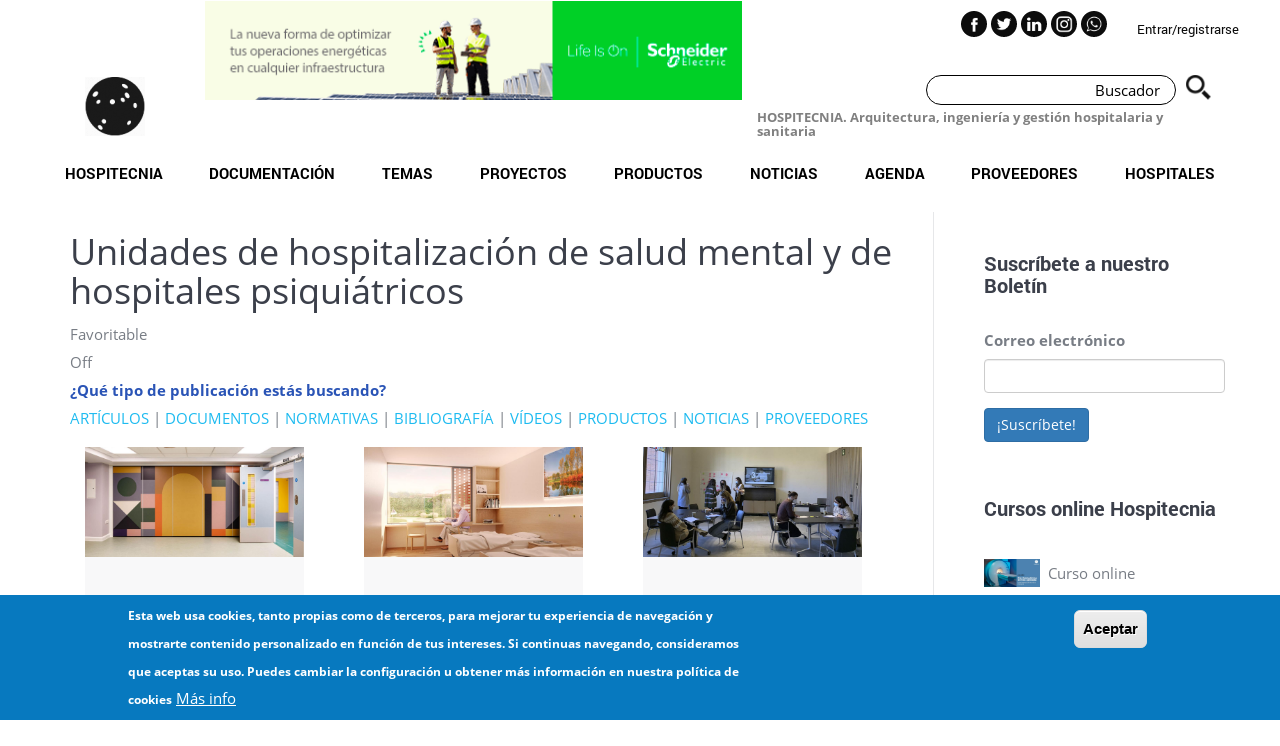

--- FILE ---
content_type: text/html; charset=UTF-8
request_url: https://hospitecnia.com/servicios-hospitalarios/unidades-hospitalizacion/corta-estancia/psiquiatrica/
body_size: 287608
content:


<!-- THEME DEBUG -->
<!-- THEME HOOK: 'html' -->
<!-- FILE NAME SUGGESTIONS:
   * html--taxonomy--term--1389.html.twig
   * html--taxonomy--term--%.html.twig
   * html--taxonomy--term.html.twig
   * html--taxonomy.html.twig
   x html.html.twig
-->
<!-- BEGIN OUTPUT from 'themes/hospitecnia/templates/system/html.html.twig' -->
<!DOCTYPE html>
<html  lang="es" dir="ltr" prefix="content: http://purl.org/rss/1.0/modules/content/  dc: http://purl.org/dc/terms/  foaf: http://xmlns.com/foaf/0.1/  og: http://ogp.me/ns#  rdfs: http://www.w3.org/2000/01/rdf-schema#  schema: http://schema.org/  sioc: http://rdfs.org/sioc/ns#  sioct: http://rdfs.org/sioc/types#  skos: http://www.w3.org/2004/02/skos/core#  xsd: http://www.w3.org/2001/XMLSchema# ">
  <head>
    
  <!-- Google tag (gtag.js) --> 
  <script async src="https://www.googletagmanager.com/gtag/js?id=G-99CY4D27GD"></script> 
  <script> 
    window.dataLayer = window.dataLayer || []; 
    function gtag(){dataLayer.push(arguments);} 
    gtag('js', new Date()); 

    gtag('config', 'G-99CY4D27GD'); 
  </script>
    <meta charset="utf-8" />
<script>(function(i,s,o,g,r,a,m){i["GoogleAnalyticsObject"]=r;i[r]=i[r]||function(){(i[r].q=i[r].q||[]).push(arguments)},i[r].l=1*new Date();a=s.createElement(o),m=s.getElementsByTagName(o)[0];a.async=1;a.src=g;m.parentNode.insertBefore(a,m)})(window,document,"script","https://www.google-analytics.com/analytics.js","ga");ga("create", "UA-11676949-1", {"cookieDomain":"auto"});ga("set", "anonymizeIp", true);ga("send", "pageview");</script>
<link rel="canonical" href="https://hospitecnia.com/servicios-hospitalarios/unidades-hospitalizacion/corta-estancia/psiquiatrica/" />
<meta name="MobileOptimized" content="width" />
<meta name="HandheldFriendly" content="true" />
<meta name="viewport" content="width=device-width, initial-scale=1.0" />
<style>div#sliding-popup, div#sliding-popup .eu-cookie-withdraw-banner, .eu-cookie-withdraw-tab {background: #0779bf} div#sliding-popup.eu-cookie-withdraw-wrapper { background: transparent; } #sliding-popup h1, #sliding-popup h2, #sliding-popup h3, #sliding-popup p, #sliding-popup label, #sliding-popup div, .eu-cookie-compliance-more-button, .eu-cookie-compliance-secondary-button, .eu-cookie-withdraw-tab { color: #ffffff;} .eu-cookie-withdraw-tab { border-color: #ffffff;}</style>
<script src="https://www.google.com/recaptcha/api.js?hl=es" async defer></script>
<link rel="icon" href="/sites/default/files/favicon-16x16_0.png" type="image/png" />
<link rel="alternate" type="application/rss+xml" title="Unidades de hospitalización de salud mental y de hospitales psiquiátricos" href="https://hospitecnia.com/taxonomy/term/1389/feed" />

    <title>Unidades de hospitalización de salud mental y de hospitales psiquiátricos | Hospitecnia</title>
    <link rel="stylesheet" media="all" href="/sites/default/files/css/optimized/css_xnDYBl4OD9snX7Sf9EyJ9VkzRg71lff1OegyGLU8z1w.AItRIQ-zRnkajPTiMTdERehW0KwrdzLg3ifV07wdktw.css?t8yh2k" />
<link rel="stylesheet" media="all" href="/sites/default/files/css/optimized/css_gfUtLDXi72df47AexuJ-vm_wJb2QkME0vEvBnJxO6dA.y2plSfnbPY9ZbmxZD9YZyGXN-7gJqcCLVJph8Jw0BJM.css?t8yh2k" />
<link rel="stylesheet" media="all" href="/sites/default/files/css/optimized/css_CYXnyo1qFoxHAoBBNsSqN8PVNbP8sxeQ_LtauZ50Wgs.q4qaM2pQMiohkLF_TxHjF6sh4g6vPY31ewIKGF0pwBU.css?t8yh2k" />
<link rel="stylesheet" media="all" href="/sites/default/files/css/optimized/css_QF7anExUIQ9m7lRlQYpqk7QebuejK_k7Tyzw3UgZ-hg.nK-SAsf6Vp_LjY60W3Sn7Av7GX2QP6Gltfc7MQgymQc.css?t8yh2k" />
<link rel="stylesheet" media="all" href="/sites/default/files/css/optimized/css_7QllbjqoprdCwoIdo3V7DWqJKkTBOzMJn-xZmsutiww.QTkyRsrnft-HR8qan2Pb6anyQ-enGYx0nI_7vFTbEdc.css?t8yh2k" />
<link rel="stylesheet" media="all" href="/sites/default/files/css/optimized/css_hnJTGN1fzih_ZZssV428NML2NhpFxXlJrqaLNgE8CHo.Af2-3MP_kBol1iT0XF5KaSKtHvpyadM_mEQjXYnXhH4.css?t8yh2k" />
<link rel="stylesheet" media="all" href="/sites/default/files/css/optimized/css__13fw7LchbE-h7zw4b3GPIwiFWcaKaefv7L39uOe9so.uZqcLuuQev2E-1QWMMNeCAR45U4-bBRyieKp9r8ojt0.css?t8yh2k" />
<link rel="stylesheet" media="all" href="/sites/default/files/css/optimized/css_0jPT-BWLonFoD1a1XPcxcniBn9WgukRnniaE-xYrMIs.Mq_-8PrZg2gy2m0pe_0jdmQ5y_NAzU1-Y0gbrgkjiro.css?t8yh2k" />
<link rel="stylesheet" media="all" href="/sites/default/files/css/optimized/css_wcTRp4Ty5SGu4F6Mj_Src4xCVH1pAn1ZKdFhbgibbUI.f7YznHdWADwHHHLB4sM2KGcsCQlo3oK_7-jAd2Ytn2o.css?t8yh2k" />
<link rel="stylesheet" media="all" href="/sites/default/files/css/optimized/css_XYJeCymlgeYq2fA8gUC7CjnYFGGkur-vgRftab7u22k.6wPKiPssmm_Jah3n_wmRAo_2K3t877pYsaf-EmEZC80.css?t8yh2k" />
<link rel="stylesheet" media="all" href="/sites/default/files/css/optimized/css_tdlildou3nAEpVC9SJoaB6Kq0Q-3m9ZyimZjFzbxYhs.uc7dHiD9YrUsXZMP1dyg-kHUPIhihCTbnv8-usw6sao.css?t8yh2k" />
<link rel="stylesheet" media="all" href="/sites/default/files/css/optimized/css_GbvmbJJu3etNuvRxzgpArn9FbrGIPob5sKfVZm03KVw.aU0hXcsfnB21_cKVly0PRdXf1601ATWkPtOB6lfr794.css?t8yh2k" />
<link rel="stylesheet" media="all" href="/sites/default/files/css/optimized/css_Q6hS9heFRWwmGWvo9WsD_D6nDHdUaUnYt6sC6_oX9L8.ON5BAbJxpZm8E7qzkIeq06DUecgBkRTRtyqEQ2M2fJ4.css?t8yh2k" />
<link rel="stylesheet" media="all" href="/sites/default/files/css/optimized/css_Mz34rW7q6tVTaynibPwIyO2mdHNIyqme262HoGpcJl8.I33W8bDY8_0rbRJv5737qYG4DG8QqTDsipPV2uem_1w.css?t8yh2k" />
<link rel="stylesheet" media="all" href="/sites/default/files/css/optimized/css_41w6dBZ448pJSogyLgoToui9MDm8KnZHhhxIUFUonds.qKafoPXJ1uqeXT3Ng1h2q0MUWvR9oa4jjKwjxKpCN_0.css?t8yh2k" />
<link rel="stylesheet" media="all" href="/sites/default/files/css/optimized/css_JCU_zSqQm3rvBIXWevl-Uch6AS6Fms27h_AxAbdSM2A.ChxiIKR-10xg4nK1yPen64mRCYuQVJ96jvPJMnexhxw.css?t8yh2k" />
<link rel="stylesheet" media="all" href="/sites/default/files/css/optimized/css__7a65Qsn2GbI6R4HiSGaSbf2n93vUm8S71hKr7aus8Y.p4oRqJ3qp4VBi9-dUrztnbmIecIGdhOZRi6gA_O40EQ.css?t8yh2k" />
<link rel="stylesheet" media="all" href="/sites/default/files/css/optimized/css_PRpLCpZQr4zTfafBQvuU6Ai1fdWr3UHToA3uiawHjkM.mHLZveJTwz-CyF4sv5pPiaaaUQ3IrzisZ_SjeoxTL7Q.css?t8yh2k" />
<link rel="stylesheet" media="all" href="/sites/default/files/css/optimized/css_aylBIaNUjhSigWKCcIK0c-t_kOYqAOEKlb80phSXPOI.L6W7YPEOVWl5dCXIQrh5KJWbeS6hRZTKTea1B78eeEI.css?t8yh2k" />
<link rel="stylesheet" media="all" href="/sites/default/files/css/optimized/css_GavZNGht7ijdhyT2H0uVGOW6jzBQQomQtyM2TBqrD7Y.ZAKLfBcbObZ-DGGFL2SWNH6Z60IprBA2WFFTWz9K_-k.css?t8yh2k" />
<link rel="stylesheet" media="all" href="/sites/default/files/css/optimized/css_iYDzQ6kOzLHfojX5uYKRfqBUryAz338d-EVoOzU2HyM.kIfGPV1w8i9Q5f_vero59KFfaYqBG8NZrUUANYWMj1c.css?t8yh2k" />
<link rel="stylesheet" media="all" href="/sites/default/files/css/optimized/css_deEQN6XpU3RSQE7ALLv20wSeF8CdDTqrmuXqwUsYMG4.kADWYV7e5f_dB3B3_-xPlKrLnTComOrXVJI5BKQuCUo.css?t8yh2k" />
<link rel="stylesheet" media="all" href="/sites/default/files/css/optimized/css_Q7zLgQvyD3dkOHXnT2wFwjtThfQupYWs-a29sqLPi4I.FHl5nqCxi9xtmnMK-TRWJ_CE-pyMnRfMGJrYmMbK0-A.css?t8yh2k" />
<link rel="stylesheet" media="all" href="/sites/default/files/css/optimized/css_LyZKESd2SA2CiGhZsDMDK8ZIphrRhZbil6zmK0xaKis.0W3gX2W3sJanxhamlI94ZIjXWJFNA2TtRNVagqjoGbI.css?t8yh2k" />
<link rel="stylesheet" media="all" href="/sites/default/files/css/optimized/css_oggDakPrdTiLz-NcBuhZnh_jeWvT5-GcfBSxzGdGE1Q.wq0ngFKU6wnOieEHQ_zrlZAr1n3X9PCl3FzZkBdptH0.css?t8yh2k" />
<link rel="stylesheet" media="all" href="/sites/default/files/css/optimized/css_CGq7GsA3HDZJfa_77rY3PsBdOyaXJqphspvSgOIIegE.QxXPiqXQbPjIbRa9WUbs_VLQVXWEu4mhWSJJ6UWP7LE.css?t8yh2k" />
<link rel="stylesheet" media="all" href="/sites/default/files/css/optimized/css_BKMZFpHo1EuRbZl8BN3TRh1hEylwiRjaZUHmLcaSF3E.yRNwsbxPEU_yXLvxi4AepyiqdAqlapcRvcpAXdabMlE.css?t8yh2k" />
<link rel="stylesheet" media="all" href="/sites/default/files/css/optimized/css_DhUhRsyeAJ2zmk4YJlyZYc4fumLIIAYDJKJQKI-JUwY.p29WnMjZ6mRQOvoNQJDza6XaojQ8pocsG1eYjH_u0v8.css?t8yh2k" />
<link rel="stylesheet" media="all" href="/sites/default/files/css/optimized/css_0id7EK5WN4bx-Gvfv_K1WtGwAhwWLUKbaUtrEmSeZD0.FOLjpAfMK8SWRCq_UVqiU6QyTAKKkKcLZprKgOYsWXI.css?t8yh2k" />
<link rel="stylesheet" media="all" href="/sites/default/files/css/optimized/css_sEDldqogA53Zpe_xt5w-dKPHWgY1XQM1pqJcy7N6ICQ.-Ku_HIkkXQxOMPnYKffKWQrO1dBcyYjjnlir3nPZIdA.css?t8yh2k" />
<link rel="stylesheet" media="all" href="/sites/default/files/css/optimized/css_DSpBm_Mfj76msRqATo92gVQLCnzE6mhwwrwd1HrBDbc.NfCV0xGUcPwVm6g-qVVxfI4kBqH1Yj3HswcItEdGTAU.css?t8yh2k" />
<link rel="stylesheet" media="all" href="/sites/default/files/css/optimized/css_Bvf_UZuA5TfS-0-htziqjMVjdPk-6El43X4G2usiQ4k.Is2HtY8ji00-rmTkqHuYCEAU4pHTrlTGog1K7vPLZiA.css?t8yh2k" />
<link rel="stylesheet" media="all" href="/sites/default/files/css/optimized/css_7iVoAUMlBnuD3ZOgcqY5UJ8EsN4MhTRAElFsisW_pcc.8FH9ek96g3uYvECNNnGVpyDNjXhj-43zyl0jyGJcCpI.css?t8yh2k" />
<link rel="stylesheet" media="all" href="/sites/default/files/css/optimized/css_KmrHvkxgpLaHpNl6M0Ud_hO-QCsNft3GxkdAuklx7w0.b9rhDbRRuxE9lSwJhHOIAGfefMJY_qxLd01W4ehWo0U.css?t8yh2k" />

    
      <script type="application/ld+json">
        {
          "@context": "http://schema.org",
          "@type": "Organization",
          "name": "Hospitecnia",
          "url": "http://hospitecnia.com/",
          "image": "http://hospitecnia.com/wp-content/uploads/2017/07/2016-10-LOGO-petit-e1501616395956.png",
          "sameAS":["https://es-la.facebook.com/Hospitecnia/","https://twitter.com/hospitecnia","https://es.linkedin.com/company/hospitecnia-s-l-"],
          "contactPoint": {
            "@type": "ContactPoint",
            "telephone": "+34 932413361",
            "contactType": "Customer service"
          }
        }
      </script>
      <script type="application/ld+json">
        {
          "@context": "http://schema.org",
          "@type": "WebSite",
          "url": "http://hospitecnia.com",
          "potentialAction": {
            "@type": "SearchAction",
            "target": "http://hospitecnia.com/buscar?key={search_term_string}",
            "query-input": "required name=search_term_string"
          }
        }
      </script>
  </head>
  <body class="path-taxonomy has-glyphicons">
    <a href="#main-content" class="visually-hidden focusable skip-link">
      Pasar al contenido principal
    </a>
    
    

<!-- THEME DEBUG -->
<!-- THEME HOOK: 'off_canvas_page_wrapper' -->
<!-- BEGIN OUTPUT from 'core/modules/system/templates/off-canvas-page-wrapper.html.twig' -->
  <div class="dialog-off-canvas-main-canvas" data-off-canvas-main-canvas>
    

<!-- THEME DEBUG -->
<!-- THEME HOOK: 'page' -->
<!-- FILE NAME SUGGESTIONS:
   * page--taxonomy--term--1389.html.twig
   * page--taxonomy--term--%.html.twig
   * page--taxonomy--term.html.twig
   * page--taxonomy.html.twig
   x page.html.twig
-->
<!-- BEGIN OUTPUT from 'themes/hospitecnia/templates/system/page.html.twig' -->
          <header class="navbar navbar-default container-fluid" id="navbar" role="banner">
    <button id="main-menu-burger-button" class="navbar-toggler visible-xs" type="button" data-toggle="collapse" data-target="#navbar-collapse" aria-controls="navbar-collapse" aria-expanded="false" aria-label="Toggle navigation">
        <span aria-hidden="true"></span>
    </button>
                        <div class="wrapper">
                <div class="navbar-header">
                    <div class="row">
                        <div class="col-sm-7">
                            <div class="row">
                                <div id="logo-box" class="col-sm-3 col-xs-12">
                                    

<!-- THEME DEBUG -->
<!-- THEME HOOK: 'region' -->
<!-- FILE NAME SUGGESTIONS:
   * region--navigation.html.twig
   x region.html.twig
-->
<!-- BEGIN OUTPUT from 'themes/bootstrap/templates/system/region.html.twig' -->
  <div class="region region-navigation">
    

<!-- THEME DEBUG -->
<!-- THEME HOOK: 'block' -->
<!-- FILE NAME SUGGESTIONS:
   * block--hospitecnia-branding.html.twig
   x block--system-branding-block.html.twig
   * block--system.html.twig
   * block.html.twig
-->
<!-- BEGIN OUTPUT from 'themes/hospitecnia/templates/system/block--system-branding-block.html.twig' -->
            <a class="logo navbar-btn pull-right hidden-xs" href="/" title="Inicio" rel="home">
            <img src="/themes/hospitecnia/logo.svg" alt="Inicio" />
        </a>
        <a class="logo navbar-btn pull-left visible-xs" href="/" title="Inicio" rel="home">
            <img src="/themes/hospitecnia/logo.svg" alt="Inicio" />
        </a>
                <a class="name navbar-brand" href="/" title="Inicio" rel="home">Hospitecnia</a>
        
<!-- END OUTPUT from 'themes/hospitecnia/templates/system/block--system-branding-block.html.twig' -->


  </div>

<!-- END OUTPUT from 'themes/bootstrap/templates/system/region.html.twig' -->


                                </div>
                                <div class="col-sm-9 col-xs-12" style="text-align: center;padding:0;">
                                                                        <div id="banner" data-banner="44899159" class="banner-impression">
                                        <div class="sidebar-banner-slider banner-impression" data-banner="44899159">
                                                                                            <div >
                                                    <a target="_blank" href="/processClick/44899159">
                                                        <img class="img-responsive" src="/sites/default/files/2025-10/ESMKT06020C25_Banners_Media-plan_Microgrid-Flex_ES-ES_545x100.gif"/>
                                                    </a>
                                                </div>
                                                                                    </div>
                                    </div>
                                                                    </div>
                            </div>
                        </div>
                        <div class="col-sm-5 header-interactions">
                            <div class="pre-header">
                                <div class="user-actions">

                                                                            <a href="/user/login/">Entrar/registrarse</a>
                                                                    </div>
                                <div class="social-links">
                                    <a href="https://es-la.facebook.com/Hospitecnia/" target="_blank"><img src="/themes/hospitecnia/images/ic-fb.png"/></a>
                                    <a href="https://twitter.com/hospitecnia" target="_blank"><img src="/themes/hospitecnia/images/ic-tw.png"/></a>
                                    <a href="https://es.linkedin.com/company/hospitecnia-s-l-" target="_blank"><img src="/themes/hospitecnia/images/ic-in.png"/></a>
                                    <a href="https://www.instagram.com/hospitecnia/" target="_blank"><img src="/themes/hospitecnia/images/ic-ig.png"/></a>
                                    <a href="https://api.whatsapp.com/send?phone=34932413361" target="_blank"><img src="/themes/hospitecnia/images/ic-wa.png"/></a>
                                </div>
                                <div class="clear"></div>
                            </div>
                            <div class="in-header">
                                <div class="search-form">
                                    <form method="get" action="/buscar">
                                        <input class="input-search" type="text" name="key" placeholder="Buscador">
                                        <input type="submit" value="Buscar">
                                    </form>
                                </div>
                                <div class="tagline">
                                    <h1>HOSPITECNIA. Arquitectura, ingeniería y gestión hospitalaria y sanitaria</h1>
                                </div>
                                <div class="clear"></div>
                            </div>
                        </div>
                    </div>
                </div>
            </div>


                            

<!-- THEME DEBUG -->
<!-- THEME HOOK: 'region' -->
<!-- FILE NAME SUGGESTIONS:
   * region--navigation-collapsible.html.twig
   x region.html.twig
-->
<!-- BEGIN OUTPUT from 'themes/bootstrap/templates/system/region.html.twig' -->
  <div class="region region-navigation-collapsible">
    

<!-- THEME DEBUG -->
<!-- THEME HOOK: 'block' -->
<!-- FILE NAME SUGGESTIONS:
   * block--hospitecnia-main-menu.html.twig
   x block--system-menu-block--main.html.twig
   * block--system-menu-block.html.twig
   * block--system.html.twig
   * block.html.twig
-->
<!-- BEGIN OUTPUT from 'themes/hospitecnia/templates/system/block--system-menu-block--main.html.twig' -->
<nav role="navigation" aria-labelledby="block-hospitecnia-main-menu-menu" id="block-hospitecnia-main-menu">
          
      

<!-- THEME DEBUG -->
<!-- THEME HOOK: 'menu__main' -->
<!-- FILE NAME SUGGESTIONS:
   x menu--main.html.twig
   x menu--main.html.twig
   * menu.html.twig
-->
<!-- BEGIN OUTPUT from 'themes/hospitecnia/templates/menu/menu--main.html.twig' -->


<div id="navbar-collapse" class="navbar-collapse collapse">
    <div class="row">
        <div class="col-xs-12 visible-xs">
            <div class="pre-header">
                <div class="user-actions">
                    <a class="user-btn">Usuario</a>
                                            <a href="/user">Entrar/registrarse</a>
                                    </div>
                <div class="social-links">
                    <a href="https://es-la.facebook.com/Hospitecnia/" target="_blank"><img src="/themes/hospitecnia/images/ic-fb.png"/></a>
                    <a href="https://twitter.com/hospitecnia" target="_blank"><img src="/themes/hospitecnia/images/ic-tw.png"/></a>
                    <a href="https://es.linkedin.com/company/hospitecnia-s-l-" target="_blank"><img src="/themes/hospitecnia/images/ic-in.png"/></a>
                    <a href="https://www.instagram.com/hospitecnia/" target="_blank"><img src="/themes/hospitecnia/images/ic-ig.png"/></a>
                    <a href="https://api.whatsapp.com/send?phone=34932413361" target="_blank"><img src="/themes/hospitecnia/images/ic-wa.png"/></a>
                </div>
                <div class="clear"></div>
            </div>
            <div class="in-header">
                <div class="search-form">
                    <form method="get" action="/buscar">
                        <input class="input-search" type="text" name="key" placeholder="Buscador">
                        <input type="submit" value="Buscar">
                    </form>
                </div>
                <div class="tagline">
                    <h1>HOSPITECNIA. Arquitectura, ingeniería y gestión hospitalaria y sanitaria</h1>
                </div>
                <div class="clear"></div>
            </div>
        </div>
    </div>
            <ul class="menu menu--main nav navbar-nav">
                                                            <li class="menu-item expanded dropdown first">
                                                                                                                                                                        <a href="//" class="dropdown-toggle is-active" data-toggle="dropdown">Hospitecnia<span class="glyphicon glyphicon-plus visible-xs" aria-hidden="true"></span></a>
                                                        <ul class="dropdown-menu">
                                                            <li class="menu-item first">
                                                                                                    <a href="/sobre-hospitecnia/" class="dropdown-toggle is-active" >Sobre Hospitecnia</a>
                                    </li>
                                                            <li class="menu-item">
                                                                                                    <a href="/noticias/nace-inhospitecnia-comunidad/" class="dropdown-toggle is-active" >Comunidad hospitecnia: in·Hospitecnia</a>
                                    </li>
                                                            <li class="menu-item">
                                                                                                    <a href="/hospitecnia/publicar/" class="dropdown-toggle is-active" >Publicar</a>
                                    </li>
                                                            <li class="menu-item">
                                                                                                    <a href="/anunciarse-en-hospitecnia/" class="dropdown-toggle is-active" >Anunciarse en Hospitecnia</a>
                                    </li>
                                                            <li class="menu-item">
                                                                                                    <a href="/hospitecnia/servicios-hospitecnia/" class="dropdown-toggle is-active" >Servicios Hospitecnia</a>
                                    </li>
                                                            <li class="menu-item">
                                                                                                    <a href="/hospitecnia/formacion/" class="dropdown-toggle is-active" >Formación: arquitectura e ingeniería hospitalaria</a>
                                    </li>
                                                            <li class="menu-item">
                                                                                                    <a href="/hospitecnia/hemeroteca/" class="dropdown-toggle is-active" >Hemeroteca</a>
                                    </li>
                                                            <li class="menu-item">
                                                                                                    <a href="/politica-de-datos/" class="dropdown-toggle is-active" >Protección de datos</a>
                                    </li>
                                                            <li class="menu-item last">
                                                                                                    <a href="/contacto/" class="dropdown-toggle is-active" >Contacto</a>
                                    </li>
                    </ul>
    
                                    </li>
                                                            <li class="menu-item expanded dropdown">
                                                                                                                                                                        <a href="/" class="dropdown-toggle is-active" data-toggle="dropdown">Documentación<span class="glyphicon glyphicon-plus visible-xs" aria-hidden="true"></span></a>
                                                        <ul class="dropdown-menu">
                                                            <li class="menu-item first">
                                                                                                    <a href="/documentacion/documentos/" class="dropdown-toggle is-active" >Documentos</a>
                                    </li>
                                                            <li class="menu-item">
                                                                                                    <a href="/documentacion/articulos/" class="dropdown-toggle is-active" >Articulos</a>
                                    </li>
                                                            <li class="menu-item">
                                                                                                    <a href="/documentacion/normativas/" class="dropdown-toggle is-active" >Normativas</a>
                                    </li>
                                                            <li class="menu-item">
                                                                                                    <a href="/documentacion/bibliografias/" class="dropdown-toggle is-active" >Bibliografias</a>
                                    </li>
                                                            <li class="menu-item last">
                                                                                                    <a href="/documentacion/videos/" class="dropdown-toggle is-active" >Vídeos</a>
                                    </li>
                    </ul>
    
                                    </li>
                                                            <li class="menu-item expanded dropdown">
                                                                                                                                                                        <a href="/" class="dropdown-toggle is-active" data-toggle="dropdown">Temas<span class="glyphicon glyphicon-plus visible-xs" aria-hidden="true"></span></a>
                                                        <ul class="dropdown-menu">
                                                            <li class="menu-item expanded dropdown first dropdown-submenu">
                                                                                                                                                                        <a href="/arquitectura/" class="dropdown-toggle is-active" data-toggle="dropdown">Arquitectura<span class="glyphicon glyphicon-plus visible-xs" aria-hidden="true"></span></a>
                                                        <ul class="dropdown-menu">
                                                            <li class="menu-item first">
                                                                                                    <a href="/arquitectura/accesibilidad/" class="dropdown-toggle is-active" >Accesibilidad</a>
                                    </li>
                                                            <li class="menu-item">
                                                                                                    <a href="/arquitectura/acustica/" class="dropdown-toggle is-active" >Acústica</a>
                                    </li>
                                                            <li class="menu-item">
                                                                                                    <a href="/arquitectura/diseno-y-reflexion/" class="dropdown-toggle is-active" >Diseño y Reflexión</a>
                                    </li>
                                                            <li class="menu-item">
                                                                                                    <a href="/arquitectura/envolvente/" class="dropdown-toggle is-active" >Envolvente</a>
                                    </li>
                                                            <li class="menu-item">
                                                                                                    <a href="/arquitectura/estructura/" class="dropdown-toggle is-active" >Estructura</a>
                                    </li>
                                                            <li class="menu-item">
                                                                                                    <a href="/arquitectura/materiales-y-revestimientos/" class="dropdown-toggle is-active" >Materiales y revestimientos</a>
                                    </li>
                                                            <li class="menu-item">
                                                                                                    <a href="/arquitectura/mobiliario/" class="dropdown-toggle is-active" >Mobiliario y equipamiento</a>
                                    </li>
                                                            <li class="menu-item">
                                                                                                    <a href="/proyectos/" class="dropdown-toggle is-active" >Proyectos</a>
                                    </li>
                                                            <li class="menu-item">
                                                                                                    <a href="/arquitectura/sostenibilidad/" class="dropdown-toggle is-active" >Sostenibilidad</a>
                                    </li>
                                                            <li class="menu-item last">
                                                                                                    <a href="/arquitectura/urbanismo-y-paisajismo/" class="dropdown-toggle is-active" >Urbanismo y paisajismo</a>
                                    </li>
                    </ul>
    
                                    </li>
                                                            <li class="menu-item expanded dropdown dropdown-submenu">
                                                                                                                                                                        <a href="/instalaciones/" class="dropdown-toggle is-active" data-toggle="dropdown">Instalaciones<span class="glyphicon glyphicon-plus visible-xs" aria-hidden="true"></span></a>
                                                        <ul class="dropdown-menu">
                                                            <li class="menu-item first">
                                                                                                    <a href="/instalaciones/calefaccion/" class="dropdown-toggle is-active" >Calefacción y ACS</a>
                                    </li>
                                                            <li class="menu-item">
                                                                                                    <a href="/instalaciones/climatizacion/" class="dropdown-toggle is-active" >Climatización</a>
                                    </li>
                                                            <li class="menu-item">
                                                                                                    <a href="/instalaciones/comunicaciones/" class="dropdown-toggle is-active" >Comunicaciones</a>
                                    </li>
                                                            <li class="menu-item">
                                                                                                    <a href="/instalaciones/electricidad/" class="dropdown-toggle is-active" >Electricidad</a>
                                    </li>
                                                            <li class="menu-item">
                                                                                                    <a href="/instalaciones/energias-alternativas-y-renovables/" class="dropdown-toggle is-active" >Energías alternativas y renovables</a>
                                    </li>
                                                            <li class="menu-item">
                                                                                                    <a href="/instalaciones/fontaneria/" class="dropdown-toggle is-active" >Fontanería</a>
                                    </li>
                                                            <li class="menu-item">
                                                                                                    <a href="/instalaciones/gases-medicinales/" class="dropdown-toggle is-active" >Gases medicinales</a>
                                    </li>
                                                            <li class="menu-item">
                                                                                                    <a href="/instalaciones/iluminacion/" class="dropdown-toggle is-active" >Iluminación</a>
                                    </li>
                                                            <li class="menu-item">
                                                                                                    <a href="/instalaciones/saneamiento/" class="dropdown-toggle is-active" >Saneamiento</a>
                                    </li>
                                                            <li class="menu-item">
                                                                                                    <a href="/instalaciones/seguridad/" class="dropdown-toggle is-active" >Seguridad</a>
                                    </li>
                                                            <li class="menu-item">
                                                                                                    <a href="/instalaciones/otras-instalaciones/" class="dropdown-toggle is-active" >Otras instalaciones</a>
                                    </li>
                                                            <li class="menu-item">
                                                                                                    <a href="https://hospitecnia.com/instalaciones/proteccion-contra-incendios//" class="dropdown-toggle is-active" >Protección contra Incendios</a>
                                    </li>
                                                            <li class="menu-item last">
                                                                                                    <a href="/instalaciones/instalacion-sistema-gestion/" class="dropdown-toggle is-active" >Sistema de gestión</a>
                                    </li>
                    </ul>
    
                                    </li>
                                                            <li class="menu-item expanded dropdown dropdown-submenu">
                                                                                                                                                                        <a href="/gestion/" class="dropdown-toggle is-active" data-toggle="dropdown">Gestión<span class="glyphicon glyphicon-plus visible-xs" aria-hidden="true"></span></a>
                                                        <ul class="dropdown-menu">
                                                            <li class="menu-item first">
                                                                                                    <a href="/gestion/calidad-del-aire/" class="dropdown-toggle is-active" >Calidad del aire</a>
                                    </li>
                                                            <li class="menu-item">
                                                                                                    <a href="/gestion/facility-management/" class="dropdown-toggle is-active" >Facility Management</a>
                                    </li>
                                                            <li class="menu-item">
                                                                                                    <a href="/gestion/gestion-de-la-obra/" class="dropdown-toggle is-active" >Gestión de la obra</a>
                                    </li>
                                                            <li class="menu-item">
                                                                                                    <a href="/gestion/gestion-de-pacientes/" class="dropdown-toggle is-active" >Gestión de pacientes</a>
                                    </li>
                                                            <li class="menu-item">
                                                                                                    <a href="/gestion-de-residuos/" class="dropdown-toggle is-active" >Gestión de residuos</a>
                                    </li>
                                                            <li class="menu-item">
                                                                                                    <a href="/gestion/higiene-y-desinfeccion/" class="dropdown-toggle is-active" >Higiene y desinfección</a>
                                    </li>
                                                            <li class="menu-item">
                                                                                                    <a href="/gestion/humidificacion-y-control-de-humedad/" class="dropdown-toggle is-active" >Humidificación y control de la humedad</a>
                                    </li>
                                                            <li class="menu-item">
                                                                                                    <a href="/gestion/logistica-hospitalaria/" class="dropdown-toggle is-active" >Logística hospitalaria</a>
                                    </li>
                                                            <li class="menu-item last">
                                                                                                    <a href="/gestion/patologias/" class="dropdown-toggle is-active" >Patologías</a>
                                    </li>
                    </ul>
    
                                    </li>
                                                            <li class="menu-item expanded dropdown dropdown-submenu">
                                                                                                                                                                        <a href="/tecnologia/" class="dropdown-toggle is-active" data-toggle="dropdown">Tecnología<span class="glyphicon glyphicon-plus visible-xs" aria-hidden="true"></span></a>
                                                        <ul class="dropdown-menu">
                                                            <li class="menu-item first">
                                                                                                    <a href="/tecnologia/bim/" class="dropdown-toggle is-active" >BIM</a>
                                    </li>
                                                            <li class="menu-item">
                                                                                                    <a href="/tecnologia/big-data/" class="dropdown-toggle is-active" >Big Data</a>
                                    </li>
                                                            <li class="menu-item">
                                                                                                    <a href="/tecnologia/equipamiento-medico/" class="dropdown-toggle is-active" >Equipamiento médico</a>
                                    </li>
                                                            <li class="menu-item">
                                                                                                    <a href="/tecnologia/hospital-digital/" class="dropdown-toggle is-active" >Hospital digital</a>
                                    </li>
                                                            <li class="menu-item">
                                                                                                    <a href="/tecnologia/iot-internet-de-las-cosas/" class="dropdown-toggle is-active" >IOT Internet de las cosas</a>
                                    </li>
                                                            <li class="menu-item">
                                                                                                    <a href="/tecnologia/ingenieria-biomedica/" class="dropdown-toggle is-active" >Ingeniería biomédica</a>
                                    </li>
                                                            <li class="menu-item">
                                                                                                    <a href="/tecnologia/inteligencia-artificial/" class="dropdown-toggle is-active" >Inteligencia artificial</a>
                                    </li>
                                                            <li class="menu-item last">
                                                                                                    <a href="/tecnologia/smart-hospital/" class="dropdown-toggle is-active" >Smart hospital</a>
                                    </li>
                    </ul>
    
                                    </li>
                                                            <li class="menu-item expanded dropdown last dropdown-submenu">
                                                                                                                                                                        <a href="/servicios-hospitalarios/" class="dropdown-toggle is-active" data-toggle="dropdown">Servicios hospitalarios<span class="glyphicon glyphicon-plus visible-xs" aria-hidden="true"></span></a>
                                                        <ul class="dropdown-menu">
                                                            <li class="menu-item first">
                                                                                                    <a href="/servicios-hospitalarios/docencia/" class="dropdown-toggle is-active" >Docencia</a>
                                    </li>
                                                            <li class="menu-item">
                                                                                                    <a href="/servicios-hospitalarios/servicio-general/" class="dropdown-toggle is-active" >Servicio general</a>
                                    </li>
                                                            <li class="menu-item">
                                                                                                    <a href="/servicios-hospitalarios/servicio-hostelero/" class="dropdown-toggle is-active" >Servicio hostelero</a>
                                    </li>
                                                            <li class="menu-item">
                                                                                                    <a href="/servicios-hospitalarios/servicios-ambulatorios/" class="dropdown-toggle is-active" >Servicios ambulatorios</a>
                                    </li>
                                                            <li class="menu-item">
                                                                                                    <a href="/servicios-hospitalarios/servicios-centrales-diagnostico-y-tratamiento/" class="dropdown-toggle is-active" >Servicios centrales diagnóstico y tratamiento</a>
                                    </li>
                                                            <li class="menu-item">
                                                                                                    <a href="/servicios-hospitalarios/soporte-logistico/" class="dropdown-toggle is-active" >Soporte logístico</a>
                                    </li>
                                                            <li class="menu-item">
                                                                                                    <a href="/tipologia/laboratoriosp/investigacion/" class="dropdown-toggle is-active" >Investigación</a>
                                    </li>
                                                            <li class="menu-item last">
                                                                                                    <a href="/servicios-hospitalarios/unidades-hospitalizacion/" class="dropdown-toggle is-active" >Unidades hospitalización</a>
                                    </li>
                    </ul>
    
                                    </li>
                    </ul>
    
                                    </li>
                                                            <li class="menu-item">
                                                                                                    <a href="/proyectos/" class="dropdown-toggle is-active" >Proyectos</a>
                                    </li>
                                                            <li class="menu-item">
                                                                                                    <a href="https://hospitecnia.com/productos/" class="dropdown-toggle is-active" >Productos</a>
                                    </li>
                                                            <li class="menu-item">
                                                                                                    <a href="/noticias/" class="dropdown-toggle is-active" >Noticias</a>
                                    </li>
                                                            <li class="menu-item">
                                                                                                    <a href="/agenda/" class="dropdown-toggle is-active" >Agenda</a>
                                    </li>
                                                            <li class="menu-item">
                                                                                                    <a href="https://hospitecnia.com/proveedores/" class="dropdown-toggle is-active" >Proveedores</a>
                                    </li>
                                                            <li class="menu-item last">
                                                                                                    <a href="/hospitales/" class="dropdown-toggle is-active" >Hospitales</a>
                                    </li>
                    </ul>
    
</div>

<!-- END OUTPUT from 'themes/hospitecnia/templates/menu/menu--main.html.twig' -->


  </nav>

<!-- END OUTPUT from 'themes/hospitecnia/templates/system/block--system-menu-block--main.html.twig' -->


  </div>

<!-- END OUTPUT from 'themes/bootstrap/templates/system/region.html.twig' -->


                </header>
  
  <div role="main" class="main-container  container js-quickedit-main-content">
    <div class="row">

                              <div class="col-sm-12" role="heading">
            

<!-- THEME DEBUG -->
<!-- THEME HOOK: 'region' -->
<!-- FILE NAME SUGGESTIONS:
   * region--header.html.twig
   x region.html.twig
-->
<!-- BEGIN OUTPUT from 'themes/bootstrap/templates/system/region.html.twig' -->
  <div class="region region-header">
    

<!-- THEME DEBUG -->
<!-- THEME HOOK: 'block' -->
<!-- FILE NAME SUGGESTIONS:
   * block--hospitecnia-breadcrumbs.html.twig
   * block--system-breadcrumb-block.html.twig
   x block--system.html.twig
   * block.html.twig
-->
<!-- BEGIN OUTPUT from 'themes/bootstrap/templates/block/block--system.html.twig' -->
  

<!-- THEME DEBUG -->
<!-- THEME HOOK: 'breadcrumb' -->
<!-- BEGIN OUTPUT from 'themes/bootstrap/templates/system/breadcrumb.html.twig' -->

<!-- END OUTPUT from 'themes/bootstrap/templates/system/breadcrumb.html.twig' -->



<!-- END OUTPUT from 'themes/bootstrap/templates/block/block--system.html.twig' -->



<!-- THEME DEBUG -->
<!-- THEME HOOK: 'block' -->
<!-- FILE NAME SUGGESTIONS:
   * block--hospitecnia-messages.html.twig
   x block--system-messages-block.html.twig
   * block--system.html.twig
   * block.html.twig
-->
<!-- BEGIN OUTPUT from 'core/modules/system/templates/block--system-messages-block.html.twig' -->
<div data-drupal-messages-fallback class="hidden"></div>

<!-- THEME DEBUG -->
<!-- THEME HOOK: 'status_messages' -->
<!-- BEGIN OUTPUT from 'themes/bootstrap/templates/system/status-messages.html.twig' -->
<div data-drupal-messages>
  <div class="messages__wrapper">
              <div class="alert alert-danger alert-dismissible" role="alert" aria-label="Mensaje de error">
      <button type="button" role="button" class="close" data-dismiss="alert" aria-label="Cerrar"><span aria-hidden="true">&times;</span></button>
              <h2 class="sr-only">Mensaje de error</h2>
                    <ul class="item-list item-list--messages">
                      <li class="item item--message"><em class="placeholder">Deprecated function</em>: Return type of Drupal\bootstrap\Utility\Storage::current() should either be compatible with Iterator::current(): mixed, or the #[\ReturnTypeWillChange] attribute should be used to temporarily suppress the notice in <em class="placeholder">include()</em> (line <em class="placeholder">28</em> of <em class="placeholder">themes/bootstrap/src/Utility/Storage.php</em>). <pre class="backtrace">include(&#039;/var/www/hospitecnia.com/web/themes/bootstrap/src/Utility/Storage.php&#039;) (Line: 571)
Composer\Autoload\includeFile(&#039;/var/www/hospitecnia.com/web/themes/bootstrap/src/Utility/Storage.php&#039;) (Line: 428)
Composer\Autoload\ClassLoader-&gt;loadClass(&#039;Drupal\bootstrap\Utility\Storage&#039;) (Line: 598)
Drupal\bootstrap\Theme-&gt;getStorage() (Line: 410)
Drupal\bootstrap\Theme-&gt;getCache(&#039;bootstrap:settings&#039;) (Line: 79)
Drupal\bootstrap\ThemeSettings-&gt;__construct(Object) (Line: 758)
Drupal\bootstrap\Theme-&gt;settings() (Line: 545)
Drupal\bootstrap\Theme-&gt;getSetting(&#039;schemas&#039;) (Line: 200)
Drupal\bootstrap\Theme-&gt;__construct(Object, Object) (Line: 688)
Drupal\bootstrap\Bootstrap::getTheme(&#039;bootstrap&#039;, Object) (Line: 379)
Drupal\bootstrap\Theme-&gt;getAncestry() (Line: 773)
Drupal\bootstrap\Theme-&gt;subthemeOf(&#039;bootstrap&#039;) (Line: 196)
Drupal\bootstrap\Theme-&gt;__construct(Object, Object) (Line: 688)
Drupal\bootstrap\Bootstrap::getTheme() (Line: 1249)
Drupal\bootstrap\Bootstrap::initialize() (Line: 31)
include_once(&#039;/var/www/hospitecnia.com/web/themes/bootstrap/bootstrap.theme&#039;) (Line: 148)
Drupal\Core\Extension\Extension-&gt;load() (Line: 144)
Drupal\Core\Theme\ThemeInitialization-&gt;loadActiveTheme(Object) (Line: 74)
Drupal\Core\Theme\ThemeInitialization-&gt;initTheme(&#039;hospitecnia&#039;) (Line: 406)
Drupal\Core\Theme\ThemeManager-&gt;initTheme(Object) (Line: 96)
Drupal\Core\Theme\ThemeManager-&gt;getActiveTheme() (Line: 43)
Drupal\Core\Cache\Context\ThemeCacheContext-&gt;getContext(NULL) (Line: 123)
Drupal\Core\Cache\Context\CacheContextsManager-&gt;convertTokensToKeys(Array) (Line: 317)
Drupal\Core\Render\RenderCache-&gt;createCacheID(Array) (Line: 66)
Drupal\Core\Render\RenderCache-&gt;get(Array) (Line: 109)
Drupal\Core\Render\PlaceholderingRenderCache-&gt;get(Array) (Line: 273)
Drupal\Core\Render\Renderer-&gt;doRender(Array, ) (Line: 204)
Drupal\Core\Render\Renderer-&gt;render(Array, ) (Line: 242)
Drupal\Core\Render\MainContent\HtmlRenderer-&gt;Drupal\Core\Render\MainContent\{closure}() (Line: 580)
Drupal\Core\Render\Renderer-&gt;executeInRenderContext(Object, Object) (Line: 243)
Drupal\Core\Render\MainContent\HtmlRenderer-&gt;prepare(Array, Object, Object) (Line: 132)
Drupal\Core\Render\MainContent\HtmlRenderer-&gt;renderResponse(Array, Object, Object) (Line: 90)
Drupal\Core\EventSubscriber\MainContentViewSubscriber-&gt;onViewRenderArray(Object, &#039;kernel.view&#039;, Object)
call_user_func(Array, Object, &#039;kernel.view&#039;, Object) (Line: 142)
Drupal\Component\EventDispatcher\ContainerAwareEventDispatcher-&gt;dispatch(Object, &#039;kernel.view&#039;) (Line: 174)
Symfony\Component\HttpKernel\HttpKernel-&gt;handleRaw(Object, 1) (Line: 81)
Symfony\Component\HttpKernel\HttpKernel-&gt;handle(Object, 1, 1) (Line: 58)
Drupal\Core\StackMiddleware\Session-&gt;handle(Object, 1, 1) (Line: 48)
Drupal\Core\StackMiddleware\KernelPreHandle-&gt;handle(Object, 1, 1) (Line: 191)
Drupal\page_cache\StackMiddleware\PageCache-&gt;fetch(Object, 1, 1) (Line: 128)
Drupal\page_cache\StackMiddleware\PageCache-&gt;lookup(Object, 1, 1) (Line: 82)
Drupal\page_cache\StackMiddleware\PageCache-&gt;handle(Object, 1, 1) (Line: 48)
Drupal\Core\StackMiddleware\ReverseProxyMiddleware-&gt;handle(Object, 1, 1) (Line: 51)
Drupal\Core\StackMiddleware\NegotiationMiddleware-&gt;handle(Object, 1, 1) (Line: 49)
Drupal\remove_http_headers\StackMiddleware\RemoveHttpHeadersMiddleware-&gt;handle(Object, 1, 1) (Line: 23)
Stack\StackedHttpKernel-&gt;handle(Object, 1, 1) (Line: 718)
Drupal\Core\DrupalKernel-&gt;handle(Object) (Line: 19)
</pre></li>
                      <li class="item item--message"><em class="placeholder">Deprecated function</em>: Return type of Drupal\bootstrap\Utility\Storage::next() should either be compatible with Iterator::next(): void, or the #[\ReturnTypeWillChange] attribute should be used to temporarily suppress the notice in <em class="placeholder">include()</em> (line <em class="placeholder">28</em> of <em class="placeholder">themes/bootstrap/src/Utility/Storage.php</em>). <pre class="backtrace">include(&#039;/var/www/hospitecnia.com/web/themes/bootstrap/src/Utility/Storage.php&#039;) (Line: 571)
Composer\Autoload\includeFile(&#039;/var/www/hospitecnia.com/web/themes/bootstrap/src/Utility/Storage.php&#039;) (Line: 428)
Composer\Autoload\ClassLoader-&gt;loadClass(&#039;Drupal\bootstrap\Utility\Storage&#039;) (Line: 598)
Drupal\bootstrap\Theme-&gt;getStorage() (Line: 410)
Drupal\bootstrap\Theme-&gt;getCache(&#039;bootstrap:settings&#039;) (Line: 79)
Drupal\bootstrap\ThemeSettings-&gt;__construct(Object) (Line: 758)
Drupal\bootstrap\Theme-&gt;settings() (Line: 545)
Drupal\bootstrap\Theme-&gt;getSetting(&#039;schemas&#039;) (Line: 200)
Drupal\bootstrap\Theme-&gt;__construct(Object, Object) (Line: 688)
Drupal\bootstrap\Bootstrap::getTheme(&#039;bootstrap&#039;, Object) (Line: 379)
Drupal\bootstrap\Theme-&gt;getAncestry() (Line: 773)
Drupal\bootstrap\Theme-&gt;subthemeOf(&#039;bootstrap&#039;) (Line: 196)
Drupal\bootstrap\Theme-&gt;__construct(Object, Object) (Line: 688)
Drupal\bootstrap\Bootstrap::getTheme() (Line: 1249)
Drupal\bootstrap\Bootstrap::initialize() (Line: 31)
include_once(&#039;/var/www/hospitecnia.com/web/themes/bootstrap/bootstrap.theme&#039;) (Line: 148)
Drupal\Core\Extension\Extension-&gt;load() (Line: 144)
Drupal\Core\Theme\ThemeInitialization-&gt;loadActiveTheme(Object) (Line: 74)
Drupal\Core\Theme\ThemeInitialization-&gt;initTheme(&#039;hospitecnia&#039;) (Line: 406)
Drupal\Core\Theme\ThemeManager-&gt;initTheme(Object) (Line: 96)
Drupal\Core\Theme\ThemeManager-&gt;getActiveTheme() (Line: 43)
Drupal\Core\Cache\Context\ThemeCacheContext-&gt;getContext(NULL) (Line: 123)
Drupal\Core\Cache\Context\CacheContextsManager-&gt;convertTokensToKeys(Array) (Line: 317)
Drupal\Core\Render\RenderCache-&gt;createCacheID(Array) (Line: 66)
Drupal\Core\Render\RenderCache-&gt;get(Array) (Line: 109)
Drupal\Core\Render\PlaceholderingRenderCache-&gt;get(Array) (Line: 273)
Drupal\Core\Render\Renderer-&gt;doRender(Array, ) (Line: 204)
Drupal\Core\Render\Renderer-&gt;render(Array, ) (Line: 242)
Drupal\Core\Render\MainContent\HtmlRenderer-&gt;Drupal\Core\Render\MainContent\{closure}() (Line: 580)
Drupal\Core\Render\Renderer-&gt;executeInRenderContext(Object, Object) (Line: 243)
Drupal\Core\Render\MainContent\HtmlRenderer-&gt;prepare(Array, Object, Object) (Line: 132)
Drupal\Core\Render\MainContent\HtmlRenderer-&gt;renderResponse(Array, Object, Object) (Line: 90)
Drupal\Core\EventSubscriber\MainContentViewSubscriber-&gt;onViewRenderArray(Object, &#039;kernel.view&#039;, Object)
call_user_func(Array, Object, &#039;kernel.view&#039;, Object) (Line: 142)
Drupal\Component\EventDispatcher\ContainerAwareEventDispatcher-&gt;dispatch(Object, &#039;kernel.view&#039;) (Line: 174)
Symfony\Component\HttpKernel\HttpKernel-&gt;handleRaw(Object, 1) (Line: 81)
Symfony\Component\HttpKernel\HttpKernel-&gt;handle(Object, 1, 1) (Line: 58)
Drupal\Core\StackMiddleware\Session-&gt;handle(Object, 1, 1) (Line: 48)
Drupal\Core\StackMiddleware\KernelPreHandle-&gt;handle(Object, 1, 1) (Line: 191)
Drupal\page_cache\StackMiddleware\PageCache-&gt;fetch(Object, 1, 1) (Line: 128)
Drupal\page_cache\StackMiddleware\PageCache-&gt;lookup(Object, 1, 1) (Line: 82)
Drupal\page_cache\StackMiddleware\PageCache-&gt;handle(Object, 1, 1) (Line: 48)
Drupal\Core\StackMiddleware\ReverseProxyMiddleware-&gt;handle(Object, 1, 1) (Line: 51)
Drupal\Core\StackMiddleware\NegotiationMiddleware-&gt;handle(Object, 1, 1) (Line: 49)
Drupal\remove_http_headers\StackMiddleware\RemoveHttpHeadersMiddleware-&gt;handle(Object, 1, 1) (Line: 23)
Stack\StackedHttpKernel-&gt;handle(Object, 1, 1) (Line: 718)
Drupal\Core\DrupalKernel-&gt;handle(Object) (Line: 19)
</pre></li>
                      <li class="item item--message"><em class="placeholder">Deprecated function</em>: Return type of Drupal\bootstrap\Utility\Storage::key() should either be compatible with Iterator::key(): mixed, or the #[\ReturnTypeWillChange] attribute should be used to temporarily suppress the notice in <em class="placeholder">include()</em> (line <em class="placeholder">28</em> of <em class="placeholder">themes/bootstrap/src/Utility/Storage.php</em>). <pre class="backtrace">include(&#039;/var/www/hospitecnia.com/web/themes/bootstrap/src/Utility/Storage.php&#039;) (Line: 571)
Composer\Autoload\includeFile(&#039;/var/www/hospitecnia.com/web/themes/bootstrap/src/Utility/Storage.php&#039;) (Line: 428)
Composer\Autoload\ClassLoader-&gt;loadClass(&#039;Drupal\bootstrap\Utility\Storage&#039;) (Line: 598)
Drupal\bootstrap\Theme-&gt;getStorage() (Line: 410)
Drupal\bootstrap\Theme-&gt;getCache(&#039;bootstrap:settings&#039;) (Line: 79)
Drupal\bootstrap\ThemeSettings-&gt;__construct(Object) (Line: 758)
Drupal\bootstrap\Theme-&gt;settings() (Line: 545)
Drupal\bootstrap\Theme-&gt;getSetting(&#039;schemas&#039;) (Line: 200)
Drupal\bootstrap\Theme-&gt;__construct(Object, Object) (Line: 688)
Drupal\bootstrap\Bootstrap::getTheme(&#039;bootstrap&#039;, Object) (Line: 379)
Drupal\bootstrap\Theme-&gt;getAncestry() (Line: 773)
Drupal\bootstrap\Theme-&gt;subthemeOf(&#039;bootstrap&#039;) (Line: 196)
Drupal\bootstrap\Theme-&gt;__construct(Object, Object) (Line: 688)
Drupal\bootstrap\Bootstrap::getTheme() (Line: 1249)
Drupal\bootstrap\Bootstrap::initialize() (Line: 31)
include_once(&#039;/var/www/hospitecnia.com/web/themes/bootstrap/bootstrap.theme&#039;) (Line: 148)
Drupal\Core\Extension\Extension-&gt;load() (Line: 144)
Drupal\Core\Theme\ThemeInitialization-&gt;loadActiveTheme(Object) (Line: 74)
Drupal\Core\Theme\ThemeInitialization-&gt;initTheme(&#039;hospitecnia&#039;) (Line: 406)
Drupal\Core\Theme\ThemeManager-&gt;initTheme(Object) (Line: 96)
Drupal\Core\Theme\ThemeManager-&gt;getActiveTheme() (Line: 43)
Drupal\Core\Cache\Context\ThemeCacheContext-&gt;getContext(NULL) (Line: 123)
Drupal\Core\Cache\Context\CacheContextsManager-&gt;convertTokensToKeys(Array) (Line: 317)
Drupal\Core\Render\RenderCache-&gt;createCacheID(Array) (Line: 66)
Drupal\Core\Render\RenderCache-&gt;get(Array) (Line: 109)
Drupal\Core\Render\PlaceholderingRenderCache-&gt;get(Array) (Line: 273)
Drupal\Core\Render\Renderer-&gt;doRender(Array, ) (Line: 204)
Drupal\Core\Render\Renderer-&gt;render(Array, ) (Line: 242)
Drupal\Core\Render\MainContent\HtmlRenderer-&gt;Drupal\Core\Render\MainContent\{closure}() (Line: 580)
Drupal\Core\Render\Renderer-&gt;executeInRenderContext(Object, Object) (Line: 243)
Drupal\Core\Render\MainContent\HtmlRenderer-&gt;prepare(Array, Object, Object) (Line: 132)
Drupal\Core\Render\MainContent\HtmlRenderer-&gt;renderResponse(Array, Object, Object) (Line: 90)
Drupal\Core\EventSubscriber\MainContentViewSubscriber-&gt;onViewRenderArray(Object, &#039;kernel.view&#039;, Object)
call_user_func(Array, Object, &#039;kernel.view&#039;, Object) (Line: 142)
Drupal\Component\EventDispatcher\ContainerAwareEventDispatcher-&gt;dispatch(Object, &#039;kernel.view&#039;) (Line: 174)
Symfony\Component\HttpKernel\HttpKernel-&gt;handleRaw(Object, 1) (Line: 81)
Symfony\Component\HttpKernel\HttpKernel-&gt;handle(Object, 1, 1) (Line: 58)
Drupal\Core\StackMiddleware\Session-&gt;handle(Object, 1, 1) (Line: 48)
Drupal\Core\StackMiddleware\KernelPreHandle-&gt;handle(Object, 1, 1) (Line: 191)
Drupal\page_cache\StackMiddleware\PageCache-&gt;fetch(Object, 1, 1) (Line: 128)
Drupal\page_cache\StackMiddleware\PageCache-&gt;lookup(Object, 1, 1) (Line: 82)
Drupal\page_cache\StackMiddleware\PageCache-&gt;handle(Object, 1, 1) (Line: 48)
Drupal\Core\StackMiddleware\ReverseProxyMiddleware-&gt;handle(Object, 1, 1) (Line: 51)
Drupal\Core\StackMiddleware\NegotiationMiddleware-&gt;handle(Object, 1, 1) (Line: 49)
Drupal\remove_http_headers\StackMiddleware\RemoveHttpHeadersMiddleware-&gt;handle(Object, 1, 1) (Line: 23)
Stack\StackedHttpKernel-&gt;handle(Object, 1, 1) (Line: 718)
Drupal\Core\DrupalKernel-&gt;handle(Object) (Line: 19)
</pre></li>
                      <li class="item item--message"><em class="placeholder">Deprecated function</em>: Return type of Drupal\bootstrap\Utility\Storage::valid() should either be compatible with Iterator::valid(): bool, or the #[\ReturnTypeWillChange] attribute should be used to temporarily suppress the notice in <em class="placeholder">include()</em> (line <em class="placeholder">28</em> of <em class="placeholder">themes/bootstrap/src/Utility/Storage.php</em>). <pre class="backtrace">include(&#039;/var/www/hospitecnia.com/web/themes/bootstrap/src/Utility/Storage.php&#039;) (Line: 571)
Composer\Autoload\includeFile(&#039;/var/www/hospitecnia.com/web/themes/bootstrap/src/Utility/Storage.php&#039;) (Line: 428)
Composer\Autoload\ClassLoader-&gt;loadClass(&#039;Drupal\bootstrap\Utility\Storage&#039;) (Line: 598)
Drupal\bootstrap\Theme-&gt;getStorage() (Line: 410)
Drupal\bootstrap\Theme-&gt;getCache(&#039;bootstrap:settings&#039;) (Line: 79)
Drupal\bootstrap\ThemeSettings-&gt;__construct(Object) (Line: 758)
Drupal\bootstrap\Theme-&gt;settings() (Line: 545)
Drupal\bootstrap\Theme-&gt;getSetting(&#039;schemas&#039;) (Line: 200)
Drupal\bootstrap\Theme-&gt;__construct(Object, Object) (Line: 688)
Drupal\bootstrap\Bootstrap::getTheme(&#039;bootstrap&#039;, Object) (Line: 379)
Drupal\bootstrap\Theme-&gt;getAncestry() (Line: 773)
Drupal\bootstrap\Theme-&gt;subthemeOf(&#039;bootstrap&#039;) (Line: 196)
Drupal\bootstrap\Theme-&gt;__construct(Object, Object) (Line: 688)
Drupal\bootstrap\Bootstrap::getTheme() (Line: 1249)
Drupal\bootstrap\Bootstrap::initialize() (Line: 31)
include_once(&#039;/var/www/hospitecnia.com/web/themes/bootstrap/bootstrap.theme&#039;) (Line: 148)
Drupal\Core\Extension\Extension-&gt;load() (Line: 144)
Drupal\Core\Theme\ThemeInitialization-&gt;loadActiveTheme(Object) (Line: 74)
Drupal\Core\Theme\ThemeInitialization-&gt;initTheme(&#039;hospitecnia&#039;) (Line: 406)
Drupal\Core\Theme\ThemeManager-&gt;initTheme(Object) (Line: 96)
Drupal\Core\Theme\ThemeManager-&gt;getActiveTheme() (Line: 43)
Drupal\Core\Cache\Context\ThemeCacheContext-&gt;getContext(NULL) (Line: 123)
Drupal\Core\Cache\Context\CacheContextsManager-&gt;convertTokensToKeys(Array) (Line: 317)
Drupal\Core\Render\RenderCache-&gt;createCacheID(Array) (Line: 66)
Drupal\Core\Render\RenderCache-&gt;get(Array) (Line: 109)
Drupal\Core\Render\PlaceholderingRenderCache-&gt;get(Array) (Line: 273)
Drupal\Core\Render\Renderer-&gt;doRender(Array, ) (Line: 204)
Drupal\Core\Render\Renderer-&gt;render(Array, ) (Line: 242)
Drupal\Core\Render\MainContent\HtmlRenderer-&gt;Drupal\Core\Render\MainContent\{closure}() (Line: 580)
Drupal\Core\Render\Renderer-&gt;executeInRenderContext(Object, Object) (Line: 243)
Drupal\Core\Render\MainContent\HtmlRenderer-&gt;prepare(Array, Object, Object) (Line: 132)
Drupal\Core\Render\MainContent\HtmlRenderer-&gt;renderResponse(Array, Object, Object) (Line: 90)
Drupal\Core\EventSubscriber\MainContentViewSubscriber-&gt;onViewRenderArray(Object, &#039;kernel.view&#039;, Object)
call_user_func(Array, Object, &#039;kernel.view&#039;, Object) (Line: 142)
Drupal\Component\EventDispatcher\ContainerAwareEventDispatcher-&gt;dispatch(Object, &#039;kernel.view&#039;) (Line: 174)
Symfony\Component\HttpKernel\HttpKernel-&gt;handleRaw(Object, 1) (Line: 81)
Symfony\Component\HttpKernel\HttpKernel-&gt;handle(Object, 1, 1) (Line: 58)
Drupal\Core\StackMiddleware\Session-&gt;handle(Object, 1, 1) (Line: 48)
Drupal\Core\StackMiddleware\KernelPreHandle-&gt;handle(Object, 1, 1) (Line: 191)
Drupal\page_cache\StackMiddleware\PageCache-&gt;fetch(Object, 1, 1) (Line: 128)
Drupal\page_cache\StackMiddleware\PageCache-&gt;lookup(Object, 1, 1) (Line: 82)
Drupal\page_cache\StackMiddleware\PageCache-&gt;handle(Object, 1, 1) (Line: 48)
Drupal\Core\StackMiddleware\ReverseProxyMiddleware-&gt;handle(Object, 1, 1) (Line: 51)
Drupal\Core\StackMiddleware\NegotiationMiddleware-&gt;handle(Object, 1, 1) (Line: 49)
Drupal\remove_http_headers\StackMiddleware\RemoveHttpHeadersMiddleware-&gt;handle(Object, 1, 1) (Line: 23)
Stack\StackedHttpKernel-&gt;handle(Object, 1, 1) (Line: 718)
Drupal\Core\DrupalKernel-&gt;handle(Object) (Line: 19)
</pre></li>
                      <li class="item item--message"><em class="placeholder">Deprecated function</em>: Return type of Drupal\bootstrap\Utility\Storage::rewind() should either be compatible with Iterator::rewind(): void, or the #[\ReturnTypeWillChange] attribute should be used to temporarily suppress the notice in <em class="placeholder">include()</em> (line <em class="placeholder">28</em> of <em class="placeholder">themes/bootstrap/src/Utility/Storage.php</em>). <pre class="backtrace">include(&#039;/var/www/hospitecnia.com/web/themes/bootstrap/src/Utility/Storage.php&#039;) (Line: 571)
Composer\Autoload\includeFile(&#039;/var/www/hospitecnia.com/web/themes/bootstrap/src/Utility/Storage.php&#039;) (Line: 428)
Composer\Autoload\ClassLoader-&gt;loadClass(&#039;Drupal\bootstrap\Utility\Storage&#039;) (Line: 598)
Drupal\bootstrap\Theme-&gt;getStorage() (Line: 410)
Drupal\bootstrap\Theme-&gt;getCache(&#039;bootstrap:settings&#039;) (Line: 79)
Drupal\bootstrap\ThemeSettings-&gt;__construct(Object) (Line: 758)
Drupal\bootstrap\Theme-&gt;settings() (Line: 545)
Drupal\bootstrap\Theme-&gt;getSetting(&#039;schemas&#039;) (Line: 200)
Drupal\bootstrap\Theme-&gt;__construct(Object, Object) (Line: 688)
Drupal\bootstrap\Bootstrap::getTheme(&#039;bootstrap&#039;, Object) (Line: 379)
Drupal\bootstrap\Theme-&gt;getAncestry() (Line: 773)
Drupal\bootstrap\Theme-&gt;subthemeOf(&#039;bootstrap&#039;) (Line: 196)
Drupal\bootstrap\Theme-&gt;__construct(Object, Object) (Line: 688)
Drupal\bootstrap\Bootstrap::getTheme() (Line: 1249)
Drupal\bootstrap\Bootstrap::initialize() (Line: 31)
include_once(&#039;/var/www/hospitecnia.com/web/themes/bootstrap/bootstrap.theme&#039;) (Line: 148)
Drupal\Core\Extension\Extension-&gt;load() (Line: 144)
Drupal\Core\Theme\ThemeInitialization-&gt;loadActiveTheme(Object) (Line: 74)
Drupal\Core\Theme\ThemeInitialization-&gt;initTheme(&#039;hospitecnia&#039;) (Line: 406)
Drupal\Core\Theme\ThemeManager-&gt;initTheme(Object) (Line: 96)
Drupal\Core\Theme\ThemeManager-&gt;getActiveTheme() (Line: 43)
Drupal\Core\Cache\Context\ThemeCacheContext-&gt;getContext(NULL) (Line: 123)
Drupal\Core\Cache\Context\CacheContextsManager-&gt;convertTokensToKeys(Array) (Line: 317)
Drupal\Core\Render\RenderCache-&gt;createCacheID(Array) (Line: 66)
Drupal\Core\Render\RenderCache-&gt;get(Array) (Line: 109)
Drupal\Core\Render\PlaceholderingRenderCache-&gt;get(Array) (Line: 273)
Drupal\Core\Render\Renderer-&gt;doRender(Array, ) (Line: 204)
Drupal\Core\Render\Renderer-&gt;render(Array, ) (Line: 242)
Drupal\Core\Render\MainContent\HtmlRenderer-&gt;Drupal\Core\Render\MainContent\{closure}() (Line: 580)
Drupal\Core\Render\Renderer-&gt;executeInRenderContext(Object, Object) (Line: 243)
Drupal\Core\Render\MainContent\HtmlRenderer-&gt;prepare(Array, Object, Object) (Line: 132)
Drupal\Core\Render\MainContent\HtmlRenderer-&gt;renderResponse(Array, Object, Object) (Line: 90)
Drupal\Core\EventSubscriber\MainContentViewSubscriber-&gt;onViewRenderArray(Object, &#039;kernel.view&#039;, Object)
call_user_func(Array, Object, &#039;kernel.view&#039;, Object) (Line: 142)
Drupal\Component\EventDispatcher\ContainerAwareEventDispatcher-&gt;dispatch(Object, &#039;kernel.view&#039;) (Line: 174)
Symfony\Component\HttpKernel\HttpKernel-&gt;handleRaw(Object, 1) (Line: 81)
Symfony\Component\HttpKernel\HttpKernel-&gt;handle(Object, 1, 1) (Line: 58)
Drupal\Core\StackMiddleware\Session-&gt;handle(Object, 1, 1) (Line: 48)
Drupal\Core\StackMiddleware\KernelPreHandle-&gt;handle(Object, 1, 1) (Line: 191)
Drupal\page_cache\StackMiddleware\PageCache-&gt;fetch(Object, 1, 1) (Line: 128)
Drupal\page_cache\StackMiddleware\PageCache-&gt;lookup(Object, 1, 1) (Line: 82)
Drupal\page_cache\StackMiddleware\PageCache-&gt;handle(Object, 1, 1) (Line: 48)
Drupal\Core\StackMiddleware\ReverseProxyMiddleware-&gt;handle(Object, 1, 1) (Line: 51)
Drupal\Core\StackMiddleware\NegotiationMiddleware-&gt;handle(Object, 1, 1) (Line: 49)
Drupal\remove_http_headers\StackMiddleware\RemoveHttpHeadersMiddleware-&gt;handle(Object, 1, 1) (Line: 23)
Stack\StackedHttpKernel-&gt;handle(Object, 1, 1) (Line: 718)
Drupal\Core\DrupalKernel-&gt;handle(Object) (Line: 19)
</pre></li>
                      <li class="item item--message"><em class="placeholder">Deprecated function</em>: Return type of Drupal\bootstrap\Utility\StorageItem::current() should either be compatible with Iterator::current(): mixed, or the #[\ReturnTypeWillChange] attribute should be used to temporarily suppress the notice in <em class="placeholder">include()</em> (line <em class="placeholder">20</em> of <em class="placeholder">themes/bootstrap/src/Utility/StorageItem.php</em>). <pre class="backtrace">include(&#039;/var/www/hospitecnia.com/web/themes/bootstrap/src/Utility/StorageItem.php&#039;) (Line: 571)
Composer\Autoload\includeFile(&#039;/var/www/hospitecnia.com/web/themes/bootstrap/src/Utility/StorageItem.php&#039;) (Line: 428)
Composer\Autoload\ClassLoader-&gt;loadClass(&#039;Drupal\bootstrap\Utility\StorageItem&#039;) (Line: 236)
Drupal\bootstrap\Utility\Storage-&gt;setMultiple(Array) (Line: 89)
Drupal\bootstrap\Utility\Storage-&gt;__construct(&#039;bootstrap&#039;) (Line: 598)
Drupal\bootstrap\Theme-&gt;getStorage() (Line: 410)
Drupal\bootstrap\Theme-&gt;getCache(&#039;bootstrap:settings&#039;) (Line: 79)
Drupal\bootstrap\ThemeSettings-&gt;__construct(Object) (Line: 758)
Drupal\bootstrap\Theme-&gt;settings() (Line: 545)
Drupal\bootstrap\Theme-&gt;getSetting(&#039;schemas&#039;) (Line: 200)
Drupal\bootstrap\Theme-&gt;__construct(Object, Object) (Line: 688)
Drupal\bootstrap\Bootstrap::getTheme(&#039;bootstrap&#039;, Object) (Line: 379)
Drupal\bootstrap\Theme-&gt;getAncestry() (Line: 773)
Drupal\bootstrap\Theme-&gt;subthemeOf(&#039;bootstrap&#039;) (Line: 196)
Drupal\bootstrap\Theme-&gt;__construct(Object, Object) (Line: 688)
Drupal\bootstrap\Bootstrap::getTheme() (Line: 1249)
Drupal\bootstrap\Bootstrap::initialize() (Line: 31)
include_once(&#039;/var/www/hospitecnia.com/web/themes/bootstrap/bootstrap.theme&#039;) (Line: 148)
Drupal\Core\Extension\Extension-&gt;load() (Line: 144)
Drupal\Core\Theme\ThemeInitialization-&gt;loadActiveTheme(Object) (Line: 74)
Drupal\Core\Theme\ThemeInitialization-&gt;initTheme(&#039;hospitecnia&#039;) (Line: 406)
Drupal\Core\Theme\ThemeManager-&gt;initTheme(Object) (Line: 96)
Drupal\Core\Theme\ThemeManager-&gt;getActiveTheme() (Line: 43)
Drupal\Core\Cache\Context\ThemeCacheContext-&gt;getContext(NULL) (Line: 123)
Drupal\Core\Cache\Context\CacheContextsManager-&gt;convertTokensToKeys(Array) (Line: 317)
Drupal\Core\Render\RenderCache-&gt;createCacheID(Array) (Line: 66)
Drupal\Core\Render\RenderCache-&gt;get(Array) (Line: 109)
Drupal\Core\Render\PlaceholderingRenderCache-&gt;get(Array) (Line: 273)
Drupal\Core\Render\Renderer-&gt;doRender(Array, ) (Line: 204)
Drupal\Core\Render\Renderer-&gt;render(Array, ) (Line: 242)
Drupal\Core\Render\MainContent\HtmlRenderer-&gt;Drupal\Core\Render\MainContent\{closure}() (Line: 580)
Drupal\Core\Render\Renderer-&gt;executeInRenderContext(Object, Object) (Line: 243)
Drupal\Core\Render\MainContent\HtmlRenderer-&gt;prepare(Array, Object, Object) (Line: 132)
Drupal\Core\Render\MainContent\HtmlRenderer-&gt;renderResponse(Array, Object, Object) (Line: 90)
Drupal\Core\EventSubscriber\MainContentViewSubscriber-&gt;onViewRenderArray(Object, &#039;kernel.view&#039;, Object)
call_user_func(Array, Object, &#039;kernel.view&#039;, Object) (Line: 142)
Drupal\Component\EventDispatcher\ContainerAwareEventDispatcher-&gt;dispatch(Object, &#039;kernel.view&#039;) (Line: 174)
Symfony\Component\HttpKernel\HttpKernel-&gt;handleRaw(Object, 1) (Line: 81)
Symfony\Component\HttpKernel\HttpKernel-&gt;handle(Object, 1, 1) (Line: 58)
Drupal\Core\StackMiddleware\Session-&gt;handle(Object, 1, 1) (Line: 48)
Drupal\Core\StackMiddleware\KernelPreHandle-&gt;handle(Object, 1, 1) (Line: 191)
Drupal\page_cache\StackMiddleware\PageCache-&gt;fetch(Object, 1, 1) (Line: 128)
Drupal\page_cache\StackMiddleware\PageCache-&gt;lookup(Object, 1, 1) (Line: 82)
Drupal\page_cache\StackMiddleware\PageCache-&gt;handle(Object, 1, 1) (Line: 48)
Drupal\Core\StackMiddleware\ReverseProxyMiddleware-&gt;handle(Object, 1, 1) (Line: 51)
Drupal\Core\StackMiddleware\NegotiationMiddleware-&gt;handle(Object, 1, 1) (Line: 49)
Drupal\remove_http_headers\StackMiddleware\RemoveHttpHeadersMiddleware-&gt;handle(Object, 1, 1) (Line: 23)
Stack\StackedHttpKernel-&gt;handle(Object, 1, 1) (Line: 718)
Drupal\Core\DrupalKernel-&gt;handle(Object) (Line: 19)
</pre></li>
                      <li class="item item--message"><em class="placeholder">Deprecated function</em>: Return type of Drupal\bootstrap\Utility\StorageItem::next() should either be compatible with Iterator::next(): void, or the #[\ReturnTypeWillChange] attribute should be used to temporarily suppress the notice in <em class="placeholder">include()</em> (line <em class="placeholder">20</em> of <em class="placeholder">themes/bootstrap/src/Utility/StorageItem.php</em>). <pre class="backtrace">include(&#039;/var/www/hospitecnia.com/web/themes/bootstrap/src/Utility/StorageItem.php&#039;) (Line: 571)
Composer\Autoload\includeFile(&#039;/var/www/hospitecnia.com/web/themes/bootstrap/src/Utility/StorageItem.php&#039;) (Line: 428)
Composer\Autoload\ClassLoader-&gt;loadClass(&#039;Drupal\bootstrap\Utility\StorageItem&#039;) (Line: 236)
Drupal\bootstrap\Utility\Storage-&gt;setMultiple(Array) (Line: 89)
Drupal\bootstrap\Utility\Storage-&gt;__construct(&#039;bootstrap&#039;) (Line: 598)
Drupal\bootstrap\Theme-&gt;getStorage() (Line: 410)
Drupal\bootstrap\Theme-&gt;getCache(&#039;bootstrap:settings&#039;) (Line: 79)
Drupal\bootstrap\ThemeSettings-&gt;__construct(Object) (Line: 758)
Drupal\bootstrap\Theme-&gt;settings() (Line: 545)
Drupal\bootstrap\Theme-&gt;getSetting(&#039;schemas&#039;) (Line: 200)
Drupal\bootstrap\Theme-&gt;__construct(Object, Object) (Line: 688)
Drupal\bootstrap\Bootstrap::getTheme(&#039;bootstrap&#039;, Object) (Line: 379)
Drupal\bootstrap\Theme-&gt;getAncestry() (Line: 773)
Drupal\bootstrap\Theme-&gt;subthemeOf(&#039;bootstrap&#039;) (Line: 196)
Drupal\bootstrap\Theme-&gt;__construct(Object, Object) (Line: 688)
Drupal\bootstrap\Bootstrap::getTheme() (Line: 1249)
Drupal\bootstrap\Bootstrap::initialize() (Line: 31)
include_once(&#039;/var/www/hospitecnia.com/web/themes/bootstrap/bootstrap.theme&#039;) (Line: 148)
Drupal\Core\Extension\Extension-&gt;load() (Line: 144)
Drupal\Core\Theme\ThemeInitialization-&gt;loadActiveTheme(Object) (Line: 74)
Drupal\Core\Theme\ThemeInitialization-&gt;initTheme(&#039;hospitecnia&#039;) (Line: 406)
Drupal\Core\Theme\ThemeManager-&gt;initTheme(Object) (Line: 96)
Drupal\Core\Theme\ThemeManager-&gt;getActiveTheme() (Line: 43)
Drupal\Core\Cache\Context\ThemeCacheContext-&gt;getContext(NULL) (Line: 123)
Drupal\Core\Cache\Context\CacheContextsManager-&gt;convertTokensToKeys(Array) (Line: 317)
Drupal\Core\Render\RenderCache-&gt;createCacheID(Array) (Line: 66)
Drupal\Core\Render\RenderCache-&gt;get(Array) (Line: 109)
Drupal\Core\Render\PlaceholderingRenderCache-&gt;get(Array) (Line: 273)
Drupal\Core\Render\Renderer-&gt;doRender(Array, ) (Line: 204)
Drupal\Core\Render\Renderer-&gt;render(Array, ) (Line: 242)
Drupal\Core\Render\MainContent\HtmlRenderer-&gt;Drupal\Core\Render\MainContent\{closure}() (Line: 580)
Drupal\Core\Render\Renderer-&gt;executeInRenderContext(Object, Object) (Line: 243)
Drupal\Core\Render\MainContent\HtmlRenderer-&gt;prepare(Array, Object, Object) (Line: 132)
Drupal\Core\Render\MainContent\HtmlRenderer-&gt;renderResponse(Array, Object, Object) (Line: 90)
Drupal\Core\EventSubscriber\MainContentViewSubscriber-&gt;onViewRenderArray(Object, &#039;kernel.view&#039;, Object)
call_user_func(Array, Object, &#039;kernel.view&#039;, Object) (Line: 142)
Drupal\Component\EventDispatcher\ContainerAwareEventDispatcher-&gt;dispatch(Object, &#039;kernel.view&#039;) (Line: 174)
Symfony\Component\HttpKernel\HttpKernel-&gt;handleRaw(Object, 1) (Line: 81)
Symfony\Component\HttpKernel\HttpKernel-&gt;handle(Object, 1, 1) (Line: 58)
Drupal\Core\StackMiddleware\Session-&gt;handle(Object, 1, 1) (Line: 48)
Drupal\Core\StackMiddleware\KernelPreHandle-&gt;handle(Object, 1, 1) (Line: 191)
Drupal\page_cache\StackMiddleware\PageCache-&gt;fetch(Object, 1, 1) (Line: 128)
Drupal\page_cache\StackMiddleware\PageCache-&gt;lookup(Object, 1, 1) (Line: 82)
Drupal\page_cache\StackMiddleware\PageCache-&gt;handle(Object, 1, 1) (Line: 48)
Drupal\Core\StackMiddleware\ReverseProxyMiddleware-&gt;handle(Object, 1, 1) (Line: 51)
Drupal\Core\StackMiddleware\NegotiationMiddleware-&gt;handle(Object, 1, 1) (Line: 49)
Drupal\remove_http_headers\StackMiddleware\RemoveHttpHeadersMiddleware-&gt;handle(Object, 1, 1) (Line: 23)
Stack\StackedHttpKernel-&gt;handle(Object, 1, 1) (Line: 718)
Drupal\Core\DrupalKernel-&gt;handle(Object) (Line: 19)
</pre></li>
                      <li class="item item--message"><em class="placeholder">Deprecated function</em>: Return type of Drupal\bootstrap\Utility\StorageItem::key() should either be compatible with Iterator::key(): mixed, or the #[\ReturnTypeWillChange] attribute should be used to temporarily suppress the notice in <em class="placeholder">include()</em> (line <em class="placeholder">20</em> of <em class="placeholder">themes/bootstrap/src/Utility/StorageItem.php</em>). <pre class="backtrace">include(&#039;/var/www/hospitecnia.com/web/themes/bootstrap/src/Utility/StorageItem.php&#039;) (Line: 571)
Composer\Autoload\includeFile(&#039;/var/www/hospitecnia.com/web/themes/bootstrap/src/Utility/StorageItem.php&#039;) (Line: 428)
Composer\Autoload\ClassLoader-&gt;loadClass(&#039;Drupal\bootstrap\Utility\StorageItem&#039;) (Line: 236)
Drupal\bootstrap\Utility\Storage-&gt;setMultiple(Array) (Line: 89)
Drupal\bootstrap\Utility\Storage-&gt;__construct(&#039;bootstrap&#039;) (Line: 598)
Drupal\bootstrap\Theme-&gt;getStorage() (Line: 410)
Drupal\bootstrap\Theme-&gt;getCache(&#039;bootstrap:settings&#039;) (Line: 79)
Drupal\bootstrap\ThemeSettings-&gt;__construct(Object) (Line: 758)
Drupal\bootstrap\Theme-&gt;settings() (Line: 545)
Drupal\bootstrap\Theme-&gt;getSetting(&#039;schemas&#039;) (Line: 200)
Drupal\bootstrap\Theme-&gt;__construct(Object, Object) (Line: 688)
Drupal\bootstrap\Bootstrap::getTheme(&#039;bootstrap&#039;, Object) (Line: 379)
Drupal\bootstrap\Theme-&gt;getAncestry() (Line: 773)
Drupal\bootstrap\Theme-&gt;subthemeOf(&#039;bootstrap&#039;) (Line: 196)
Drupal\bootstrap\Theme-&gt;__construct(Object, Object) (Line: 688)
Drupal\bootstrap\Bootstrap::getTheme() (Line: 1249)
Drupal\bootstrap\Bootstrap::initialize() (Line: 31)
include_once(&#039;/var/www/hospitecnia.com/web/themes/bootstrap/bootstrap.theme&#039;) (Line: 148)
Drupal\Core\Extension\Extension-&gt;load() (Line: 144)
Drupal\Core\Theme\ThemeInitialization-&gt;loadActiveTheme(Object) (Line: 74)
Drupal\Core\Theme\ThemeInitialization-&gt;initTheme(&#039;hospitecnia&#039;) (Line: 406)
Drupal\Core\Theme\ThemeManager-&gt;initTheme(Object) (Line: 96)
Drupal\Core\Theme\ThemeManager-&gt;getActiveTheme() (Line: 43)
Drupal\Core\Cache\Context\ThemeCacheContext-&gt;getContext(NULL) (Line: 123)
Drupal\Core\Cache\Context\CacheContextsManager-&gt;convertTokensToKeys(Array) (Line: 317)
Drupal\Core\Render\RenderCache-&gt;createCacheID(Array) (Line: 66)
Drupal\Core\Render\RenderCache-&gt;get(Array) (Line: 109)
Drupal\Core\Render\PlaceholderingRenderCache-&gt;get(Array) (Line: 273)
Drupal\Core\Render\Renderer-&gt;doRender(Array, ) (Line: 204)
Drupal\Core\Render\Renderer-&gt;render(Array, ) (Line: 242)
Drupal\Core\Render\MainContent\HtmlRenderer-&gt;Drupal\Core\Render\MainContent\{closure}() (Line: 580)
Drupal\Core\Render\Renderer-&gt;executeInRenderContext(Object, Object) (Line: 243)
Drupal\Core\Render\MainContent\HtmlRenderer-&gt;prepare(Array, Object, Object) (Line: 132)
Drupal\Core\Render\MainContent\HtmlRenderer-&gt;renderResponse(Array, Object, Object) (Line: 90)
Drupal\Core\EventSubscriber\MainContentViewSubscriber-&gt;onViewRenderArray(Object, &#039;kernel.view&#039;, Object)
call_user_func(Array, Object, &#039;kernel.view&#039;, Object) (Line: 142)
Drupal\Component\EventDispatcher\ContainerAwareEventDispatcher-&gt;dispatch(Object, &#039;kernel.view&#039;) (Line: 174)
Symfony\Component\HttpKernel\HttpKernel-&gt;handleRaw(Object, 1) (Line: 81)
Symfony\Component\HttpKernel\HttpKernel-&gt;handle(Object, 1, 1) (Line: 58)
Drupal\Core\StackMiddleware\Session-&gt;handle(Object, 1, 1) (Line: 48)
Drupal\Core\StackMiddleware\KernelPreHandle-&gt;handle(Object, 1, 1) (Line: 191)
Drupal\page_cache\StackMiddleware\PageCache-&gt;fetch(Object, 1, 1) (Line: 128)
Drupal\page_cache\StackMiddleware\PageCache-&gt;lookup(Object, 1, 1) (Line: 82)
Drupal\page_cache\StackMiddleware\PageCache-&gt;handle(Object, 1, 1) (Line: 48)
Drupal\Core\StackMiddleware\ReverseProxyMiddleware-&gt;handle(Object, 1, 1) (Line: 51)
Drupal\Core\StackMiddleware\NegotiationMiddleware-&gt;handle(Object, 1, 1) (Line: 49)
Drupal\remove_http_headers\StackMiddleware\RemoveHttpHeadersMiddleware-&gt;handle(Object, 1, 1) (Line: 23)
Stack\StackedHttpKernel-&gt;handle(Object, 1, 1) (Line: 718)
Drupal\Core\DrupalKernel-&gt;handle(Object) (Line: 19)
</pre></li>
                      <li class="item item--message"><em class="placeholder">Deprecated function</em>: Return type of Drupal\bootstrap\Utility\StorageItem::valid() should either be compatible with Iterator::valid(): bool, or the #[\ReturnTypeWillChange] attribute should be used to temporarily suppress the notice in <em class="placeholder">include()</em> (line <em class="placeholder">20</em> of <em class="placeholder">themes/bootstrap/src/Utility/StorageItem.php</em>). <pre class="backtrace">include(&#039;/var/www/hospitecnia.com/web/themes/bootstrap/src/Utility/StorageItem.php&#039;) (Line: 571)
Composer\Autoload\includeFile(&#039;/var/www/hospitecnia.com/web/themes/bootstrap/src/Utility/StorageItem.php&#039;) (Line: 428)
Composer\Autoload\ClassLoader-&gt;loadClass(&#039;Drupal\bootstrap\Utility\StorageItem&#039;) (Line: 236)
Drupal\bootstrap\Utility\Storage-&gt;setMultiple(Array) (Line: 89)
Drupal\bootstrap\Utility\Storage-&gt;__construct(&#039;bootstrap&#039;) (Line: 598)
Drupal\bootstrap\Theme-&gt;getStorage() (Line: 410)
Drupal\bootstrap\Theme-&gt;getCache(&#039;bootstrap:settings&#039;) (Line: 79)
Drupal\bootstrap\ThemeSettings-&gt;__construct(Object) (Line: 758)
Drupal\bootstrap\Theme-&gt;settings() (Line: 545)
Drupal\bootstrap\Theme-&gt;getSetting(&#039;schemas&#039;) (Line: 200)
Drupal\bootstrap\Theme-&gt;__construct(Object, Object) (Line: 688)
Drupal\bootstrap\Bootstrap::getTheme(&#039;bootstrap&#039;, Object) (Line: 379)
Drupal\bootstrap\Theme-&gt;getAncestry() (Line: 773)
Drupal\bootstrap\Theme-&gt;subthemeOf(&#039;bootstrap&#039;) (Line: 196)
Drupal\bootstrap\Theme-&gt;__construct(Object, Object) (Line: 688)
Drupal\bootstrap\Bootstrap::getTheme() (Line: 1249)
Drupal\bootstrap\Bootstrap::initialize() (Line: 31)
include_once(&#039;/var/www/hospitecnia.com/web/themes/bootstrap/bootstrap.theme&#039;) (Line: 148)
Drupal\Core\Extension\Extension-&gt;load() (Line: 144)
Drupal\Core\Theme\ThemeInitialization-&gt;loadActiveTheme(Object) (Line: 74)
Drupal\Core\Theme\ThemeInitialization-&gt;initTheme(&#039;hospitecnia&#039;) (Line: 406)
Drupal\Core\Theme\ThemeManager-&gt;initTheme(Object) (Line: 96)
Drupal\Core\Theme\ThemeManager-&gt;getActiveTheme() (Line: 43)
Drupal\Core\Cache\Context\ThemeCacheContext-&gt;getContext(NULL) (Line: 123)
Drupal\Core\Cache\Context\CacheContextsManager-&gt;convertTokensToKeys(Array) (Line: 317)
Drupal\Core\Render\RenderCache-&gt;createCacheID(Array) (Line: 66)
Drupal\Core\Render\RenderCache-&gt;get(Array) (Line: 109)
Drupal\Core\Render\PlaceholderingRenderCache-&gt;get(Array) (Line: 273)
Drupal\Core\Render\Renderer-&gt;doRender(Array, ) (Line: 204)
Drupal\Core\Render\Renderer-&gt;render(Array, ) (Line: 242)
Drupal\Core\Render\MainContent\HtmlRenderer-&gt;Drupal\Core\Render\MainContent\{closure}() (Line: 580)
Drupal\Core\Render\Renderer-&gt;executeInRenderContext(Object, Object) (Line: 243)
Drupal\Core\Render\MainContent\HtmlRenderer-&gt;prepare(Array, Object, Object) (Line: 132)
Drupal\Core\Render\MainContent\HtmlRenderer-&gt;renderResponse(Array, Object, Object) (Line: 90)
Drupal\Core\EventSubscriber\MainContentViewSubscriber-&gt;onViewRenderArray(Object, &#039;kernel.view&#039;, Object)
call_user_func(Array, Object, &#039;kernel.view&#039;, Object) (Line: 142)
Drupal\Component\EventDispatcher\ContainerAwareEventDispatcher-&gt;dispatch(Object, &#039;kernel.view&#039;) (Line: 174)
Symfony\Component\HttpKernel\HttpKernel-&gt;handleRaw(Object, 1) (Line: 81)
Symfony\Component\HttpKernel\HttpKernel-&gt;handle(Object, 1, 1) (Line: 58)
Drupal\Core\StackMiddleware\Session-&gt;handle(Object, 1, 1) (Line: 48)
Drupal\Core\StackMiddleware\KernelPreHandle-&gt;handle(Object, 1, 1) (Line: 191)
Drupal\page_cache\StackMiddleware\PageCache-&gt;fetch(Object, 1, 1) (Line: 128)
Drupal\page_cache\StackMiddleware\PageCache-&gt;lookup(Object, 1, 1) (Line: 82)
Drupal\page_cache\StackMiddleware\PageCache-&gt;handle(Object, 1, 1) (Line: 48)
Drupal\Core\StackMiddleware\ReverseProxyMiddleware-&gt;handle(Object, 1, 1) (Line: 51)
Drupal\Core\StackMiddleware\NegotiationMiddleware-&gt;handle(Object, 1, 1) (Line: 49)
Drupal\remove_http_headers\StackMiddleware\RemoveHttpHeadersMiddleware-&gt;handle(Object, 1, 1) (Line: 23)
Stack\StackedHttpKernel-&gt;handle(Object, 1, 1) (Line: 718)
Drupal\Core\DrupalKernel-&gt;handle(Object) (Line: 19)
</pre></li>
                      <li class="item item--message"><em class="placeholder">Deprecated function</em>: Return type of Drupal\bootstrap\Utility\StorageItem::rewind() should either be compatible with Iterator::rewind(): void, or the #[\ReturnTypeWillChange] attribute should be used to temporarily suppress the notice in <em class="placeholder">include()</em> (line <em class="placeholder">20</em> of <em class="placeholder">themes/bootstrap/src/Utility/StorageItem.php</em>). <pre class="backtrace">include(&#039;/var/www/hospitecnia.com/web/themes/bootstrap/src/Utility/StorageItem.php&#039;) (Line: 571)
Composer\Autoload\includeFile(&#039;/var/www/hospitecnia.com/web/themes/bootstrap/src/Utility/StorageItem.php&#039;) (Line: 428)
Composer\Autoload\ClassLoader-&gt;loadClass(&#039;Drupal\bootstrap\Utility\StorageItem&#039;) (Line: 236)
Drupal\bootstrap\Utility\Storage-&gt;setMultiple(Array) (Line: 89)
Drupal\bootstrap\Utility\Storage-&gt;__construct(&#039;bootstrap&#039;) (Line: 598)
Drupal\bootstrap\Theme-&gt;getStorage() (Line: 410)
Drupal\bootstrap\Theme-&gt;getCache(&#039;bootstrap:settings&#039;) (Line: 79)
Drupal\bootstrap\ThemeSettings-&gt;__construct(Object) (Line: 758)
Drupal\bootstrap\Theme-&gt;settings() (Line: 545)
Drupal\bootstrap\Theme-&gt;getSetting(&#039;schemas&#039;) (Line: 200)
Drupal\bootstrap\Theme-&gt;__construct(Object, Object) (Line: 688)
Drupal\bootstrap\Bootstrap::getTheme(&#039;bootstrap&#039;, Object) (Line: 379)
Drupal\bootstrap\Theme-&gt;getAncestry() (Line: 773)
Drupal\bootstrap\Theme-&gt;subthemeOf(&#039;bootstrap&#039;) (Line: 196)
Drupal\bootstrap\Theme-&gt;__construct(Object, Object) (Line: 688)
Drupal\bootstrap\Bootstrap::getTheme() (Line: 1249)
Drupal\bootstrap\Bootstrap::initialize() (Line: 31)
include_once(&#039;/var/www/hospitecnia.com/web/themes/bootstrap/bootstrap.theme&#039;) (Line: 148)
Drupal\Core\Extension\Extension-&gt;load() (Line: 144)
Drupal\Core\Theme\ThemeInitialization-&gt;loadActiveTheme(Object) (Line: 74)
Drupal\Core\Theme\ThemeInitialization-&gt;initTheme(&#039;hospitecnia&#039;) (Line: 406)
Drupal\Core\Theme\ThemeManager-&gt;initTheme(Object) (Line: 96)
Drupal\Core\Theme\ThemeManager-&gt;getActiveTheme() (Line: 43)
Drupal\Core\Cache\Context\ThemeCacheContext-&gt;getContext(NULL) (Line: 123)
Drupal\Core\Cache\Context\CacheContextsManager-&gt;convertTokensToKeys(Array) (Line: 317)
Drupal\Core\Render\RenderCache-&gt;createCacheID(Array) (Line: 66)
Drupal\Core\Render\RenderCache-&gt;get(Array) (Line: 109)
Drupal\Core\Render\PlaceholderingRenderCache-&gt;get(Array) (Line: 273)
Drupal\Core\Render\Renderer-&gt;doRender(Array, ) (Line: 204)
Drupal\Core\Render\Renderer-&gt;render(Array, ) (Line: 242)
Drupal\Core\Render\MainContent\HtmlRenderer-&gt;Drupal\Core\Render\MainContent\{closure}() (Line: 580)
Drupal\Core\Render\Renderer-&gt;executeInRenderContext(Object, Object) (Line: 243)
Drupal\Core\Render\MainContent\HtmlRenderer-&gt;prepare(Array, Object, Object) (Line: 132)
Drupal\Core\Render\MainContent\HtmlRenderer-&gt;renderResponse(Array, Object, Object) (Line: 90)
Drupal\Core\EventSubscriber\MainContentViewSubscriber-&gt;onViewRenderArray(Object, &#039;kernel.view&#039;, Object)
call_user_func(Array, Object, &#039;kernel.view&#039;, Object) (Line: 142)
Drupal\Component\EventDispatcher\ContainerAwareEventDispatcher-&gt;dispatch(Object, &#039;kernel.view&#039;) (Line: 174)
Symfony\Component\HttpKernel\HttpKernel-&gt;handleRaw(Object, 1) (Line: 81)
Symfony\Component\HttpKernel\HttpKernel-&gt;handle(Object, 1, 1) (Line: 58)
Drupal\Core\StackMiddleware\Session-&gt;handle(Object, 1, 1) (Line: 48)
Drupal\Core\StackMiddleware\KernelPreHandle-&gt;handle(Object, 1, 1) (Line: 191)
Drupal\page_cache\StackMiddleware\PageCache-&gt;fetch(Object, 1, 1) (Line: 128)
Drupal\page_cache\StackMiddleware\PageCache-&gt;lookup(Object, 1, 1) (Line: 82)
Drupal\page_cache\StackMiddleware\PageCache-&gt;handle(Object, 1, 1) (Line: 48)
Drupal\Core\StackMiddleware\ReverseProxyMiddleware-&gt;handle(Object, 1, 1) (Line: 51)
Drupal\Core\StackMiddleware\NegotiationMiddleware-&gt;handle(Object, 1, 1) (Line: 49)
Drupal\remove_http_headers\StackMiddleware\RemoveHttpHeadersMiddleware-&gt;handle(Object, 1, 1) (Line: 23)
Stack\StackedHttpKernel-&gt;handle(Object, 1, 1) (Line: 718)
Drupal\Core\DrupalKernel-&gt;handle(Object) (Line: 19)
</pre></li>
                      <li class="item item--message"><em class="placeholder">Deprecated function</em>: Return type of Drupal\bootstrap\Utility\ArrayObject::getIterator() should either be compatible with IteratorAggregate::getIterator(): Traversable, or the #[\ReturnTypeWillChange] attribute should be used to temporarily suppress the notice in <em class="placeholder">include()</em> (line <em class="placeholder">17</em> of <em class="placeholder">themes/bootstrap/src/Utility/ArrayObject.php</em>). <pre class="backtrace">include(&#039;/var/www/hospitecnia.com/web/themes/bootstrap/src/Utility/ArrayObject.php&#039;) (Line: 571)
Composer\Autoload\includeFile(&#039;/var/www/hospitecnia.com/web/themes/bootstrap/src/Utility/ArrayObject.php&#039;) (Line: 428)
Composer\Autoload\ClassLoader-&gt;loadClass(&#039;Drupal\bootstrap\Utility\ArrayObject&#039;) (Line: 16)
include(&#039;/var/www/hospitecnia.com/web/themes/bootstrap/src/Utility/DrupalAttributes.php&#039;) (Line: 571)
Composer\Autoload\includeFile(&#039;/var/www/hospitecnia.com/web/themes/bootstrap/src/Utility/DrupalAttributes.php&#039;) (Line: 428)
Composer\Autoload\ClassLoader-&gt;loadClass(&#039;Drupal\bootstrap\Utility\DrupalAttributes&#039;) (Line: 19)
include(&#039;/var/www/hospitecnia.com/web/themes/bootstrap/src/Utility/Element.php&#039;) (Line: 571)
Composer\Autoload\includeFile(&#039;/var/www/hospitecnia.com/web/themes/bootstrap/src/Utility/Element.php&#039;) (Line: 428)
Composer\Autoload\ClassLoader-&gt;loadClass(&#039;Drupal\bootstrap\Utility\Element&#039;) (Line: 68)
Drupal\bootstrap\Plugin\ProcessManager::process(Array, Object, Array)
call_user_func_array(Array, Array) (Line: 1012)
Drupal\Core\Form\FormBuilder-&gt;doBuildForm(&#039;views_exposed_form&#039;, Array, Object) (Line: 1075)
Drupal\Core\Form\FormBuilder-&gt;doBuildForm(&#039;views_exposed_form&#039;, Array, Object) (Line: 579)
Drupal\Core\Form\FormBuilder-&gt;processForm(&#039;views_exposed_form&#039;, Array, Object) (Line: 325)
Drupal\Core\Form\FormBuilder-&gt;buildForm(&#039;\Drupal\views\Form\ViewsExposedForm&#039;, Object) (Line: 134)
Drupal\views\Plugin\views\exposed_form\ExposedFormPluginBase-&gt;renderExposedForm() (Line: 1243)
Drupal\views\ViewExecutable-&gt;build() (Line: 392)
Drupal\views\Plugin\views\display\PathPluginBase-&gt;execute() (Line: 196)
Drupal\views\Plugin\views\display\Page-&gt;execute() (Line: 1635)
Drupal\views\ViewExecutable-&gt;executeDisplay(&#039;page_1&#039;, Array) (Line: 81)
Drupal\views\Element\View::preRenderViewElement(Array)
call_user_func_array(Array, Array) (Line: 101)
Drupal\Core\Render\Renderer-&gt;doTrustedCallback(Array, Array, &#039;Render #pre_render callbacks must be methods of a class that implements \Drupal\Core\Security\TrustedCallbackInterface or be an anonymous function. The callback was %s. See https://www.drupal.org/node/2966725&#039;, &#039;exception&#039;, &#039;Drupal\Core\Render\Element\RenderCallbackInterface&#039;) (Line: 788)
Drupal\Core\Render\Renderer-&gt;doCallback(&#039;#pre_render&#039;, Array, Array) (Line: 374)
Drupal\Core\Render\Renderer-&gt;doRender(Array, ) (Line: 204)
Drupal\Core\Render\Renderer-&gt;render(Array, ) (Line: 242)
Drupal\Core\Render\MainContent\HtmlRenderer-&gt;Drupal\Core\Render\MainContent\{closure}() (Line: 580)
Drupal\Core\Render\Renderer-&gt;executeInRenderContext(Object, Object) (Line: 243)
Drupal\Core\Render\MainContent\HtmlRenderer-&gt;prepare(Array, Object, Object) (Line: 132)
Drupal\Core\Render\MainContent\HtmlRenderer-&gt;renderResponse(Array, Object, Object) (Line: 90)
Drupal\Core\EventSubscriber\MainContentViewSubscriber-&gt;onViewRenderArray(Object, &#039;kernel.view&#039;, Object)
call_user_func(Array, Object, &#039;kernel.view&#039;, Object) (Line: 142)
Drupal\Component\EventDispatcher\ContainerAwareEventDispatcher-&gt;dispatch(Object, &#039;kernel.view&#039;) (Line: 174)
Symfony\Component\HttpKernel\HttpKernel-&gt;handleRaw(Object, 1) (Line: 81)
Symfony\Component\HttpKernel\HttpKernel-&gt;handle(Object, 1, 1) (Line: 58)
Drupal\Core\StackMiddleware\Session-&gt;handle(Object, 1, 1) (Line: 48)
Drupal\Core\StackMiddleware\KernelPreHandle-&gt;handle(Object, 1, 1) (Line: 191)
Drupal\page_cache\StackMiddleware\PageCache-&gt;fetch(Object, 1, 1) (Line: 128)
Drupal\page_cache\StackMiddleware\PageCache-&gt;lookup(Object, 1, 1) (Line: 82)
Drupal\page_cache\StackMiddleware\PageCache-&gt;handle(Object, 1, 1) (Line: 48)
Drupal\Core\StackMiddleware\ReverseProxyMiddleware-&gt;handle(Object, 1, 1) (Line: 51)
Drupal\Core\StackMiddleware\NegotiationMiddleware-&gt;handle(Object, 1, 1) (Line: 49)
Drupal\remove_http_headers\StackMiddleware\RemoveHttpHeadersMiddleware-&gt;handle(Object, 1, 1) (Line: 23)
Stack\StackedHttpKernel-&gt;handle(Object, 1, 1) (Line: 718)
Drupal\Core\DrupalKernel-&gt;handle(Object) (Line: 19)
</pre></li>
                      <li class="item item--message"><em class="placeholder">Deprecated function</em>: Return type of Drupal\bootstrap\Utility\ArrayObject::offsetExists($key) should either be compatible with ArrayAccess::offsetExists(mixed $offset): bool, or the #[\ReturnTypeWillChange] attribute should be used to temporarily suppress the notice in <em class="placeholder">include()</em> (line <em class="placeholder">17</em> of <em class="placeholder">themes/bootstrap/src/Utility/ArrayObject.php</em>). <pre class="backtrace">include(&#039;/var/www/hospitecnia.com/web/themes/bootstrap/src/Utility/ArrayObject.php&#039;) (Line: 571)
Composer\Autoload\includeFile(&#039;/var/www/hospitecnia.com/web/themes/bootstrap/src/Utility/ArrayObject.php&#039;) (Line: 428)
Composer\Autoload\ClassLoader-&gt;loadClass(&#039;Drupal\bootstrap\Utility\ArrayObject&#039;) (Line: 16)
include(&#039;/var/www/hospitecnia.com/web/themes/bootstrap/src/Utility/DrupalAttributes.php&#039;) (Line: 571)
Composer\Autoload\includeFile(&#039;/var/www/hospitecnia.com/web/themes/bootstrap/src/Utility/DrupalAttributes.php&#039;) (Line: 428)
Composer\Autoload\ClassLoader-&gt;loadClass(&#039;Drupal\bootstrap\Utility\DrupalAttributes&#039;) (Line: 19)
include(&#039;/var/www/hospitecnia.com/web/themes/bootstrap/src/Utility/Element.php&#039;) (Line: 571)
Composer\Autoload\includeFile(&#039;/var/www/hospitecnia.com/web/themes/bootstrap/src/Utility/Element.php&#039;) (Line: 428)
Composer\Autoload\ClassLoader-&gt;loadClass(&#039;Drupal\bootstrap\Utility\Element&#039;) (Line: 68)
Drupal\bootstrap\Plugin\ProcessManager::process(Array, Object, Array)
call_user_func_array(Array, Array) (Line: 1012)
Drupal\Core\Form\FormBuilder-&gt;doBuildForm(&#039;views_exposed_form&#039;, Array, Object) (Line: 1075)
Drupal\Core\Form\FormBuilder-&gt;doBuildForm(&#039;views_exposed_form&#039;, Array, Object) (Line: 579)
Drupal\Core\Form\FormBuilder-&gt;processForm(&#039;views_exposed_form&#039;, Array, Object) (Line: 325)
Drupal\Core\Form\FormBuilder-&gt;buildForm(&#039;\Drupal\views\Form\ViewsExposedForm&#039;, Object) (Line: 134)
Drupal\views\Plugin\views\exposed_form\ExposedFormPluginBase-&gt;renderExposedForm() (Line: 1243)
Drupal\views\ViewExecutable-&gt;build() (Line: 392)
Drupal\views\Plugin\views\display\PathPluginBase-&gt;execute() (Line: 196)
Drupal\views\Plugin\views\display\Page-&gt;execute() (Line: 1635)
Drupal\views\ViewExecutable-&gt;executeDisplay(&#039;page_1&#039;, Array) (Line: 81)
Drupal\views\Element\View::preRenderViewElement(Array)
call_user_func_array(Array, Array) (Line: 101)
Drupal\Core\Render\Renderer-&gt;doTrustedCallback(Array, Array, &#039;Render #pre_render callbacks must be methods of a class that implements \Drupal\Core\Security\TrustedCallbackInterface or be an anonymous function. The callback was %s. See https://www.drupal.org/node/2966725&#039;, &#039;exception&#039;, &#039;Drupal\Core\Render\Element\RenderCallbackInterface&#039;) (Line: 788)
Drupal\Core\Render\Renderer-&gt;doCallback(&#039;#pre_render&#039;, Array, Array) (Line: 374)
Drupal\Core\Render\Renderer-&gt;doRender(Array, ) (Line: 204)
Drupal\Core\Render\Renderer-&gt;render(Array, ) (Line: 242)
Drupal\Core\Render\MainContent\HtmlRenderer-&gt;Drupal\Core\Render\MainContent\{closure}() (Line: 580)
Drupal\Core\Render\Renderer-&gt;executeInRenderContext(Object, Object) (Line: 243)
Drupal\Core\Render\MainContent\HtmlRenderer-&gt;prepare(Array, Object, Object) (Line: 132)
Drupal\Core\Render\MainContent\HtmlRenderer-&gt;renderResponse(Array, Object, Object) (Line: 90)
Drupal\Core\EventSubscriber\MainContentViewSubscriber-&gt;onViewRenderArray(Object, &#039;kernel.view&#039;, Object)
call_user_func(Array, Object, &#039;kernel.view&#039;, Object) (Line: 142)
Drupal\Component\EventDispatcher\ContainerAwareEventDispatcher-&gt;dispatch(Object, &#039;kernel.view&#039;) (Line: 174)
Symfony\Component\HttpKernel\HttpKernel-&gt;handleRaw(Object, 1) (Line: 81)
Symfony\Component\HttpKernel\HttpKernel-&gt;handle(Object, 1, 1) (Line: 58)
Drupal\Core\StackMiddleware\Session-&gt;handle(Object, 1, 1) (Line: 48)
Drupal\Core\StackMiddleware\KernelPreHandle-&gt;handle(Object, 1, 1) (Line: 191)
Drupal\page_cache\StackMiddleware\PageCache-&gt;fetch(Object, 1, 1) (Line: 128)
Drupal\page_cache\StackMiddleware\PageCache-&gt;lookup(Object, 1, 1) (Line: 82)
Drupal\page_cache\StackMiddleware\PageCache-&gt;handle(Object, 1, 1) (Line: 48)
Drupal\Core\StackMiddleware\ReverseProxyMiddleware-&gt;handle(Object, 1, 1) (Line: 51)
Drupal\Core\StackMiddleware\NegotiationMiddleware-&gt;handle(Object, 1, 1) (Line: 49)
Drupal\remove_http_headers\StackMiddleware\RemoveHttpHeadersMiddleware-&gt;handle(Object, 1, 1) (Line: 23)
Stack\StackedHttpKernel-&gt;handle(Object, 1, 1) (Line: 718)
Drupal\Core\DrupalKernel-&gt;handle(Object) (Line: 19)
</pre></li>
                      <li class="item item--message"><em class="placeholder">Deprecated function</em>: Return type of &amp; Drupal\bootstrap\Utility\ArrayObject::offsetGet($key, $default = null) should either be compatible with ArrayAccess::offsetGet(mixed $offset): mixed, or the #[\ReturnTypeWillChange] attribute should be used to temporarily suppress the notice in <em class="placeholder">include()</em> (line <em class="placeholder">17</em> of <em class="placeholder">themes/bootstrap/src/Utility/ArrayObject.php</em>). <pre class="backtrace">include(&#039;/var/www/hospitecnia.com/web/themes/bootstrap/src/Utility/ArrayObject.php&#039;) (Line: 571)
Composer\Autoload\includeFile(&#039;/var/www/hospitecnia.com/web/themes/bootstrap/src/Utility/ArrayObject.php&#039;) (Line: 428)
Composer\Autoload\ClassLoader-&gt;loadClass(&#039;Drupal\bootstrap\Utility\ArrayObject&#039;) (Line: 16)
include(&#039;/var/www/hospitecnia.com/web/themes/bootstrap/src/Utility/DrupalAttributes.php&#039;) (Line: 571)
Composer\Autoload\includeFile(&#039;/var/www/hospitecnia.com/web/themes/bootstrap/src/Utility/DrupalAttributes.php&#039;) (Line: 428)
Composer\Autoload\ClassLoader-&gt;loadClass(&#039;Drupal\bootstrap\Utility\DrupalAttributes&#039;) (Line: 19)
include(&#039;/var/www/hospitecnia.com/web/themes/bootstrap/src/Utility/Element.php&#039;) (Line: 571)
Composer\Autoload\includeFile(&#039;/var/www/hospitecnia.com/web/themes/bootstrap/src/Utility/Element.php&#039;) (Line: 428)
Composer\Autoload\ClassLoader-&gt;loadClass(&#039;Drupal\bootstrap\Utility\Element&#039;) (Line: 68)
Drupal\bootstrap\Plugin\ProcessManager::process(Array, Object, Array)
call_user_func_array(Array, Array) (Line: 1012)
Drupal\Core\Form\FormBuilder-&gt;doBuildForm(&#039;views_exposed_form&#039;, Array, Object) (Line: 1075)
Drupal\Core\Form\FormBuilder-&gt;doBuildForm(&#039;views_exposed_form&#039;, Array, Object) (Line: 579)
Drupal\Core\Form\FormBuilder-&gt;processForm(&#039;views_exposed_form&#039;, Array, Object) (Line: 325)
Drupal\Core\Form\FormBuilder-&gt;buildForm(&#039;\Drupal\views\Form\ViewsExposedForm&#039;, Object) (Line: 134)
Drupal\views\Plugin\views\exposed_form\ExposedFormPluginBase-&gt;renderExposedForm() (Line: 1243)
Drupal\views\ViewExecutable-&gt;build() (Line: 392)
Drupal\views\Plugin\views\display\PathPluginBase-&gt;execute() (Line: 196)
Drupal\views\Plugin\views\display\Page-&gt;execute() (Line: 1635)
Drupal\views\ViewExecutable-&gt;executeDisplay(&#039;page_1&#039;, Array) (Line: 81)
Drupal\views\Element\View::preRenderViewElement(Array)
call_user_func_array(Array, Array) (Line: 101)
Drupal\Core\Render\Renderer-&gt;doTrustedCallback(Array, Array, &#039;Render #pre_render callbacks must be methods of a class that implements \Drupal\Core\Security\TrustedCallbackInterface or be an anonymous function. The callback was %s. See https://www.drupal.org/node/2966725&#039;, &#039;exception&#039;, &#039;Drupal\Core\Render\Element\RenderCallbackInterface&#039;) (Line: 788)
Drupal\Core\Render\Renderer-&gt;doCallback(&#039;#pre_render&#039;, Array, Array) (Line: 374)
Drupal\Core\Render\Renderer-&gt;doRender(Array, ) (Line: 204)
Drupal\Core\Render\Renderer-&gt;render(Array, ) (Line: 242)
Drupal\Core\Render\MainContent\HtmlRenderer-&gt;Drupal\Core\Render\MainContent\{closure}() (Line: 580)
Drupal\Core\Render\Renderer-&gt;executeInRenderContext(Object, Object) (Line: 243)
Drupal\Core\Render\MainContent\HtmlRenderer-&gt;prepare(Array, Object, Object) (Line: 132)
Drupal\Core\Render\MainContent\HtmlRenderer-&gt;renderResponse(Array, Object, Object) (Line: 90)
Drupal\Core\EventSubscriber\MainContentViewSubscriber-&gt;onViewRenderArray(Object, &#039;kernel.view&#039;, Object)
call_user_func(Array, Object, &#039;kernel.view&#039;, Object) (Line: 142)
Drupal\Component\EventDispatcher\ContainerAwareEventDispatcher-&gt;dispatch(Object, &#039;kernel.view&#039;) (Line: 174)
Symfony\Component\HttpKernel\HttpKernel-&gt;handleRaw(Object, 1) (Line: 81)
Symfony\Component\HttpKernel\HttpKernel-&gt;handle(Object, 1, 1) (Line: 58)
Drupal\Core\StackMiddleware\Session-&gt;handle(Object, 1, 1) (Line: 48)
Drupal\Core\StackMiddleware\KernelPreHandle-&gt;handle(Object, 1, 1) (Line: 191)
Drupal\page_cache\StackMiddleware\PageCache-&gt;fetch(Object, 1, 1) (Line: 128)
Drupal\page_cache\StackMiddleware\PageCache-&gt;lookup(Object, 1, 1) (Line: 82)
Drupal\page_cache\StackMiddleware\PageCache-&gt;handle(Object, 1, 1) (Line: 48)
Drupal\Core\StackMiddleware\ReverseProxyMiddleware-&gt;handle(Object, 1, 1) (Line: 51)
Drupal\Core\StackMiddleware\NegotiationMiddleware-&gt;handle(Object, 1, 1) (Line: 49)
Drupal\remove_http_headers\StackMiddleware\RemoveHttpHeadersMiddleware-&gt;handle(Object, 1, 1) (Line: 23)
Stack\StackedHttpKernel-&gt;handle(Object, 1, 1) (Line: 718)
Drupal\Core\DrupalKernel-&gt;handle(Object) (Line: 19)
</pre></li>
                      <li class="item item--message"><em class="placeholder">Deprecated function</em>: Return type of Drupal\bootstrap\Utility\ArrayObject::offsetSet($key, $value) should either be compatible with ArrayAccess::offsetSet(mixed $offset, mixed $value): void, or the #[\ReturnTypeWillChange] attribute should be used to temporarily suppress the notice in <em class="placeholder">include()</em> (line <em class="placeholder">17</em> of <em class="placeholder">themes/bootstrap/src/Utility/ArrayObject.php</em>). <pre class="backtrace">include(&#039;/var/www/hospitecnia.com/web/themes/bootstrap/src/Utility/ArrayObject.php&#039;) (Line: 571)
Composer\Autoload\includeFile(&#039;/var/www/hospitecnia.com/web/themes/bootstrap/src/Utility/ArrayObject.php&#039;) (Line: 428)
Composer\Autoload\ClassLoader-&gt;loadClass(&#039;Drupal\bootstrap\Utility\ArrayObject&#039;) (Line: 16)
include(&#039;/var/www/hospitecnia.com/web/themes/bootstrap/src/Utility/DrupalAttributes.php&#039;) (Line: 571)
Composer\Autoload\includeFile(&#039;/var/www/hospitecnia.com/web/themes/bootstrap/src/Utility/DrupalAttributes.php&#039;) (Line: 428)
Composer\Autoload\ClassLoader-&gt;loadClass(&#039;Drupal\bootstrap\Utility\DrupalAttributes&#039;) (Line: 19)
include(&#039;/var/www/hospitecnia.com/web/themes/bootstrap/src/Utility/Element.php&#039;) (Line: 571)
Composer\Autoload\includeFile(&#039;/var/www/hospitecnia.com/web/themes/bootstrap/src/Utility/Element.php&#039;) (Line: 428)
Composer\Autoload\ClassLoader-&gt;loadClass(&#039;Drupal\bootstrap\Utility\Element&#039;) (Line: 68)
Drupal\bootstrap\Plugin\ProcessManager::process(Array, Object, Array)
call_user_func_array(Array, Array) (Line: 1012)
Drupal\Core\Form\FormBuilder-&gt;doBuildForm(&#039;views_exposed_form&#039;, Array, Object) (Line: 1075)
Drupal\Core\Form\FormBuilder-&gt;doBuildForm(&#039;views_exposed_form&#039;, Array, Object) (Line: 579)
Drupal\Core\Form\FormBuilder-&gt;processForm(&#039;views_exposed_form&#039;, Array, Object) (Line: 325)
Drupal\Core\Form\FormBuilder-&gt;buildForm(&#039;\Drupal\views\Form\ViewsExposedForm&#039;, Object) (Line: 134)
Drupal\views\Plugin\views\exposed_form\ExposedFormPluginBase-&gt;renderExposedForm() (Line: 1243)
Drupal\views\ViewExecutable-&gt;build() (Line: 392)
Drupal\views\Plugin\views\display\PathPluginBase-&gt;execute() (Line: 196)
Drupal\views\Plugin\views\display\Page-&gt;execute() (Line: 1635)
Drupal\views\ViewExecutable-&gt;executeDisplay(&#039;page_1&#039;, Array) (Line: 81)
Drupal\views\Element\View::preRenderViewElement(Array)
call_user_func_array(Array, Array) (Line: 101)
Drupal\Core\Render\Renderer-&gt;doTrustedCallback(Array, Array, &#039;Render #pre_render callbacks must be methods of a class that implements \Drupal\Core\Security\TrustedCallbackInterface or be an anonymous function. The callback was %s. See https://www.drupal.org/node/2966725&#039;, &#039;exception&#039;, &#039;Drupal\Core\Render\Element\RenderCallbackInterface&#039;) (Line: 788)
Drupal\Core\Render\Renderer-&gt;doCallback(&#039;#pre_render&#039;, Array, Array) (Line: 374)
Drupal\Core\Render\Renderer-&gt;doRender(Array, ) (Line: 204)
Drupal\Core\Render\Renderer-&gt;render(Array, ) (Line: 242)
Drupal\Core\Render\MainContent\HtmlRenderer-&gt;Drupal\Core\Render\MainContent\{closure}() (Line: 580)
Drupal\Core\Render\Renderer-&gt;executeInRenderContext(Object, Object) (Line: 243)
Drupal\Core\Render\MainContent\HtmlRenderer-&gt;prepare(Array, Object, Object) (Line: 132)
Drupal\Core\Render\MainContent\HtmlRenderer-&gt;renderResponse(Array, Object, Object) (Line: 90)
Drupal\Core\EventSubscriber\MainContentViewSubscriber-&gt;onViewRenderArray(Object, &#039;kernel.view&#039;, Object)
call_user_func(Array, Object, &#039;kernel.view&#039;, Object) (Line: 142)
Drupal\Component\EventDispatcher\ContainerAwareEventDispatcher-&gt;dispatch(Object, &#039;kernel.view&#039;) (Line: 174)
Symfony\Component\HttpKernel\HttpKernel-&gt;handleRaw(Object, 1) (Line: 81)
Symfony\Component\HttpKernel\HttpKernel-&gt;handle(Object, 1, 1) (Line: 58)
Drupal\Core\StackMiddleware\Session-&gt;handle(Object, 1, 1) (Line: 48)
Drupal\Core\StackMiddleware\KernelPreHandle-&gt;handle(Object, 1, 1) (Line: 191)
Drupal\page_cache\StackMiddleware\PageCache-&gt;fetch(Object, 1, 1) (Line: 128)
Drupal\page_cache\StackMiddleware\PageCache-&gt;lookup(Object, 1, 1) (Line: 82)
Drupal\page_cache\StackMiddleware\PageCache-&gt;handle(Object, 1, 1) (Line: 48)
Drupal\Core\StackMiddleware\ReverseProxyMiddleware-&gt;handle(Object, 1, 1) (Line: 51)
Drupal\Core\StackMiddleware\NegotiationMiddleware-&gt;handle(Object, 1, 1) (Line: 49)
Drupal\remove_http_headers\StackMiddleware\RemoveHttpHeadersMiddleware-&gt;handle(Object, 1, 1) (Line: 23)
Stack\StackedHttpKernel-&gt;handle(Object, 1, 1) (Line: 718)
Drupal\Core\DrupalKernel-&gt;handle(Object) (Line: 19)
</pre></li>
                      <li class="item item--message"><em class="placeholder">Deprecated function</em>: Return type of Drupal\bootstrap\Utility\ArrayObject::offsetUnset($key) should either be compatible with ArrayAccess::offsetUnset(mixed $offset): void, or the #[\ReturnTypeWillChange] attribute should be used to temporarily suppress the notice in <em class="placeholder">include()</em> (line <em class="placeholder">17</em> of <em class="placeholder">themes/bootstrap/src/Utility/ArrayObject.php</em>). <pre class="backtrace">include(&#039;/var/www/hospitecnia.com/web/themes/bootstrap/src/Utility/ArrayObject.php&#039;) (Line: 571)
Composer\Autoload\includeFile(&#039;/var/www/hospitecnia.com/web/themes/bootstrap/src/Utility/ArrayObject.php&#039;) (Line: 428)
Composer\Autoload\ClassLoader-&gt;loadClass(&#039;Drupal\bootstrap\Utility\ArrayObject&#039;) (Line: 16)
include(&#039;/var/www/hospitecnia.com/web/themes/bootstrap/src/Utility/DrupalAttributes.php&#039;) (Line: 571)
Composer\Autoload\includeFile(&#039;/var/www/hospitecnia.com/web/themes/bootstrap/src/Utility/DrupalAttributes.php&#039;) (Line: 428)
Composer\Autoload\ClassLoader-&gt;loadClass(&#039;Drupal\bootstrap\Utility\DrupalAttributes&#039;) (Line: 19)
include(&#039;/var/www/hospitecnia.com/web/themes/bootstrap/src/Utility/Element.php&#039;) (Line: 571)
Composer\Autoload\includeFile(&#039;/var/www/hospitecnia.com/web/themes/bootstrap/src/Utility/Element.php&#039;) (Line: 428)
Composer\Autoload\ClassLoader-&gt;loadClass(&#039;Drupal\bootstrap\Utility\Element&#039;) (Line: 68)
Drupal\bootstrap\Plugin\ProcessManager::process(Array, Object, Array)
call_user_func_array(Array, Array) (Line: 1012)
Drupal\Core\Form\FormBuilder-&gt;doBuildForm(&#039;views_exposed_form&#039;, Array, Object) (Line: 1075)
Drupal\Core\Form\FormBuilder-&gt;doBuildForm(&#039;views_exposed_form&#039;, Array, Object) (Line: 579)
Drupal\Core\Form\FormBuilder-&gt;processForm(&#039;views_exposed_form&#039;, Array, Object) (Line: 325)
Drupal\Core\Form\FormBuilder-&gt;buildForm(&#039;\Drupal\views\Form\ViewsExposedForm&#039;, Object) (Line: 134)
Drupal\views\Plugin\views\exposed_form\ExposedFormPluginBase-&gt;renderExposedForm() (Line: 1243)
Drupal\views\ViewExecutable-&gt;build() (Line: 392)
Drupal\views\Plugin\views\display\PathPluginBase-&gt;execute() (Line: 196)
Drupal\views\Plugin\views\display\Page-&gt;execute() (Line: 1635)
Drupal\views\ViewExecutable-&gt;executeDisplay(&#039;page_1&#039;, Array) (Line: 81)
Drupal\views\Element\View::preRenderViewElement(Array)
call_user_func_array(Array, Array) (Line: 101)
Drupal\Core\Render\Renderer-&gt;doTrustedCallback(Array, Array, &#039;Render #pre_render callbacks must be methods of a class that implements \Drupal\Core\Security\TrustedCallbackInterface or be an anonymous function. The callback was %s. See https://www.drupal.org/node/2966725&#039;, &#039;exception&#039;, &#039;Drupal\Core\Render\Element\RenderCallbackInterface&#039;) (Line: 788)
Drupal\Core\Render\Renderer-&gt;doCallback(&#039;#pre_render&#039;, Array, Array) (Line: 374)
Drupal\Core\Render\Renderer-&gt;doRender(Array, ) (Line: 204)
Drupal\Core\Render\Renderer-&gt;render(Array, ) (Line: 242)
Drupal\Core\Render\MainContent\HtmlRenderer-&gt;Drupal\Core\Render\MainContent\{closure}() (Line: 580)
Drupal\Core\Render\Renderer-&gt;executeInRenderContext(Object, Object) (Line: 243)
Drupal\Core\Render\MainContent\HtmlRenderer-&gt;prepare(Array, Object, Object) (Line: 132)
Drupal\Core\Render\MainContent\HtmlRenderer-&gt;renderResponse(Array, Object, Object) (Line: 90)
Drupal\Core\EventSubscriber\MainContentViewSubscriber-&gt;onViewRenderArray(Object, &#039;kernel.view&#039;, Object)
call_user_func(Array, Object, &#039;kernel.view&#039;, Object) (Line: 142)
Drupal\Component\EventDispatcher\ContainerAwareEventDispatcher-&gt;dispatch(Object, &#039;kernel.view&#039;) (Line: 174)
Symfony\Component\HttpKernel\HttpKernel-&gt;handleRaw(Object, 1) (Line: 81)
Symfony\Component\HttpKernel\HttpKernel-&gt;handle(Object, 1, 1) (Line: 58)
Drupal\Core\StackMiddleware\Session-&gt;handle(Object, 1, 1) (Line: 48)
Drupal\Core\StackMiddleware\KernelPreHandle-&gt;handle(Object, 1, 1) (Line: 191)
Drupal\page_cache\StackMiddleware\PageCache-&gt;fetch(Object, 1, 1) (Line: 128)
Drupal\page_cache\StackMiddleware\PageCache-&gt;lookup(Object, 1, 1) (Line: 82)
Drupal\page_cache\StackMiddleware\PageCache-&gt;handle(Object, 1, 1) (Line: 48)
Drupal\Core\StackMiddleware\ReverseProxyMiddleware-&gt;handle(Object, 1, 1) (Line: 51)
Drupal\Core\StackMiddleware\NegotiationMiddleware-&gt;handle(Object, 1, 1) (Line: 49)
Drupal\remove_http_headers\StackMiddleware\RemoveHttpHeadersMiddleware-&gt;handle(Object, 1, 1) (Line: 23)
Stack\StackedHttpKernel-&gt;handle(Object, 1, 1) (Line: 718)
Drupal\Core\DrupalKernel-&gt;handle(Object) (Line: 19)
</pre></li>
                      <li class="item item--message"><em class="placeholder">Deprecated function</em>: Drupal\bootstrap\Utility\ArrayObject implements the Serializable interface, which is deprecated. Implement __serialize() and __unserialize() instead (or in addition, if support for old PHP versions is necessary) in <em class="placeholder">include()</em> (line <em class="placeholder">17</em> of <em class="placeholder">themes/bootstrap/src/Utility/ArrayObject.php</em>). <pre class="backtrace">include(&#039;/var/www/hospitecnia.com/web/themes/bootstrap/src/Utility/ArrayObject.php&#039;) (Line: 571)
Composer\Autoload\includeFile(&#039;/var/www/hospitecnia.com/web/themes/bootstrap/src/Utility/ArrayObject.php&#039;) (Line: 428)
Composer\Autoload\ClassLoader-&gt;loadClass(&#039;Drupal\bootstrap\Utility\ArrayObject&#039;) (Line: 16)
include(&#039;/var/www/hospitecnia.com/web/themes/bootstrap/src/Utility/DrupalAttributes.php&#039;) (Line: 571)
Composer\Autoload\includeFile(&#039;/var/www/hospitecnia.com/web/themes/bootstrap/src/Utility/DrupalAttributes.php&#039;) (Line: 428)
Composer\Autoload\ClassLoader-&gt;loadClass(&#039;Drupal\bootstrap\Utility\DrupalAttributes&#039;) (Line: 19)
include(&#039;/var/www/hospitecnia.com/web/themes/bootstrap/src/Utility/Element.php&#039;) (Line: 571)
Composer\Autoload\includeFile(&#039;/var/www/hospitecnia.com/web/themes/bootstrap/src/Utility/Element.php&#039;) (Line: 428)
Composer\Autoload\ClassLoader-&gt;loadClass(&#039;Drupal\bootstrap\Utility\Element&#039;) (Line: 68)
Drupal\bootstrap\Plugin\ProcessManager::process(Array, Object, Array)
call_user_func_array(Array, Array) (Line: 1012)
Drupal\Core\Form\FormBuilder-&gt;doBuildForm(&#039;views_exposed_form&#039;, Array, Object) (Line: 1075)
Drupal\Core\Form\FormBuilder-&gt;doBuildForm(&#039;views_exposed_form&#039;, Array, Object) (Line: 579)
Drupal\Core\Form\FormBuilder-&gt;processForm(&#039;views_exposed_form&#039;, Array, Object) (Line: 325)
Drupal\Core\Form\FormBuilder-&gt;buildForm(&#039;\Drupal\views\Form\ViewsExposedForm&#039;, Object) (Line: 134)
Drupal\views\Plugin\views\exposed_form\ExposedFormPluginBase-&gt;renderExposedForm() (Line: 1243)
Drupal\views\ViewExecutable-&gt;build() (Line: 392)
Drupal\views\Plugin\views\display\PathPluginBase-&gt;execute() (Line: 196)
Drupal\views\Plugin\views\display\Page-&gt;execute() (Line: 1635)
Drupal\views\ViewExecutable-&gt;executeDisplay(&#039;page_1&#039;, Array) (Line: 81)
Drupal\views\Element\View::preRenderViewElement(Array)
call_user_func_array(Array, Array) (Line: 101)
Drupal\Core\Render\Renderer-&gt;doTrustedCallback(Array, Array, &#039;Render #pre_render callbacks must be methods of a class that implements \Drupal\Core\Security\TrustedCallbackInterface or be an anonymous function. The callback was %s. See https://www.drupal.org/node/2966725&#039;, &#039;exception&#039;, &#039;Drupal\Core\Render\Element\RenderCallbackInterface&#039;) (Line: 788)
Drupal\Core\Render\Renderer-&gt;doCallback(&#039;#pre_render&#039;, Array, Array) (Line: 374)
Drupal\Core\Render\Renderer-&gt;doRender(Array, ) (Line: 204)
Drupal\Core\Render\Renderer-&gt;render(Array, ) (Line: 242)
Drupal\Core\Render\MainContent\HtmlRenderer-&gt;Drupal\Core\Render\MainContent\{closure}() (Line: 580)
Drupal\Core\Render\Renderer-&gt;executeInRenderContext(Object, Object) (Line: 243)
Drupal\Core\Render\MainContent\HtmlRenderer-&gt;prepare(Array, Object, Object) (Line: 132)
Drupal\Core\Render\MainContent\HtmlRenderer-&gt;renderResponse(Array, Object, Object) (Line: 90)
Drupal\Core\EventSubscriber\MainContentViewSubscriber-&gt;onViewRenderArray(Object, &#039;kernel.view&#039;, Object)
call_user_func(Array, Object, &#039;kernel.view&#039;, Object) (Line: 142)
Drupal\Component\EventDispatcher\ContainerAwareEventDispatcher-&gt;dispatch(Object, &#039;kernel.view&#039;) (Line: 174)
Symfony\Component\HttpKernel\HttpKernel-&gt;handleRaw(Object, 1) (Line: 81)
Symfony\Component\HttpKernel\HttpKernel-&gt;handle(Object, 1, 1) (Line: 58)
Drupal\Core\StackMiddleware\Session-&gt;handle(Object, 1, 1) (Line: 48)
Drupal\Core\StackMiddleware\KernelPreHandle-&gt;handle(Object, 1, 1) (Line: 191)
Drupal\page_cache\StackMiddleware\PageCache-&gt;fetch(Object, 1, 1) (Line: 128)
Drupal\page_cache\StackMiddleware\PageCache-&gt;lookup(Object, 1, 1) (Line: 82)
Drupal\page_cache\StackMiddleware\PageCache-&gt;handle(Object, 1, 1) (Line: 48)
Drupal\Core\StackMiddleware\ReverseProxyMiddleware-&gt;handle(Object, 1, 1) (Line: 51)
Drupal\Core\StackMiddleware\NegotiationMiddleware-&gt;handle(Object, 1, 1) (Line: 49)
Drupal\remove_http_headers\StackMiddleware\RemoveHttpHeadersMiddleware-&gt;handle(Object, 1, 1) (Line: 23)
Stack\StackedHttpKernel-&gt;handle(Object, 1, 1) (Line: 718)
Drupal\Core\DrupalKernel-&gt;handle(Object) (Line: 19)
</pre></li>
                      <li class="item item--message"><em class="placeholder">Deprecated function</em>: Return type of Drupal\bootstrap\Utility\ArrayObject::count() should either be compatible with Countable::count(): int, or the #[\ReturnTypeWillChange] attribute should be used to temporarily suppress the notice in <em class="placeholder">include()</em> (line <em class="placeholder">17</em> of <em class="placeholder">themes/bootstrap/src/Utility/ArrayObject.php</em>). <pre class="backtrace">include(&#039;/var/www/hospitecnia.com/web/themes/bootstrap/src/Utility/ArrayObject.php&#039;) (Line: 571)
Composer\Autoload\includeFile(&#039;/var/www/hospitecnia.com/web/themes/bootstrap/src/Utility/ArrayObject.php&#039;) (Line: 428)
Composer\Autoload\ClassLoader-&gt;loadClass(&#039;Drupal\bootstrap\Utility\ArrayObject&#039;) (Line: 16)
include(&#039;/var/www/hospitecnia.com/web/themes/bootstrap/src/Utility/DrupalAttributes.php&#039;) (Line: 571)
Composer\Autoload\includeFile(&#039;/var/www/hospitecnia.com/web/themes/bootstrap/src/Utility/DrupalAttributes.php&#039;) (Line: 428)
Composer\Autoload\ClassLoader-&gt;loadClass(&#039;Drupal\bootstrap\Utility\DrupalAttributes&#039;) (Line: 19)
include(&#039;/var/www/hospitecnia.com/web/themes/bootstrap/src/Utility/Element.php&#039;) (Line: 571)
Composer\Autoload\includeFile(&#039;/var/www/hospitecnia.com/web/themes/bootstrap/src/Utility/Element.php&#039;) (Line: 428)
Composer\Autoload\ClassLoader-&gt;loadClass(&#039;Drupal\bootstrap\Utility\Element&#039;) (Line: 68)
Drupal\bootstrap\Plugin\ProcessManager::process(Array, Object, Array)
call_user_func_array(Array, Array) (Line: 1012)
Drupal\Core\Form\FormBuilder-&gt;doBuildForm(&#039;views_exposed_form&#039;, Array, Object) (Line: 1075)
Drupal\Core\Form\FormBuilder-&gt;doBuildForm(&#039;views_exposed_form&#039;, Array, Object) (Line: 579)
Drupal\Core\Form\FormBuilder-&gt;processForm(&#039;views_exposed_form&#039;, Array, Object) (Line: 325)
Drupal\Core\Form\FormBuilder-&gt;buildForm(&#039;\Drupal\views\Form\ViewsExposedForm&#039;, Object) (Line: 134)
Drupal\views\Plugin\views\exposed_form\ExposedFormPluginBase-&gt;renderExposedForm() (Line: 1243)
Drupal\views\ViewExecutable-&gt;build() (Line: 392)
Drupal\views\Plugin\views\display\PathPluginBase-&gt;execute() (Line: 196)
Drupal\views\Plugin\views\display\Page-&gt;execute() (Line: 1635)
Drupal\views\ViewExecutable-&gt;executeDisplay(&#039;page_1&#039;, Array) (Line: 81)
Drupal\views\Element\View::preRenderViewElement(Array)
call_user_func_array(Array, Array) (Line: 101)
Drupal\Core\Render\Renderer-&gt;doTrustedCallback(Array, Array, &#039;Render #pre_render callbacks must be methods of a class that implements \Drupal\Core\Security\TrustedCallbackInterface or be an anonymous function. The callback was %s. See https://www.drupal.org/node/2966725&#039;, &#039;exception&#039;, &#039;Drupal\Core\Render\Element\RenderCallbackInterface&#039;) (Line: 788)
Drupal\Core\Render\Renderer-&gt;doCallback(&#039;#pre_render&#039;, Array, Array) (Line: 374)
Drupal\Core\Render\Renderer-&gt;doRender(Array, ) (Line: 204)
Drupal\Core\Render\Renderer-&gt;render(Array, ) (Line: 242)
Drupal\Core\Render\MainContent\HtmlRenderer-&gt;Drupal\Core\Render\MainContent\{closure}() (Line: 580)
Drupal\Core\Render\Renderer-&gt;executeInRenderContext(Object, Object) (Line: 243)
Drupal\Core\Render\MainContent\HtmlRenderer-&gt;prepare(Array, Object, Object) (Line: 132)
Drupal\Core\Render\MainContent\HtmlRenderer-&gt;renderResponse(Array, Object, Object) (Line: 90)
Drupal\Core\EventSubscriber\MainContentViewSubscriber-&gt;onViewRenderArray(Object, &#039;kernel.view&#039;, Object)
call_user_func(Array, Object, &#039;kernel.view&#039;, Object) (Line: 142)
Drupal\Component\EventDispatcher\ContainerAwareEventDispatcher-&gt;dispatch(Object, &#039;kernel.view&#039;) (Line: 174)
Symfony\Component\HttpKernel\HttpKernel-&gt;handleRaw(Object, 1) (Line: 81)
Symfony\Component\HttpKernel\HttpKernel-&gt;handle(Object, 1, 1) (Line: 58)
Drupal\Core\StackMiddleware\Session-&gt;handle(Object, 1, 1) (Line: 48)
Drupal\Core\StackMiddleware\KernelPreHandle-&gt;handle(Object, 1, 1) (Line: 191)
Drupal\page_cache\StackMiddleware\PageCache-&gt;fetch(Object, 1, 1) (Line: 128)
Drupal\page_cache\StackMiddleware\PageCache-&gt;lookup(Object, 1, 1) (Line: 82)
Drupal\page_cache\StackMiddleware\PageCache-&gt;handle(Object, 1, 1) (Line: 48)
Drupal\Core\StackMiddleware\ReverseProxyMiddleware-&gt;handle(Object, 1, 1) (Line: 51)
Drupal\Core\StackMiddleware\NegotiationMiddleware-&gt;handle(Object, 1, 1) (Line: 49)
Drupal\remove_http_headers\StackMiddleware\RemoveHttpHeadersMiddleware-&gt;handle(Object, 1, 1) (Line: 23)
Stack\StackedHttpKernel-&gt;handle(Object, 1, 1) (Line: 718)
Drupal\Core\DrupalKernel-&gt;handle(Object) (Line: 19)
</pre></li>
                      <li class="item item--message"><em class="placeholder">Deprecated function</em>: Drupal\bootstrap\Utility\DrupalAttributes implements the Serializable interface, which is deprecated. Implement __serialize() and __unserialize() instead (or in addition, if support for old PHP versions is necessary) in <em class="placeholder">include()</em> (line <em class="placeholder">16</em> of <em class="placeholder">themes/bootstrap/src/Utility/DrupalAttributes.php</em>). <pre class="backtrace">include(&#039;/var/www/hospitecnia.com/web/themes/bootstrap/src/Utility/DrupalAttributes.php&#039;) (Line: 571)
Composer\Autoload\includeFile(&#039;/var/www/hospitecnia.com/web/themes/bootstrap/src/Utility/DrupalAttributes.php&#039;) (Line: 428)
Composer\Autoload\ClassLoader-&gt;loadClass(&#039;Drupal\bootstrap\Utility\DrupalAttributes&#039;) (Line: 19)
include(&#039;/var/www/hospitecnia.com/web/themes/bootstrap/src/Utility/Element.php&#039;) (Line: 571)
Composer\Autoload\includeFile(&#039;/var/www/hospitecnia.com/web/themes/bootstrap/src/Utility/Element.php&#039;) (Line: 428)
Composer\Autoload\ClassLoader-&gt;loadClass(&#039;Drupal\bootstrap\Utility\Element&#039;) (Line: 68)
Drupal\bootstrap\Plugin\ProcessManager::process(Array, Object, Array)
call_user_func_array(Array, Array) (Line: 1012)
Drupal\Core\Form\FormBuilder-&gt;doBuildForm(&#039;views_exposed_form&#039;, Array, Object) (Line: 1075)
Drupal\Core\Form\FormBuilder-&gt;doBuildForm(&#039;views_exposed_form&#039;, Array, Object) (Line: 579)
Drupal\Core\Form\FormBuilder-&gt;processForm(&#039;views_exposed_form&#039;, Array, Object) (Line: 325)
Drupal\Core\Form\FormBuilder-&gt;buildForm(&#039;\Drupal\views\Form\ViewsExposedForm&#039;, Object) (Line: 134)
Drupal\views\Plugin\views\exposed_form\ExposedFormPluginBase-&gt;renderExposedForm() (Line: 1243)
Drupal\views\ViewExecutable-&gt;build() (Line: 392)
Drupal\views\Plugin\views\display\PathPluginBase-&gt;execute() (Line: 196)
Drupal\views\Plugin\views\display\Page-&gt;execute() (Line: 1635)
Drupal\views\ViewExecutable-&gt;executeDisplay(&#039;page_1&#039;, Array) (Line: 81)
Drupal\views\Element\View::preRenderViewElement(Array)
call_user_func_array(Array, Array) (Line: 101)
Drupal\Core\Render\Renderer-&gt;doTrustedCallback(Array, Array, &#039;Render #pre_render callbacks must be methods of a class that implements \Drupal\Core\Security\TrustedCallbackInterface or be an anonymous function. The callback was %s. See https://www.drupal.org/node/2966725&#039;, &#039;exception&#039;, &#039;Drupal\Core\Render\Element\RenderCallbackInterface&#039;) (Line: 788)
Drupal\Core\Render\Renderer-&gt;doCallback(&#039;#pre_render&#039;, Array, Array) (Line: 374)
Drupal\Core\Render\Renderer-&gt;doRender(Array, ) (Line: 204)
Drupal\Core\Render\Renderer-&gt;render(Array, ) (Line: 242)
Drupal\Core\Render\MainContent\HtmlRenderer-&gt;Drupal\Core\Render\MainContent\{closure}() (Line: 580)
Drupal\Core\Render\Renderer-&gt;executeInRenderContext(Object, Object) (Line: 243)
Drupal\Core\Render\MainContent\HtmlRenderer-&gt;prepare(Array, Object, Object) (Line: 132)
Drupal\Core\Render\MainContent\HtmlRenderer-&gt;renderResponse(Array, Object, Object) (Line: 90)
Drupal\Core\EventSubscriber\MainContentViewSubscriber-&gt;onViewRenderArray(Object, &#039;kernel.view&#039;, Object)
call_user_func(Array, Object, &#039;kernel.view&#039;, Object) (Line: 142)
Drupal\Component\EventDispatcher\ContainerAwareEventDispatcher-&gt;dispatch(Object, &#039;kernel.view&#039;) (Line: 174)
Symfony\Component\HttpKernel\HttpKernel-&gt;handleRaw(Object, 1) (Line: 81)
Symfony\Component\HttpKernel\HttpKernel-&gt;handle(Object, 1, 1) (Line: 58)
Drupal\Core\StackMiddleware\Session-&gt;handle(Object, 1, 1) (Line: 48)
Drupal\Core\StackMiddleware\KernelPreHandle-&gt;handle(Object, 1, 1) (Line: 191)
Drupal\page_cache\StackMiddleware\PageCache-&gt;fetch(Object, 1, 1) (Line: 128)
Drupal\page_cache\StackMiddleware\PageCache-&gt;lookup(Object, 1, 1) (Line: 82)
Drupal\page_cache\StackMiddleware\PageCache-&gt;handle(Object, 1, 1) (Line: 48)
Drupal\Core\StackMiddleware\ReverseProxyMiddleware-&gt;handle(Object, 1, 1) (Line: 51)
Drupal\Core\StackMiddleware\NegotiationMiddleware-&gt;handle(Object, 1, 1) (Line: 49)
Drupal\remove_http_headers\StackMiddleware\RemoveHttpHeadersMiddleware-&gt;handle(Object, 1, 1) (Line: 23)
Stack\StackedHttpKernel-&gt;handle(Object, 1, 1) (Line: 718)
Drupal\Core\DrupalKernel-&gt;handle(Object) (Line: 19)
</pre></li>
                      <li class="item item--message"><em class="placeholder">Deprecated function</em>: Drupal\bootstrap\Utility\Element implements the Serializable interface, which is deprecated. Implement __serialize() and __unserialize() instead (or in addition, if support for old PHP versions is necessary) in <em class="placeholder">include()</em> (line <em class="placeholder">19</em> of <em class="placeholder">themes/bootstrap/src/Utility/Element.php</em>). <pre class="backtrace">include(&#039;/var/www/hospitecnia.com/web/themes/bootstrap/src/Utility/Element.php&#039;) (Line: 571)
Composer\Autoload\includeFile(&#039;/var/www/hospitecnia.com/web/themes/bootstrap/src/Utility/Element.php&#039;) (Line: 428)
Composer\Autoload\ClassLoader-&gt;loadClass(&#039;Drupal\bootstrap\Utility\Element&#039;) (Line: 68)
Drupal\bootstrap\Plugin\ProcessManager::process(Array, Object, Array)
call_user_func_array(Array, Array) (Line: 1012)
Drupal\Core\Form\FormBuilder-&gt;doBuildForm(&#039;views_exposed_form&#039;, Array, Object) (Line: 1075)
Drupal\Core\Form\FormBuilder-&gt;doBuildForm(&#039;views_exposed_form&#039;, Array, Object) (Line: 579)
Drupal\Core\Form\FormBuilder-&gt;processForm(&#039;views_exposed_form&#039;, Array, Object) (Line: 325)
Drupal\Core\Form\FormBuilder-&gt;buildForm(&#039;\Drupal\views\Form\ViewsExposedForm&#039;, Object) (Line: 134)
Drupal\views\Plugin\views\exposed_form\ExposedFormPluginBase-&gt;renderExposedForm() (Line: 1243)
Drupal\views\ViewExecutable-&gt;build() (Line: 392)
Drupal\views\Plugin\views\display\PathPluginBase-&gt;execute() (Line: 196)
Drupal\views\Plugin\views\display\Page-&gt;execute() (Line: 1635)
Drupal\views\ViewExecutable-&gt;executeDisplay(&#039;page_1&#039;, Array) (Line: 81)
Drupal\views\Element\View::preRenderViewElement(Array)
call_user_func_array(Array, Array) (Line: 101)
Drupal\Core\Render\Renderer-&gt;doTrustedCallback(Array, Array, &#039;Render #pre_render callbacks must be methods of a class that implements \Drupal\Core\Security\TrustedCallbackInterface or be an anonymous function. The callback was %s. See https://www.drupal.org/node/2966725&#039;, &#039;exception&#039;, &#039;Drupal\Core\Render\Element\RenderCallbackInterface&#039;) (Line: 788)
Drupal\Core\Render\Renderer-&gt;doCallback(&#039;#pre_render&#039;, Array, Array) (Line: 374)
Drupal\Core\Render\Renderer-&gt;doRender(Array, ) (Line: 204)
Drupal\Core\Render\Renderer-&gt;render(Array, ) (Line: 242)
Drupal\Core\Render\MainContent\HtmlRenderer-&gt;Drupal\Core\Render\MainContent\{closure}() (Line: 580)
Drupal\Core\Render\Renderer-&gt;executeInRenderContext(Object, Object) (Line: 243)
Drupal\Core\Render\MainContent\HtmlRenderer-&gt;prepare(Array, Object, Object) (Line: 132)
Drupal\Core\Render\MainContent\HtmlRenderer-&gt;renderResponse(Array, Object, Object) (Line: 90)
Drupal\Core\EventSubscriber\MainContentViewSubscriber-&gt;onViewRenderArray(Object, &#039;kernel.view&#039;, Object)
call_user_func(Array, Object, &#039;kernel.view&#039;, Object) (Line: 142)
Drupal\Component\EventDispatcher\ContainerAwareEventDispatcher-&gt;dispatch(Object, &#039;kernel.view&#039;) (Line: 174)
Symfony\Component\HttpKernel\HttpKernel-&gt;handleRaw(Object, 1) (Line: 81)
Symfony\Component\HttpKernel\HttpKernel-&gt;handle(Object, 1, 1) (Line: 58)
Drupal\Core\StackMiddleware\Session-&gt;handle(Object, 1, 1) (Line: 48)
Drupal\Core\StackMiddleware\KernelPreHandle-&gt;handle(Object, 1, 1) (Line: 191)
Drupal\page_cache\StackMiddleware\PageCache-&gt;fetch(Object, 1, 1) (Line: 128)
Drupal\page_cache\StackMiddleware\PageCache-&gt;lookup(Object, 1, 1) (Line: 82)
Drupal\page_cache\StackMiddleware\PageCache-&gt;handle(Object, 1, 1) (Line: 48)
Drupal\Core\StackMiddleware\ReverseProxyMiddleware-&gt;handle(Object, 1, 1) (Line: 51)
Drupal\Core\StackMiddleware\NegotiationMiddleware-&gt;handle(Object, 1, 1) (Line: 49)
Drupal\remove_http_headers\StackMiddleware\RemoveHttpHeadersMiddleware-&gt;handle(Object, 1, 1) (Line: 23)
Stack\StackedHttpKernel-&gt;handle(Object, 1, 1) (Line: 718)
Drupal\Core\DrupalKernel-&gt;handle(Object) (Line: 19)
</pre></li>
                      <li class="item item--message"><em class="placeholder">Deprecated function</em>: Drupal\bootstrap\Utility\Attributes implements the Serializable interface, which is deprecated. Implement __serialize() and __unserialize() instead (or in addition, if support for old PHP versions is necessary) in <em class="placeholder">include()</em> (line <em class="placeholder">571</em> of <em class="placeholder">/var/www/hospitecnia.com/vendor/composer/ClassLoader.php</em>). <pre class="backtrace">include(&#039;/var/www/hospitecnia.com/web/core/includes/bootstrap.inc&#039;) (Line: 571)
Composer\Autoload\includeFile(&#039;/var/www/hospitecnia.com/web/themes/bootstrap/src/Utility/Attributes.php&#039;) (Line: 428)
Composer\Autoload\ClassLoader-&gt;loadClass(&#039;Drupal\bootstrap\Utility\Attributes&#039;) (Line: 180)
Drupal\bootstrap\Utility\DrupalAttributes-&gt;getAttributes(&#039;attributes&#039;) (Line: 240)
Drupal\bootstrap\Utility\DrupalAttributes-&gt;hasClass(&#039;container-inline&#039;) (Line: 76)
Drupal\bootstrap\Plugin\ProcessManager::process(Array, Object, Array)
call_user_func_array(Array, Array) (Line: 1012)
Drupal\Core\Form\FormBuilder-&gt;doBuildForm(&#039;views_exposed_form&#039;, Array, Object) (Line: 1075)
Drupal\Core\Form\FormBuilder-&gt;doBuildForm(&#039;views_exposed_form&#039;, Array, Object) (Line: 579)
Drupal\Core\Form\FormBuilder-&gt;processForm(&#039;views_exposed_form&#039;, Array, Object) (Line: 325)
Drupal\Core\Form\FormBuilder-&gt;buildForm(&#039;\Drupal\views\Form\ViewsExposedForm&#039;, Object) (Line: 134)
Drupal\views\Plugin\views\exposed_form\ExposedFormPluginBase-&gt;renderExposedForm() (Line: 1243)
Drupal\views\ViewExecutable-&gt;build() (Line: 392)
Drupal\views\Plugin\views\display\PathPluginBase-&gt;execute() (Line: 196)
Drupal\views\Plugin\views\display\Page-&gt;execute() (Line: 1635)
Drupal\views\ViewExecutable-&gt;executeDisplay(&#039;page_1&#039;, Array) (Line: 81)
Drupal\views\Element\View::preRenderViewElement(Array)
call_user_func_array(Array, Array) (Line: 101)
Drupal\Core\Render\Renderer-&gt;doTrustedCallback(Array, Array, &#039;Render #pre_render callbacks must be methods of a class that implements \Drupal\Core\Security\TrustedCallbackInterface or be an anonymous function. The callback was %s. See https://www.drupal.org/node/2966725&#039;, &#039;exception&#039;, &#039;Drupal\Core\Render\Element\RenderCallbackInterface&#039;) (Line: 788)
Drupal\Core\Render\Renderer-&gt;doCallback(&#039;#pre_render&#039;, Array, Array) (Line: 374)
Drupal\Core\Render\Renderer-&gt;doRender(Array, ) (Line: 204)
Drupal\Core\Render\Renderer-&gt;render(Array, ) (Line: 242)
Drupal\Core\Render\MainContent\HtmlRenderer-&gt;Drupal\Core\Render\MainContent\{closure}() (Line: 580)
Drupal\Core\Render\Renderer-&gt;executeInRenderContext(Object, Object) (Line: 243)
Drupal\Core\Render\MainContent\HtmlRenderer-&gt;prepare(Array, Object, Object) (Line: 132)
Drupal\Core\Render\MainContent\HtmlRenderer-&gt;renderResponse(Array, Object, Object) (Line: 90)
Drupal\Core\EventSubscriber\MainContentViewSubscriber-&gt;onViewRenderArray(Object, &#039;kernel.view&#039;, Object)
call_user_func(Array, Object, &#039;kernel.view&#039;, Object) (Line: 142)
Drupal\Component\EventDispatcher\ContainerAwareEventDispatcher-&gt;dispatch(Object, &#039;kernel.view&#039;) (Line: 174)
Symfony\Component\HttpKernel\HttpKernel-&gt;handleRaw(Object, 1) (Line: 81)
Symfony\Component\HttpKernel\HttpKernel-&gt;handle(Object, 1, 1) (Line: 58)
Drupal\Core\StackMiddleware\Session-&gt;handle(Object, 1, 1) (Line: 48)
Drupal\Core\StackMiddleware\KernelPreHandle-&gt;handle(Object, 1, 1) (Line: 191)
Drupal\page_cache\StackMiddleware\PageCache-&gt;fetch(Object, 1, 1) (Line: 128)
Drupal\page_cache\StackMiddleware\PageCache-&gt;lookup(Object, 1, 1) (Line: 82)
Drupal\page_cache\StackMiddleware\PageCache-&gt;handle(Object, 1, 1) (Line: 48)
Drupal\Core\StackMiddleware\ReverseProxyMiddleware-&gt;handle(Object, 1, 1) (Line: 51)
Drupal\Core\StackMiddleware\NegotiationMiddleware-&gt;handle(Object, 1, 1) (Line: 49)
Drupal\remove_http_headers\StackMiddleware\RemoveHttpHeadersMiddleware-&gt;handle(Object, 1, 1) (Line: 23)
Stack\StackedHttpKernel-&gt;handle(Object, 1, 1) (Line: 718)
Drupal\Core\DrupalKernel-&gt;handle(Object) (Line: 19)
</pre></li>
                      <li class="item item--message"><em class="placeholder">Deprecated function</em>: Drupal\bootstrap\Utility\Variables implements the Serializable interface, which is deprecated. Implement __serialize() and __unserialize() instead (or in addition, if support for old PHP versions is necessary) in <em class="placeholder">include()</em> (line <em class="placeholder">571</em> of <em class="placeholder">/var/www/hospitecnia.com/vendor/composer/ClassLoader.php</em>). <pre class="backtrace">include(&#039;/var/www/hospitecnia.com/web/core/includes/bootstrap.inc&#039;) (Line: 571)
Composer\Autoload\includeFile(&#039;/var/www/hospitecnia.com/web/themes/bootstrap/src/Utility/Variables.php&#039;) (Line: 428)
Composer\Autoload\ClassLoader-&gt;loadClass(&#039;Drupal\bootstrap\Utility\Variables&#039;) (Line: 87)
Drupal\bootstrap\Plugin\Alter\ThemeSuggestions-&gt;alter(Array, Array, &#039;views_view&#039;) (Line: 303)
Drupal\bootstrap\Bootstrap::alter(&#039;bootstrap_theme_suggestions_alter&#039;, Array, Array, &#039;views_view&#039;) (Line: 148)
bootstrap_theme_suggestions_alter(Array, Array, &#039;views_view&#039;) (Line: 449)
Drupal\Core\Theme\ThemeManager-&gt;alterForTheme(Object, &#039;theme_suggestions&#039;, Array, Array, &#039;views_view&#039;) (Line: 458)
Drupal\Core\Theme\ThemeManager-&gt;alter(Array, Array, Array, &#039;views_view&#039;) (Line: 245)
Drupal\Core\Theme\ThemeManager-&gt;render(&#039;views_view&#039;, Array) (Line: 433)
Drupal\Core\Render\Renderer-&gt;doRender(Array) (Line: 446)
Drupal\Core\Render\Renderer-&gt;doRender(Array, ) (Line: 204)
Drupal\Core\Render\Renderer-&gt;render(Array, ) (Line: 242)
Drupal\Core\Render\MainContent\HtmlRenderer-&gt;Drupal\Core\Render\MainContent\{closure}() (Line: 580)
Drupal\Core\Render\Renderer-&gt;executeInRenderContext(Object, Object) (Line: 243)
Drupal\Core\Render\MainContent\HtmlRenderer-&gt;prepare(Array, Object, Object) (Line: 132)
Drupal\Core\Render\MainContent\HtmlRenderer-&gt;renderResponse(Array, Object, Object) (Line: 90)
Drupal\Core\EventSubscriber\MainContentViewSubscriber-&gt;onViewRenderArray(Object, &#039;kernel.view&#039;, Object)
call_user_func(Array, Object, &#039;kernel.view&#039;, Object) (Line: 142)
Drupal\Component\EventDispatcher\ContainerAwareEventDispatcher-&gt;dispatch(Object, &#039;kernel.view&#039;) (Line: 174)
Symfony\Component\HttpKernel\HttpKernel-&gt;handleRaw(Object, 1) (Line: 81)
Symfony\Component\HttpKernel\HttpKernel-&gt;handle(Object, 1, 1) (Line: 58)
Drupal\Core\StackMiddleware\Session-&gt;handle(Object, 1, 1) (Line: 48)
Drupal\Core\StackMiddleware\KernelPreHandle-&gt;handle(Object, 1, 1) (Line: 191)
Drupal\page_cache\StackMiddleware\PageCache-&gt;fetch(Object, 1, 1) (Line: 128)
Drupal\page_cache\StackMiddleware\PageCache-&gt;lookup(Object, 1, 1) (Line: 82)
Drupal\page_cache\StackMiddleware\PageCache-&gt;handle(Object, 1, 1) (Line: 48)
Drupal\Core\StackMiddleware\ReverseProxyMiddleware-&gt;handle(Object, 1, 1) (Line: 51)
Drupal\Core\StackMiddleware\NegotiationMiddleware-&gt;handle(Object, 1, 1) (Line: 49)
Drupal\remove_http_headers\StackMiddleware\RemoveHttpHeadersMiddleware-&gt;handle(Object, 1, 1) (Line: 23)
Stack\StackedHttpKernel-&gt;handle(Object, 1, 1) (Line: 718)
Drupal\Core\DrupalKernel-&gt;handle(Object) (Line: 19)
</pre></li>
                      <li class="item item--message"><em class="placeholder">Deprecated function</em>: Return type of Drupal\google_analytics\Component\Render\GoogleAnalyticsJavaScriptSnippet::jsonSerialize() should either be compatible with JsonSerializable::jsonSerialize(): mixed, or the #[\ReturnTypeWillChange] attribute should be used to temporarily suppress the notice in <em class="placeholder">include()</em> (line <em class="placeholder">10</em> of <em class="placeholder">modules/google_analytics/src/Component/Render/GoogleAnalyticsJavaScriptSnippet.php</em>). <pre class="backtrace">include(&#039;/var/www/hospitecnia.com/web/modules/google_analytics/src/Component/Render/GoogleAnalyticsJavaScriptSnippet.php&#039;) (Line: 571)
Composer\Autoload\includeFile(&#039;/var/www/hospitecnia.com/web/modules/google_analytics/src/Component/Render/GoogleAnalyticsJavaScriptSnippet.php&#039;) (Line: 428)
Composer\Autoload\ClassLoader-&gt;loadClass(&#039;Drupal\google_analytics\Component\Render\GoogleAnalyticsJavaScriptSnippet&#039;) (Line: 352)
google_analytics_page_attachments(Array) (Line: 315)
Drupal\Core\Render\MainContent\HtmlRenderer-&gt;Drupal\Core\Render\MainContent\{closure}(Object, &#039;google_analytics&#039;) (Line: 405)
Drupal\Core\Extension\ModuleHandler-&gt;invokeAllWith(&#039;page_attachments&#039;, Object) (Line: 316)
Drupal\Core\Render\MainContent\HtmlRenderer-&gt;invokePageAttachmentHooks(Array) (Line: 289)
Drupal\Core\Render\MainContent\HtmlRenderer-&gt;Drupal\Core\Render\MainContent\{closure}() (Line: 580)
Drupal\Core\Render\Renderer-&gt;executeInRenderContext(Object, Object) (Line: 290)
Drupal\Core\Render\MainContent\HtmlRenderer-&gt;prepare(Array, Object, Object) (Line: 132)
Drupal\Core\Render\MainContent\HtmlRenderer-&gt;renderResponse(Array, Object, Object) (Line: 90)
Drupal\Core\EventSubscriber\MainContentViewSubscriber-&gt;onViewRenderArray(Object, &#039;kernel.view&#039;, Object)
call_user_func(Array, Object, &#039;kernel.view&#039;, Object) (Line: 142)
Drupal\Component\EventDispatcher\ContainerAwareEventDispatcher-&gt;dispatch(Object, &#039;kernel.view&#039;) (Line: 174)
Symfony\Component\HttpKernel\HttpKernel-&gt;handleRaw(Object, 1) (Line: 81)
Symfony\Component\HttpKernel\HttpKernel-&gt;handle(Object, 1, 1) (Line: 58)
Drupal\Core\StackMiddleware\Session-&gt;handle(Object, 1, 1) (Line: 48)
Drupal\Core\StackMiddleware\KernelPreHandle-&gt;handle(Object, 1, 1) (Line: 191)
Drupal\page_cache\StackMiddleware\PageCache-&gt;fetch(Object, 1, 1) (Line: 128)
Drupal\page_cache\StackMiddleware\PageCache-&gt;lookup(Object, 1, 1) (Line: 82)
Drupal\page_cache\StackMiddleware\PageCache-&gt;handle(Object, 1, 1) (Line: 48)
Drupal\Core\StackMiddleware\ReverseProxyMiddleware-&gt;handle(Object, 1, 1) (Line: 51)
Drupal\Core\StackMiddleware\NegotiationMiddleware-&gt;handle(Object, 1, 1) (Line: 49)
Drupal\remove_http_headers\StackMiddleware\RemoveHttpHeadersMiddleware-&gt;handle(Object, 1, 1) (Line: 23)
Stack\StackedHttpKernel-&gt;handle(Object, 1, 1) (Line: 718)
Drupal\Core\DrupalKernel-&gt;handle(Object) (Line: 19)
</pre></li>
                  </ul>
          </div>
    </div>
</div>

<!-- END OUTPUT from 'themes/bootstrap/templates/system/status-messages.html.twig' -->



<!-- END OUTPUT from 'core/modules/system/templates/block--system-messages-block.html.twig' -->



<!-- THEME DEBUG -->
<!-- THEME HOOK: 'block' -->
<!-- FILE NAME SUGGESTIONS:
   * block--hospitecnia-page-title.html.twig
   x block--page-title-block.html.twig
   * block--core.html.twig
   * block.html.twig
-->
<!-- BEGIN OUTPUT from 'themes/bootstrap/templates/block/block--page-title-block.html.twig' -->
  

<!-- THEME DEBUG -->
<!-- THEME HOOK: 'page_title' -->
<!-- BEGIN OUTPUT from 'themes/hospitecnia/templates/system/page-title.html.twig' -->
  
<!-- END OUTPUT from 'themes/hospitecnia/templates/system/page-title.html.twig' -->



<!-- END OUTPUT from 'themes/bootstrap/templates/block/block--page-title-block.html.twig' -->


  </div>

<!-- END OUTPUT from 'themes/bootstrap/templates/system/region.html.twig' -->


          </div>
              
            
                              <section class="col-sm-9">
                      
                
                          <a id="main-content"></a>
          

<!-- THEME DEBUG -->
<!-- THEME HOOK: 'region' -->
<!-- FILE NAME SUGGESTIONS:
   * region--content.html.twig
   x region.html.twig
-->
<!-- BEGIN OUTPUT from 'themes/bootstrap/templates/system/region.html.twig' -->
  <div class="region region-content">
    

<!-- THEME DEBUG -->
<!-- THEME HOOK: 'block' -->
<!-- FILE NAME SUGGESTIONS:
   * block--hospitecnia-content.html.twig
   * block--system-main-block.html.twig
   x block--system.html.twig
   * block.html.twig
-->
<!-- BEGIN OUTPUT from 'themes/bootstrap/templates/block/block--system.html.twig' -->
  

<!-- THEME DEBUG -->
<!-- THEME HOOK: 'container' -->
<!-- BEGIN OUTPUT from 'themes/bootstrap/templates/system/container.html.twig' -->
<div class="views-element-container form-group">

<!-- THEME DEBUG -->
<!-- THEME HOOK: 'views_view' -->
<!-- BEGIN OUTPUT from 'themes/bootstrap/templates/views/views-view.html.twig' -->
<div class="view view-taxonomy-term view-id-taxonomy_term view-display-id-page_1 js-view-dom-id-4b11a9e30ed4246c0221c35567d8538bcdbd9be797e16d03d3981578b6543408">
  
    
      <div class="view-header">
      <h1>Unidades de hospitalización de salud mental y de hospitales psiquiátricos</h1>

<!-- THEME DEBUG -->
<!-- THEME HOOK: 'taxonomy_term' -->
<!-- FILE NAME SUGGESTIONS:
   * taxonomy-term--1389.html.twig
   x taxonomy-term--categoria.html.twig
   * taxonomy-term.html.twig
-->
<!-- BEGIN OUTPUT from 'themes/hospitecnia/templates/temas/taxonomy-term--categoria.html.twig' -->
<div about="/servicios-hospitalarios/unidades-hospitalizacion/corta-estancia/psiquiatrica">
    
        
    

<!-- THEME DEBUG -->
<!-- THEME HOOK: 'field' -->
<!-- FILE NAME SUGGESTIONS:
   * field--taxonomy-term--field-favoritable--categoria.html.twig
   * field--taxonomy-term--field-favoritable.html.twig
   * field--taxonomy-term--categoria.html.twig
   * field--field-favoritable.html.twig
   * field--boolean.html.twig
   x field.html.twig
-->
<!-- BEGIN OUTPUT from 'themes/bootstrap/templates/field/field.html.twig' -->

  <div class="field field--name-field-favoritable field--type-boolean field--label-above">
    <div class="field--label">Favoritable</div>
              <div class="field--item">Off</div>
          </div>

<!-- END OUTPUT from 'themes/bootstrap/templates/field/field.html.twig' -->


</div>

<!-- END OUTPUT from 'themes/hospitecnia/templates/temas/taxonomy-term--categoria.html.twig' -->



<!-- THEME DEBUG -->
<!-- THEME HOOK: 'block' -->
<!-- FILE NAME SUGGESTIONS:
   * block--refinadortemasblock.html.twig
   * block--hospitecnia-refinador-temas.html.twig
   * block--hospitecnia-refinador.html.twig
   x block.html.twig
-->
<!-- BEGIN OUTPUT from 'themes/bootstrap/templates/block/block.html.twig' -->
<section id="block-refinadortemasblock" class="block block-hospitecnia-refinador block-hospitecnia-refinador-temas clearfix">
  
    

      

<!-- THEME DEBUG -->
<!-- THEME HOOK: 'hospitecnia_refinador_temas' -->
<!-- BEGIN OUTPUT from 'modules/custom/hospitecnia_refinador/templates/hospitecnia-refinador-temas.html.twig' -->
  <ul class="refinador-por-publicacion">
    <span class="titulo-refinador" style="color:rgb(42,84,182);"><strong>¿Qué tipo de publicación estás buscando?</strong></span><br>
            <li><a href="/servicios-hospitalarios/unidades-hospitalizacion/corta-estancia/psiquiatrica/?type=articulo" title="ARTÍCULOS" class="parent-category-tipo " >ARTÍCULOS</a> |</li>
            <li><a href="/servicios-hospitalarios/unidades-hospitalizacion/corta-estancia/psiquiatrica/?type=documentos" title="DOCUMENTOS" class="parent-category-tipo " >DOCUMENTOS</a> |</li>
            <li><a href="/servicios-hospitalarios/unidades-hospitalizacion/corta-estancia/psiquiatrica/?type=normativas" title="NORMATIVAS" class="parent-category-tipo " >NORMATIVAS</a> |</li>
            <li><a href="/servicios-hospitalarios/unidades-hospitalizacion/corta-estancia/psiquiatrica/?type=bibliografia" title="BIBLIOGRAFÍA" class="parent-category-tipo " >BIBLIOGRAFÍA</a> |</li>
            <li><a href="/servicios-hospitalarios/unidades-hospitalizacion/corta-estancia/psiquiatrica/?type=videos" title="VÍDEOS" class="parent-category-tipo " >VÍDEOS</a> |</li>
            <li><a href="/servicios-hospitalarios/unidades-hospitalizacion/corta-estancia/psiquiatrica/?type=producto" title="PRODUCTOS" class="parent-category-tipo " >PRODUCTOS</a> |</li>
            <li><a href="/servicios-hospitalarios/unidades-hospitalizacion/corta-estancia/psiquiatrica/?type=noticias" title="NOTICIAS" class="parent-category-tipo " >NOTICIAS</a> |</li>
            <li><a href="/servicios-hospitalarios/unidades-hospitalizacion/corta-estancia/psiquiatrica/?type=proveedores" title="PROVEEDORES" class="parent-category-tipo " >PROVEEDORES</a> </li>
    </ul>

<!-- END OUTPUT from 'modules/custom/hospitecnia_refinador/templates/hospitecnia-refinador-temas.html.twig' -->


  </section>


<!-- END OUTPUT from 'themes/bootstrap/templates/block/block.html.twig' -->


    </div>
        <div class="view-filters form-group">
      

<!-- THEME DEBUG -->
<!-- THEME HOOK: 'form' -->
<!-- BEGIN OUTPUT from 'core/modules/system/templates/form.html.twig' -->
<form class="views-exposed-form" data-drupal-selector="views-exposed-form-taxonomy-term-page-1" action="/servicios-hospitalarios/unidades-hospitalizacion/corta-estancia/psiquiatrica" method="get" id="views-exposed-form-taxonomy-term-page-1" accept-charset="UTF-8">
  

<!-- THEME DEBUG -->
<!-- THEME HOOK: 'views_exposed_form' -->
<!-- BEGIN OUTPUT from 'themes/bootstrap/templates/views/views-exposed-form.html.twig' -->
<div class="form--inline form-inline clearfix">
  

<!-- THEME DEBUG -->
<!-- THEME HOOK: 'form_element' -->
<!-- BEGIN OUTPUT from 'themes/bootstrap/templates/input/form-element.html.twig' -->
<div class="form-item js-form-item form-type-select js-form-type-select form-item-type js-form-item-type form-group">
      

<!-- THEME DEBUG -->
<!-- THEME HOOK: 'form_element_label' -->
<!-- BEGIN OUTPUT from 'themes/bootstrap/templates/input/form-element-label.html.twig' -->
<label for="edit-type" class="control-label">Tipo de contenido</label>
<!-- END OUTPUT from 'themes/bootstrap/templates/input/form-element-label.html.twig' -->


  
  
  

<!-- THEME DEBUG -->
<!-- THEME HOOK: 'select' -->
<!-- BEGIN OUTPUT from 'themes/bootstrap/templates/input/select.html.twig' -->
<div class="select-wrapper"><select data-drupal-selector="edit-type" class="form-select form-control" id="edit-type" name="type"><option
            value="All" selected="selected">- Cualquiera -</option><option
            value="articulo">Artículo</option><option
            value="bibliografia">Bibliografía</option><option
            value="documentos">Documentos</option><option
            value="cursos">Eventos</option><option
            value="normativas">Normativas</option><option
            value="noticias">Noticias</option><option
            value="producto">Producto</option><option
            value="proveedores">Proveedores</option><option
            value="proyectos">Proyectos</option><option
            value="videos">Vídeos</option></select></div>
<!-- END OUTPUT from 'themes/bootstrap/templates/input/select.html.twig' -->



  
  
  </div>

<!-- END OUTPUT from 'themes/bootstrap/templates/input/form-element.html.twig' -->



<!-- THEME DEBUG -->
<!-- THEME HOOK: 'container' -->
<!-- BEGIN OUTPUT from 'themes/bootstrap/templates/system/container.html.twig' -->
<div data-drupal-selector="edit-actions" class="form-actions form-group js-form-wrapper form-wrapper" id="edit-actions">

<!-- THEME DEBUG -->
<!-- THEME HOOK: 'input__submit' -->
<!-- FILE NAME SUGGESTIONS:
   * input--submit.html.twig
   * input--button--submit.html.twig
   x input--button.html.twig
   * input.html.twig
-->
<!-- BEGIN OUTPUT from 'themes/bootstrap/templates/input/input--button.html.twig' -->
<button data-drupal-selector="edit-submit-taxonomy-term" class="button js-form-submit form-submit btn-info btn" type="submit" id="edit-submit-taxonomy-term" value="Apply" name="">Apply</button>
<!-- END OUTPUT from 'themes/bootstrap/templates/input/input--button.html.twig' -->

</div>

<!-- END OUTPUT from 'themes/bootstrap/templates/system/container.html.twig' -->


</div>

<!-- END OUTPUT from 'themes/bootstrap/templates/views/views-exposed-form.html.twig' -->


</form>

<!-- END OUTPUT from 'core/modules/system/templates/form.html.twig' -->


    </div>
    
      <div class="view-content">
      

<!-- THEME DEBUG -->
<!-- THEME HOOK: 'views_view_grid' -->
<!-- BEGIN OUTPUT from 'themes/hospitecnia/templates/views/views-view-grid.html.twig' -->
        
<div class="views-view-grid horizontal cols-3 clearfix">
            <div class="views-row clearfix row-1">
                  <div class="col-sm-12 col-md-4 views-col col-1">

<!-- THEME DEBUG -->
<!-- THEME HOOK: 'node' -->
<!-- FILE NAME SUGGESTIONS:
   * node--view--taxonomy-term--page-1.html.twig
   * node--view--taxonomy-term.html.twig
   * node--44538350--teaser.html.twig
   * node--44538350.html.twig
   * node--proyectos--teaser.html.twig
   * node--proyectos.html.twig
   x node--teaser.html.twig
   * node.html.twig
-->
<!-- BEGIN OUTPUT from 'themes/hospitecnia/templates/views/node--teaser.html.twig' -->


<article  data-history-node-id="44538350" role="article" about="/proyectos/unidad-de-servicios-psicologicos-y-de-salud-mental-pamhs" class="node node--type-proyectos node--promoted node--view-mode-teaser clearfix a_card">
            <a href="/proyectos/unidad-de-servicios-psicologicos-y-de-salud-mental-pamhs/" title="Unidad de Servicios Psicológicos y de Salud Mental (PAMHS)" rel="bookmark">
          <div class="thumbnail_post">
              <img src="/sites/default/files/styles/node_teaser/public/2024-09/cabecera-proyecto_1.jpg?itok=nv1pdVxF" alt="Unidad de Servicios Psicológicos y de Salud Mental (PAMHS)">
          </div>
    <div class="post-entry-content">
        <h3 class="entry-title">

                Unidad de Servicios Psicológicos y de Salud Mental (PAMHS)
        </h3>
    </div>
    </a>
</article>

<!-- END OUTPUT from 'themes/hospitecnia/templates/views/node--teaser.html.twig' -->

</div>
                  <div class="col-sm-12 col-md-4 views-col col-2">

<!-- THEME DEBUG -->
<!-- THEME HOOK: 'node' -->
<!-- FILE NAME SUGGESTIONS:
   * node--view--taxonomy-term--page-1.html.twig
   * node--view--taxonomy-term.html.twig
   * node--29183327--teaser.html.twig
   * node--29183327.html.twig
   x node--articulo--teaser.html.twig
   * node--articulo.html.twig
   * node--teaser.html.twig
   * node.html.twig
-->
<!-- BEGIN OUTPUT from 'themes/hospitecnia/templates/articulo/node--articulo--teaser.html.twig' -->


<article  data-history-node-id="29183327" role="article" about="/index.php/arquitectura/arquitectura-para-la-salud-mental" class="node node--type-articulo node--promoted node--view-mode-teaser clearfix a_card">
      <a href="/arquitectura/arquitectura-para-la-salud-mental/" title="Arquitectura para la salud mental" rel="bookmark">
            <div class="thumbnail_post">
            <img src="https://hospitecnia.com/sites/default/files/styles/node_teaser/public/2022-04/cabecera-vitaller.jpg?itok=Y998yc50" alt="">
        </div>
        <div class="post-entry-content">
            <h3 class="entry-title">

                Arquitectura para la salud mental
            </h3>
        </div>
    </a>
</article>

<!-- END OUTPUT from 'themes/hospitecnia/templates/articulo/node--articulo--teaser.html.twig' -->

</div>
                  <div class="col-sm-12 col-md-4 views-col col-3">

<!-- THEME DEBUG -->
<!-- THEME HOOK: 'node' -->
<!-- FILE NAME SUGGESTIONS:
   * node--view--taxonomy-term--page-1.html.twig
   * node--view--taxonomy-term.html.twig
   * node--29146280--teaser.html.twig
   * node--29146280.html.twig
   x node--articulo--teaser.html.twig
   * node--articulo.html.twig
   * node--teaser.html.twig
   * node.html.twig
-->
<!-- BEGIN OUTPUT from 'themes/hospitecnia/templates/articulo/node--articulo--teaser.html.twig' -->


<article  data-history-node-id="29146280" role="article" about="/articulos/de-la-investigacion-las-personas-soluciones-innovadoras-para-la-salud-mental" class="node node--type-articulo node--promoted node--view-mode-teaser clearfix a_card">
      <a href="/articulos/de-la-investigacion-las-personas-soluciones-innovadoras-para-la-salud-mental/" title="De la investigación a las personas: soluciones innovadoras para la salud mental" rel="bookmark">
            <div class="thumbnail_post">
            <img src="https://hospitecnia.com/sites/default/files/styles/node_teaser/public/2022-04/cabecera-xarxa-tecsam.jpg?itok=avVF9HYs" alt="">
        </div>
        <div class="post-entry-content">
            <h3 class="entry-title">

                De la investigación a las personas: soluciones innovadoras para la salud mental
            </h3>
        </div>
    </a>
</article>

<!-- END OUTPUT from 'themes/hospitecnia/templates/articulo/node--articulo--teaser.html.twig' -->

</div>
              </div>
          <div class="views-row clearfix row-2">
                  <div class="col-sm-12 col-md-4 views-col col-1">

<!-- THEME DEBUG -->
<!-- THEME HOOK: 'node' -->
<!-- FILE NAME SUGGESTIONS:
   * node--view--taxonomy-term--page-1.html.twig
   * node--view--taxonomy-term.html.twig
   * node--29088501--teaser.html.twig
   * node--29088501.html.twig
   * node--documentos--teaser.html.twig
   * node--documentos.html.twig
   x node--teaser.html.twig
   * node.html.twig
-->
<!-- BEGIN OUTPUT from 'themes/hospitecnia/templates/views/node--teaser.html.twig' -->


<article  data-history-node-id="29088501" role="article" about="/arquitectura/diseno-y-reflexion/creacion-espacios-entornos-salud-mental" class="node node--type-documentos node--promoted node--view-mode-teaser clearfix a_card">
            <a href="/arquitectura/diseno-y-reflexion/creacion-espacios-entornos-salud-mental/" title="Color aquí, ahí y en medio – Creación de espacios y orientación en entornos de salud mental " rel="bookmark">
          <div class="thumbnail_post">
              <img src="/sites/default/files/styles/node_teaser/public/2022-04/cabecera-doc-color-espacios-salud-mental.jpg?itok=tBIXC46t" alt="Color aquí, ahí y en medio – Creación de espacios y orientación en entornos de salud mental ">
          </div>
    <div class="post-entry-content">
        <h3 class="entry-title">

                Color aquí, ahí y en medio – Creación de espacios y orientación en entornos de salud mental 
        </h3>
    </div>
    </a>
</article>

<!-- END OUTPUT from 'themes/hospitecnia/templates/views/node--teaser.html.twig' -->

</div>
                  <div class="col-sm-12 col-md-4 views-col col-2">

<!-- THEME DEBUG -->
<!-- THEME HOOK: 'node' -->
<!-- FILE NAME SUGGESTIONS:
   * node--view--taxonomy-term--page-1.html.twig
   * node--view--taxonomy-term.html.twig
   * node--28940074--teaser.html.twig
   * node--28940074.html.twig
   x node--articulo--teaser.html.twig
   * node--articulo.html.twig
   * node--teaser.html.twig
   * node.html.twig
-->
<!-- BEGIN OUTPUT from 'themes/hospitecnia/templates/articulo/node--articulo--teaser.html.twig' -->


<article  data-history-node-id="28940074" role="article" about="/index.php/arquitectura/diseno-y-reflexion/arquitectura-salud-emocional" class="node node--type-articulo node--promoted node--view-mode-teaser clearfix a_card">
      <a href="/arquitectura/diseno-y-reflexion/arquitectura-salud-emocional/" title="Arquitectura y salud emocional" rel="bookmark">
            <div class="thumbnail_post">
            <img src="https://hospitecnia.com/sites/default/files/styles/node_teaser/public/2022-03/cabecera-comas-pont-arquitectura-salud-emocional.jpg?itok=lQyV7cCi" alt="">
        </div>
        <div class="post-entry-content">
            <h3 class="entry-title">

                Arquitectura y salud emocional
            </h3>
        </div>
    </a>
</article>

<!-- END OUTPUT from 'themes/hospitecnia/templates/articulo/node--articulo--teaser.html.twig' -->

</div>
                  <div class="col-sm-12 col-md-4 views-col col-3">

<!-- THEME DEBUG -->
<!-- THEME HOOK: 'node' -->
<!-- FILE NAME SUGGESTIONS:
   * node--view--taxonomy-term--page-1.html.twig
   * node--view--taxonomy-term.html.twig
   * node--21081874--teaser.html.twig
   * node--21081874.html.twig
   * node--proyectos--teaser.html.twig
   * node--proyectos.html.twig
   x node--teaser.html.twig
   * node.html.twig
-->
<!-- BEGIN OUTPUT from 'themes/hospitecnia/templates/views/node--teaser.html.twig' -->


<article  data-history-node-id="21081874" role="article" about="/proyectos/clinica-psiquiatrica-hospital-universitario-tampere" class="node node--type-proyectos node--promoted node--view-mode-teaser clearfix a_card">
            <a href="/proyectos/clinica-psiquiatrica-hospital-universitario-tampere/" title="Clínica psiquiátrica en el Hospital Universitario de Tampere" rel="bookmark">
          <div class="thumbnail_post">
              <img src="/sites/default/files/styles/node_teaser/public/2021-10/cabecera-proyecto-clinica-psiquiatrica-tampere-cf-moller.jpg?itok=yKPmIDtN" alt="Clínica psiquiátrica en el Hospital Universitario de Tampere">
          </div>
    <div class="post-entry-content">
        <h3 class="entry-title">

                Clínica psiquiátrica en el Hospital Universitario de Tampere
        </h3>
    </div>
    </a>
</article>

<!-- END OUTPUT from 'themes/hospitecnia/templates/views/node--teaser.html.twig' -->

</div>
              </div>
          <div class="views-row clearfix row-3">
                  <div class="col-sm-12 col-md-4 views-col col-1">

<!-- THEME DEBUG -->
<!-- THEME HOOK: 'node' -->
<!-- FILE NAME SUGGESTIONS:
   * node--view--taxonomy-term--page-1.html.twig
   * node--view--taxonomy-term.html.twig
   * node--13886394--teaser.html.twig
   * node--13886394.html.twig
   x node--articulo--teaser.html.twig
   * node--articulo.html.twig
   * node--teaser.html.twig
   * node.html.twig
-->
<!-- BEGIN OUTPUT from 'themes/hospitecnia/templates/articulo/node--articulo--teaser.html.twig' -->


<article  data-history-node-id="13886394" role="article" about="/tecnologia/equipamiento-medico/realidad-inmersiva-entra-sector-sanitario-mejorar-salud-personas" class="node node--type-articulo node--promoted node--view-mode-teaser clearfix a_card">
      <a href="/tecnologia/equipamiento-medico/realidad-inmersiva-entra-sector-sanitario-mejorar-salud-personas/" title="La realidad inmersiva entra en el sector sanitario para mejorar la salud de las personas" rel="bookmark">
            <div class="thumbnail_post">
            <img src="https://hospitecnia.com/sites/default/files/styles/node_teaser/public/2021-06/cabecera-brromx-realidad-inmersiva-hospitales-catalanes.jpg?itok=_1edwsu1" alt="">
        </div>
        <div class="post-entry-content">
            <h3 class="entry-title">

                La realidad inmersiva entra en el sector sanitario para mejorar la salud de las personas
            </h3>
        </div>
    </a>
</article>

<!-- END OUTPUT from 'themes/hospitecnia/templates/articulo/node--articulo--teaser.html.twig' -->

</div>
                  <div class="col-sm-12 col-md-4 views-col col-2">

<!-- THEME DEBUG -->
<!-- THEME HOOK: 'node' -->
<!-- FILE NAME SUGGESTIONS:
   * node--view--taxonomy-term--page-1.html.twig
   * node--view--taxonomy-term.html.twig
   * node--11195965--teaser.html.twig
   * node--11195965.html.twig
   * node--proyectos--teaser.html.twig
   * node--proyectos.html.twig
   x node--teaser.html.twig
   * node.html.twig
-->
<!-- BEGIN OUTPUT from 'themes/hospitecnia/templates/views/node--teaser.html.twig' -->


<article  data-history-node-id="11195965" role="article" about="/proyectos/tolworth-hospital-londres" class="node node--type-proyectos node--promoted node--view-mode-teaser clearfix a_card">
            <a href="/proyectos/tolworth-hospital-londres/" title="Tolworth Hospital en Londres" rel="bookmark">
          <div class="thumbnail_post">
              <img src="/sites/default/files/styles/node_teaser/public/2021-05/cabecera-cfmoller-tolworth.jpg?itok=RbOaXj9a" alt="Tolworth Hospital en Londres">
          </div>
    <div class="post-entry-content">
        <h3 class="entry-title">

                Tolworth Hospital en Londres
        </h3>
    </div>
    </a>
</article>

<!-- END OUTPUT from 'themes/hospitecnia/templates/views/node--teaser.html.twig' -->

</div>
                  <div class="col-sm-12 col-md-4 views-col col-3">

<!-- THEME DEBUG -->
<!-- THEME HOOK: 'node' -->
<!-- FILE NAME SUGGESTIONS:
   * node--view--taxonomy-term--page-1.html.twig
   * node--view--taxonomy-term.html.twig
   * node--9903460--teaser.html.twig
   * node--9903460.html.twig
   * node--noticias--teaser.html.twig
   * node--noticias.html.twig
   x node--teaser.html.twig
   * node.html.twig
-->
<!-- BEGIN OUTPUT from 'themes/hospitecnia/templates/views/node--teaser.html.twig' -->


<article  data-history-node-id="9903460" role="article" about="/noticias/sanidad-invierte-550000-euros-tres-nuevos-espacios-hospital-sagunto-valencia" class="node node--type-noticias node--promoted node--view-mode-teaser clearfix a_card">
            <a href="/noticias/sanidad-invierte-550000-euros-tres-nuevos-espacios-hospital-sagunto-valencia/" title="Sanidad invierte más de 550.000 euros en tres nuevos espacios del hospital de Sagunto en Valencia" rel="bookmark">
          <div class="thumbnail_post">
              <img src="/sites/default/files/styles/node_teaser/public/2021-04/cabecera-noticia-hospital-sagunto.jpg?itok=blfz6dLt" alt="Sanidad invierte más de 550.000 euros en tres nuevos espacios del hospital de Sagunto en Valencia">
          </div>
    <div class="post-entry-content">
        <h3 class="entry-title">

                Sanidad invierte más de 550.000 euros en tres nuevos espacios del hospital de Sagunto en Valencia
        </h3>
    </div>
    </a>
</article>

<!-- END OUTPUT from 'themes/hospitecnia/templates/views/node--teaser.html.twig' -->

</div>
              </div>
          <div class="views-row clearfix row-4">
                  <div class="col-sm-12 col-md-4 views-col col-1">

<!-- THEME DEBUG -->
<!-- THEME HOOK: 'node' -->
<!-- FILE NAME SUGGESTIONS:
   * node--view--tipos-de-contenido--page-7.html.twig
   * node--view--tipos-de-contenido.html.twig
   * node--8497764--teaser.html.twig
   * node--8497764.html.twig
   x node--articulo--teaser.html.twig
   * node--articulo.html.twig
   * node--teaser.html.twig
   * node.html.twig
-->
<!-- BEGIN OUTPUT from 'themes/hospitecnia/templates/articulo/node--articulo--teaser.html.twig' -->


<article  data-history-node-id="8497764" role="article" about="/arquitectura/diseno-y-reflexion/cinco-puntos-clave-crear-mejores-entornos-sanitarios" class="node node--type-articulo node--promoted node--view-mode-teaser clearfix a_card">
      <a href="/arquitectura/diseno-y-reflexion/cinco-puntos-clave-crear-mejores-entornos-sanitarios/" title="Cinco puntos clave para mejores entornos sanitarios " rel="bookmark">
            <div class="thumbnail_post">
            <img src="https://hospitecnia.com/sites/default/files/styles/node_teaser/public/2021-03/cabecera-puntos-clave-dise%C3%B1o-entornos-sanitarios.jpg?itok=1dBs4n3c" alt="">
        </div>
        <div class="post-entry-content">
            <h3 class="entry-title">

                Cinco puntos clave para mejores entornos sanitarios 
            </h3>
        </div>
    </a>
</article>

<!-- END OUTPUT from 'themes/hospitecnia/templates/articulo/node--articulo--teaser.html.twig' -->

</div>
                  <div class="col-sm-12 col-md-4 views-col col-2">

<!-- THEME DEBUG -->
<!-- THEME HOOK: 'node' -->
<!-- FILE NAME SUGGESTIONS:
   * node--view--taxonomy-term--page-1.html.twig
   * node--view--taxonomy-term.html.twig
   * node--64648--teaser.html.twig
   * node--64648.html.twig
   x node--articulo--teaser.html.twig
   * node--articulo.html.twig
   * node--teaser.html.twig
   * node.html.twig
-->
<!-- BEGIN OUTPUT from 'themes/hospitecnia/templates/articulo/node--articulo--teaser.html.twig' -->


<article  data-history-node-id="64648" role="article" about="/arquitectura/diseno-y-reflexion/espcio-ideal-conultas-externas-salud-mental-itaka" class="node node--type-articulo node--promoted node--view-mode-teaser clearfix a_card">
      <a href="/arquitectura/diseno-y-reflexion/espcio-ideal-conultas-externas-salud-mental-itaka/" title="El espacio ideal: Consultas externas del servicio de Salud Mental ITAKA Hospital Sant Joan de Déu Barcelona" rel="bookmark">
            <div class="thumbnail_post">
            <img src="https://hospitecnia.com/sites/default/files/styles/node_teaser/public/cabecera-espcio-ideal-consultas-externas-salud-itaka1588286377.jpg?itok=5t4kbcfu" alt="">
        </div>
        <div class="post-entry-content">
            <h3 class="entry-title">

                El espacio ideal: Consultas externas del servicio de Salud Mental ITAKA Hospital Sant Joan de Déu Barcelona
            </h3>
        </div>
    </a>
</article>

<!-- END OUTPUT from 'themes/hospitecnia/templates/articulo/node--articulo--teaser.html.twig' -->

</div>
                  <div class="col-sm-12 col-md-4 views-col col-3">

<!-- THEME DEBUG -->
<!-- THEME HOOK: 'node' -->
<!-- FILE NAME SUGGESTIONS:
   * node--64875--teaser.html.twig
   * node--64875.html.twig
   * node--documentos--teaser.html.twig
   * node--documentos.html.twig
   x node--teaser.html.twig
   * node.html.twig
-->
<!-- BEGIN OUTPUT from 'themes/hospitecnia/templates/views/node--teaser.html.twig' -->


<article  data-history-node-id="64875" role="article" about="/arquitectura/diseno-y-reflexion/tesis-arquitectura-crisis-salud-mental" class="node node--type-documentos node--promoted node--view-mode-teaser clearfix a_card">
            <a href="/arquitectura/diseno-y-reflexion/tesis-arquitectura-crisis-salud-mental/" title="La arquitectura para la crisis de salud mental" rel="bookmark">
          <div class="thumbnail_post">
              <img src="/sites/default/files/styles/node_teaser/public/2021-01/cabecera-arquitectura-para-crisis-mental.jpg?itok=L-0XttCG" alt="La arquitectura para la crisis de salud mental">
          </div>
    <div class="post-entry-content">
        <h3 class="entry-title">

                La arquitectura para la crisis de salud mental
        </h3>
    </div>
    </a>
</article>

<!-- END OUTPUT from 'themes/hospitecnia/templates/views/node--teaser.html.twig' -->

</div>
              </div>
          <div class="views-row clearfix row-5">
                  <div class="col-sm-12 col-md-4 views-col col-1">

<!-- THEME DEBUG -->
<!-- THEME HOOK: 'node' -->
<!-- FILE NAME SUGGESTIONS:
   * node--view--taxonomy-term--page-1.html.twig
   * node--view--taxonomy-term.html.twig
   * node--64898--teaser.html.twig
   * node--64898.html.twig
   * node--proyectos--teaser.html.twig
   * node--proyectos.html.twig
   x node--teaser.html.twig
   * node.html.twig
-->
<!-- BEGIN OUTPUT from 'themes/hospitecnia/templates/views/node--teaser.html.twig' -->


<article  data-history-node-id="64898" role="article" about="/proyectos/centro-de-salud-mental-y-drogodependencia-en-calella" class="node node--type-proyectos node--promoted node--view-mode-teaser clearfix a_card">
            <a href="/proyectos/centro-de-salud-mental-y-drogodependencia-en-calella/" title="Centro de Salud mental y Drogodependencia en Calella" rel="bookmark">
          <div class="thumbnail_post">
              <img src="/sites/default/files/styles/node_teaser/public/portada-centro-salud-mental-011588426722.jpg?itok=okvvkUYu" alt="Centro de Salud mental y Drogodependencia en Calella">
          </div>
    <div class="post-entry-content">
        <h3 class="entry-title">

                Centro de Salud mental y Drogodependencia en Calella
        </h3>
    </div>
    </a>
</article>

<!-- END OUTPUT from 'themes/hospitecnia/templates/views/node--teaser.html.twig' -->

</div>
                  <div class="col-sm-12 col-md-4 views-col col-2">

<!-- THEME DEBUG -->
<!-- THEME HOOK: 'node' -->
<!-- FILE NAME SUGGESTIONS:
   * node--view--taxonomy-term--page-1.html.twig
   * node--view--taxonomy-term.html.twig
   * node--47118--teaser.html.twig
   * node--47118.html.twig
   * node--documentos--teaser.html.twig
   * node--documentos.html.twig
   x node--teaser.html.twig
   * node.html.twig
-->
<!-- BEGIN OUTPUT from 'themes/hospitecnia/templates/views/node--teaser.html.twig' -->


<article  data-history-node-id="47118" role="article" about="/arquitectura/diseno-y-reflexion/guia-edificios-salud-servicios-salud-mental-ninos-adolescentes" class="node node--type-documentos node--promoted node--view-mode-teaser clearfix a_card">
            <a href="/arquitectura/diseno-y-reflexion/guia-edificios-salud-servicios-salud-mental-ninos-adolescentes/" title="Guía edificios de salud - Servicios de salud mental para niños y adolescentes" rel="bookmark">
          <div class="thumbnail_post">
              <img src="/sites/default/files/styles/node_teaser/public/cabecera-guia-servicios-salud-mental-uk1588292277.jpg?itok=Q7W6aajw" alt="Guía edificios de salud - Servicios de salud mental para niños y adolescentes">
          </div>
    <div class="post-entry-content">
        <h3 class="entry-title">

                Guía edificios de salud - Servicios de salud mental para niños y adolescentes
        </h3>
    </div>
    </a>
</article>

<!-- END OUTPUT from 'themes/hospitecnia/templates/views/node--teaser.html.twig' -->

</div>
                  <div class="col-sm-12 col-md-4 views-col col-3">

<!-- THEME DEBUG -->
<!-- THEME HOOK: 'node' -->
<!-- FILE NAME SUGGESTIONS:
   * node--view--taxonomy-term--page-1.html.twig
   * node--view--taxonomy-term.html.twig
   * node--1155--teaser.html.twig
   * node--1155.html.twig
   x node--articulo--teaser.html.twig
   * node--articulo.html.twig
   * node--teaser.html.twig
   * node.html.twig
-->
<!-- BEGIN OUTPUT from 'themes/hospitecnia/templates/articulo/node--articulo--teaser.html.twig' -->


<article  data-history-node-id="1155" role="article" about="/servicios-hospitalarios/iaq-in-nursing-homes" class="node node--type-articulo node--promoted node--view-mode-teaser clearfix a_card">
      <a href="/servicios-hospitalarios/iaq-in-nursing-homes/" title="IAQ in Nursing Homes" rel="bookmark">
            <div class="thumbnail_post">
            <img src="/themes/hospitecnia/images/miniatura-hospitecnia.jpg" alt="">
        </div>
        <div class="post-entry-content">
            <h3 class="entry-title">

                IAQ in Nursing Homes
            </h3>
        </div>
    </a>
</article>

<!-- END OUTPUT from 'themes/hospitecnia/templates/articulo/node--articulo--teaser.html.twig' -->

</div>
              </div>
          <div class="views-row clearfix row-6">
                  <div class="col-sm-12 col-md-4 views-col col-1">

<!-- THEME DEBUG -->
<!-- THEME HOOK: 'node' -->
<!-- FILE NAME SUGGESTIONS:
   * node--view--taxonomy-term--page-1.html.twig
   * node--view--taxonomy-term.html.twig
   * node--17924--teaser.html.twig
   * node--17924.html.twig
   x node--articulo--teaser.html.twig
   * node--articulo.html.twig
   * node--teaser.html.twig
   * node.html.twig
-->
<!-- BEGIN OUTPUT from 'themes/hospitecnia/templates/articulo/node--articulo--teaser.html.twig' -->


<article  data-history-node-id="17924" role="article" about="/index.php/arquitectura/mobiliario/clinical-guidance-for-the-assessment-and-implementation-of-bed-rails-in-hospitals-long-term-care-facilities-and-home-care-settings" class="node node--type-articulo node--promoted node--view-mode-teaser clearfix a_card">
      <a href="/arquitectura/mobiliario/clinical-guidance-for-the-assessment-and-implementation-of-bed-rails-in-hospitals-long-term-care-facilities-and-home-care-settings/" title="Clinical Guidance : For the assessment and implementation of bed rails in hospitals, long term care facilities, and home care settings" rel="bookmark">
            <div class="thumbnail_post">
            <img src="/themes/hospitecnia/images/miniatura-hospitecnia.jpg" alt="">
        </div>
        <div class="post-entry-content">
            <h3 class="entry-title">

                Clinical Guidance : For the assessment and implementation of bed rails in hospitals, long term care facilities, and home care settings
            </h3>
        </div>
    </a>
</article>

<!-- END OUTPUT from 'themes/hospitecnia/templates/articulo/node--articulo--teaser.html.twig' -->

</div>
                  <div class="col-sm-12 col-md-4 views-col col-2">

<!-- THEME DEBUG -->
<!-- THEME HOOK: 'node' -->
<!-- FILE NAME SUGGESTIONS:
   * node--view--tipos-de-contenido--page-7.html.twig
   * node--view--tipos-de-contenido.html.twig
   * node--17325--teaser.html.twig
   * node--17325.html.twig
   x node--articulo--teaser.html.twig
   * node--articulo.html.twig
   * node--teaser.html.twig
   * node.html.twig
-->
<!-- BEGIN OUTPUT from 'themes/hospitecnia/templates/articulo/node--articulo--teaser.html.twig' -->


<article  data-history-node-id="17325" role="article" about="/servicios-hospitalarios/environmental-and-therapeutic-issues-in-psychiatric-hospital-design-toward-best-practices" class="node node--type-articulo node--promoted node--view-mode-teaser clearfix a_card">
      <a href="/servicios-hospitalarios/environmental-and-therapeutic-issues-in-psychiatric-hospital-design-toward-best-practices/" title="Environmental and therapeutic issues in psychiatric hospital design: toward best practices" rel="bookmark">
            <div class="thumbnail_post">
            <img src="/themes/hospitecnia/images/miniatura-hospitecnia.jpg" alt="">
        </div>
        <div class="post-entry-content">
            <h3 class="entry-title">

                Environmental and therapeutic issues in psychiatric hospital design: toward best practices
            </h3>
        </div>
    </a>
</article>

<!-- END OUTPUT from 'themes/hospitecnia/templates/articulo/node--articulo--teaser.html.twig' -->

</div>
                  <div class="col-sm-12 col-md-4 views-col col-3">

<!-- THEME DEBUG -->
<!-- THEME HOOK: 'node' -->
<!-- FILE NAME SUGGESTIONS:
   * node--view--taxonomy-term--page-1.html.twig
   * node--view--taxonomy-term.html.twig
   * node--51040--teaser.html.twig
   * node--51040.html.twig
   * node--bibliografia--teaser.html.twig
   * node--bibliografia.html.twig
   x node--teaser.html.twig
   * node.html.twig
-->
<!-- BEGIN OUTPUT from 'themes/hospitecnia/templates/views/node--teaser.html.twig' -->


<article  data-history-node-id="51040" role="article" about="/index.php/servicios-hospitalarios/effect-of-design-interventions-on-a-dementia-care-setting" class="node node--type-bibliografia node--promoted node--view-mode-teaser clearfix a_card">
            <a href="/servicios-hospitalarios/effect-of-design-interventions-on-a-dementia-care-setting/" title="Effect of design interventions on a dementia care setting" rel="bookmark">
          <div class="thumbnail_post">
              <img src="/themes/hospitecnia/images/miniatura-hospitecnia.jpg">
          </div>
    <div class="post-entry-content">
        <h3 class="entry-title">

                Effect of design interventions on a dementia care setting
        </h3>
    </div>
    </a>
</article>

<!-- END OUTPUT from 'themes/hospitecnia/templates/views/node--teaser.html.twig' -->

</div>
              </div>
          <div class="views-row clearfix row-7">
                  <div class="col-sm-12 col-md-4 views-col col-1">

<!-- THEME DEBUG -->
<!-- THEME HOOK: 'node' -->
<!-- FILE NAME SUGGESTIONS:
   * node--view--taxonomy-term--page-1.html.twig
   * node--view--taxonomy-term.html.twig
   * node--59607--teaser.html.twig
   * node--59607.html.twig
   * node--normativas--teaser.html.twig
   * node--normativas.html.twig
   x node--teaser.html.twig
   * node.html.twig
-->
<!-- BEGIN OUTPUT from 'themes/hospitecnia/templates/views/node--teaser.html.twig' -->


<article  data-history-node-id="59607" role="article" about="/servicios-hospitalarios/se-modifica-la-orden-4852003-por-la-que-se-regula-la-organizacion-y-funcionamiento-de-las-unidades-de-desintoxicacion-hospitalaria-para-drogodependientes-de-la-red-sanitaria-unica-de-utiliz" class="node node--type-normativas node--promoted node--view-mode-teaser clearfix a_card">
            <a href="/servicios-hospitalarios/se-modifica-la-orden-4852003-por-la-que-se-regula-la-organizacion-y-funcionamiento-de-las-unidades-de-desintoxicacion-hospitalaria-para-drogodependientes-de-la-red-sanitaria-unica-de-utiliz/" title="Se modifica la Orden 485/2003 por la que se regula la organización y funcionamiento de las Unidades de Desintoxicación Hospitalaria para Drogodependientes de la Red Sanitaria Única de Utilización Pública" rel="bookmark">
          <div class="thumbnail_post">
              <img src="/themes/hospitecnia/images/miniatura-hospitecnia.jpg">
          </div>
    <div class="post-entry-content">
        <h3 class="entry-title">

                Se modifica la Orden 485/2003 por la que se regula la organización y funcionamiento de las Unidades de Desintoxicación Hospitalaria para Drogodependientes de la Red Sanitaria Única de Utilización Pública
        </h3>
    </div>
    </a>
</article>

<!-- END OUTPUT from 'themes/hospitecnia/templates/views/node--teaser.html.twig' -->

</div>
                  <div class="col-sm-12 col-md-4 views-col col-2">

<!-- THEME DEBUG -->
<!-- THEME HOOK: 'node' -->
<!-- FILE NAME SUGGESTIONS:
   * node--view--taxonomy-term--page-1.html.twig
   * node--view--taxonomy-term.html.twig
   * node--7161--teaser.html.twig
   * node--7161.html.twig
   x node--articulo--teaser.html.twig
   * node--articulo.html.twig
   * node--teaser.html.twig
   * node.html.twig
-->
<!-- BEGIN OUTPUT from 'themes/hospitecnia/templates/articulo/node--articulo--teaser.html.twig' -->


<article  data-history-node-id="7161" role="article" about="/index.php/servicios-hospitalarios/hosteleria-y-comodidad-de-los-pacientes" class="node node--type-articulo node--promoted node--view-mode-teaser clearfix a_card">
      <a href="/servicios-hospitalarios/hosteleria-y-comodidad-de-los-pacientes/" title="Hostelería y comodidad de los pacientes" rel="bookmark">
            <div class="thumbnail_post">
            <img src="/themes/hospitecnia/images/miniatura-hospitecnia.jpg" alt="">
        </div>
        <div class="post-entry-content">
            <h3 class="entry-title">

                Hostelería y comodidad de los pacientes
            </h3>
        </div>
    </a>
</article>

<!-- END OUTPUT from 'themes/hospitecnia/templates/articulo/node--articulo--teaser.html.twig' -->

</div>
                  <div class="col-sm-12 col-md-4 views-col col-3">

<!-- THEME DEBUG -->
<!-- THEME HOOK: 'node' -->
<!-- FILE NAME SUGGESTIONS:
   * node--view--taxonomy-term--page-1.html.twig
   * node--view--taxonomy-term.html.twig
   * node--7143--teaser.html.twig
   * node--7143.html.twig
   * node--documentos--teaser.html.twig
   * node--documentos.html.twig
   x node--teaser.html.twig
   * node.html.twig
-->
<!-- BEGIN OUTPUT from 'themes/hospitecnia/templates/views/node--teaser.html.twig' -->


<article  data-history-node-id="7143" role="article" about="/index.php/servicios-hospitalarios/ficha-sintesis-de-programa-funcional-de-hospitalizacion-larga-estancia-psiquiatrica-hospitecnia-10111aa" class="node node--type-documentos node--promoted node--view-mode-teaser clearfix a_card">
            <a href="/servicios-hospitalarios/ficha-sintesis-de-programa-funcional-de-hospitalizacion-larga-estancia-psiquiatrica-hospitecnia-10111aa/" title="Ficha Síntesis de programa funcional de hospitalización larga estancia Psiquiátrica (Hospitecnia 1.01.11.AA)" rel="bookmark">
          <div class="thumbnail_post">
              <img src="/themes/hospitecnia/images/miniatura-hospitecnia.jpg">
          </div>
    <div class="post-entry-content">
        <h3 class="entry-title">

                Ficha Síntesis de programa funcional de hospitalización larga estancia Psiquiátrica (Hospitecnia 1.01.11.AA)
        </h3>
    </div>
    </a>
</article>

<!-- END OUTPUT from 'themes/hospitecnia/templates/views/node--teaser.html.twig' -->

</div>
              </div>
          <div class="views-row clearfix row-8">
                  <div class="col-sm-12 col-md-4 views-col col-1">

<!-- THEME DEBUG -->
<!-- THEME HOOK: 'node' -->
<!-- FILE NAME SUGGESTIONS:
   * node--view--taxonomy-term--page-1.html.twig
   * node--view--taxonomy-term.html.twig
   * node--7141--teaser.html.twig
   * node--7141.html.twig
   * node--documentos--teaser.html.twig
   * node--documentos.html.twig
   x node--teaser.html.twig
   * node.html.twig
-->
<!-- BEGIN OUTPUT from 'themes/hospitecnia/templates/views/node--teaser.html.twig' -->


<article  data-history-node-id="7141" role="article" about="/index.php/servicios-hospitalarios/esquema-instalaciones-de-una-habitacion-10130-ai" class="node node--type-documentos node--promoted node--view-mode-teaser clearfix a_card">
            <a href="/servicios-hospitalarios/esquema-instalaciones-de-una-habitacion-10130-ai/" title="Esquema instalaciones de una habitación 1.01.30 AI" rel="bookmark">
          <div class="thumbnail_post">
              <img src="/themes/hospitecnia/images/miniatura-hospitecnia.jpg">
          </div>
    <div class="post-entry-content">
        <h3 class="entry-title">

                Esquema instalaciones de una habitación 1.01.30 AI
        </h3>
    </div>
    </a>
</article>

<!-- END OUTPUT from 'themes/hospitecnia/templates/views/node--teaser.html.twig' -->

</div>
                  <div class="col-sm-12 col-md-4 views-col col-2">

<!-- THEME DEBUG -->
<!-- THEME HOOK: 'node' -->
<!-- FILE NAME SUGGESTIONS:
   * node--view--taxonomy-term--page-1.html.twig
   * node--view--taxonomy-term.html.twig
   * node--59192--teaser.html.twig
   * node--59192.html.twig
   * node--normativas--teaser.html.twig
   * node--normativas.html.twig
   x node--teaser.html.twig
   * node.html.twig
-->
<!-- BEGIN OUTPUT from 'themes/hospitecnia/templates/views/node--teaser.html.twig' -->


<article  data-history-node-id="59192" role="article" about="/servicios-hospitalarios/de-hospitales" class="node node--type-normativas node--promoted node--view-mode-teaser clearfix a_card">
            <a href="/servicios-hospitalarios/de-hospitales/" title="De hospitales" rel="bookmark">
          <div class="thumbnail_post">
              <img src="/themes/hospitecnia/images/miniatura-hospitecnia.jpg">
          </div>
    <div class="post-entry-content">
        <h3 class="entry-title">

                De hospitales
        </h3>
    </div>
    </a>
</article>

<!-- END OUTPUT from 'themes/hospitecnia/templates/views/node--teaser.html.twig' -->

</div>
                  <div class="col-sm-12 col-md-4 views-col col-3">

<!-- THEME DEBUG -->
<!-- THEME HOOK: 'node' -->
<!-- FILE NAME SUGGESTIONS:
   * node--view--tipos-de-contenido--page-7.html.twig
   * node--view--tipos-de-contenido.html.twig
   * node--3307--teaser.html.twig
   * node--3307.html.twig
   x node--articulo--teaser.html.twig
   * node--articulo.html.twig
   * node--teaser.html.twig
   * node.html.twig
-->
<!-- BEGIN OUTPUT from 'themes/hospitecnia/templates/articulo/node--articulo--teaser.html.twig' -->


<article  data-history-node-id="3307" role="article" about="/servicios-hospitalarios/yale-psychiatric-institute-new-haven-connecticut" class="node node--type-articulo node--promoted node--view-mode-teaser clearfix a_card">
      <a href="/servicios-hospitalarios/yale-psychiatric-institute-new-haven-connecticut/" title="Yale Psychiatric Institute, New Haven, Connecticut" rel="bookmark">
            <div class="thumbnail_post">
            <img src="/themes/hospitecnia/images/miniatura-hospitecnia.jpg" alt="">
        </div>
        <div class="post-entry-content">
            <h3 class="entry-title">

                Yale Psychiatric Institute, New Haven, Connecticut
            </h3>
        </div>
    </a>
</article>

<!-- END OUTPUT from 'themes/hospitecnia/templates/articulo/node--articulo--teaser.html.twig' -->

</div>
              </div>
          <div class="views-row clearfix row-9">
                  <div class="col-sm-12 col-md-4 views-col col-1">

<!-- THEME DEBUG -->
<!-- THEME HOOK: 'node' -->
<!-- FILE NAME SUGGESTIONS:
   * node--view--taxonomy-term--page-1.html.twig
   * node--view--taxonomy-term.html.twig
   * node--58149--teaser.html.twig
   * node--58149.html.twig
   * node--normativas--teaser.html.twig
   * node--normativas.html.twig
   x node--teaser.html.twig
   * node.html.twig
-->
<!-- BEGIN OUTPUT from 'themes/hospitecnia/templates/views/node--teaser.html.twig' -->


<article  data-history-node-id="58149" role="article" about="/index.php/servicios-hospitalarios/nte-iga-aire-comprimido" class="node node--type-normativas node--promoted node--view-mode-teaser clearfix a_card">
            <a href="/servicios-hospitalarios/nte-iga-aire-comprimido/" title="NTE-IGA-Aire comprimido" rel="bookmark">
          <div class="thumbnail_post">
              <img src="/themes/hospitecnia/images/miniatura-hospitecnia.jpg">
          </div>
    <div class="post-entry-content">
        <h3 class="entry-title">

                NTE-IGA-Aire comprimido
        </h3>
    </div>
    </a>
</article>

<!-- END OUTPUT from 'themes/hospitecnia/templates/views/node--teaser.html.twig' -->

</div>
                  <div class="col-sm-12 col-md-4 views-col col-2">

<!-- THEME DEBUG -->
<!-- THEME HOOK: 'node' -->
<!-- FILE NAME SUGGESTIONS:
   * node--view--taxonomy-term--page-1.html.twig
   * node--view--taxonomy-term.html.twig
   * node--57657--teaser.html.twig
   * node--57657.html.twig
   * node--normativas--teaser.html.twig
   * node--normativas.html.twig
   x node--teaser.html.twig
   * node.html.twig
-->
<!-- BEGIN OUTPUT from 'themes/hospitecnia/templates/views/node--teaser.html.twig' -->


<article  data-history-node-id="57657" role="article" about="/index.php/servicios-hospitalarios/nte-igo-oxigeno" class="node node--type-normativas node--promoted node--view-mode-teaser clearfix a_card">
            <a href="/servicios-hospitalarios/nte-igo-oxigeno/" title="NTE-IGO-Oxígeno" rel="bookmark">
          <div class="thumbnail_post">
              <img src="/themes/hospitecnia/images/miniatura-hospitecnia.jpg">
          </div>
    <div class="post-entry-content">
        <h3 class="entry-title">

                NTE-IGO-Oxígeno
        </h3>
    </div>
    </a>
</article>

<!-- END OUTPUT from 'themes/hospitecnia/templates/views/node--teaser.html.twig' -->

</div>
                  <div class="col-sm-12 col-md-4 views-col col-3">

<!-- THEME DEBUG -->
<!-- THEME HOOK: 'node' -->
<!-- FILE NAME SUGGESTIONS:
   * node--view--taxonomy-term--page-1.html.twig
   * node--view--taxonomy-term.html.twig
   * node--57658--teaser.html.twig
   * node--57658.html.twig
   * node--normativas--teaser.html.twig
   * node--normativas.html.twig
   x node--teaser.html.twig
   * node.html.twig
-->
<!-- BEGIN OUTPUT from 'themes/hospitecnia/templates/views/node--teaser.html.twig' -->


<article  data-history-node-id="57658" role="article" about="/index.php/servicios-hospitalarios/nte-igv-vacio" class="node node--type-normativas node--promoted node--view-mode-teaser clearfix a_card">
            <a href="/servicios-hospitalarios/nte-igv-vacio/" title="NTE-IGV-Vacío" rel="bookmark">
          <div class="thumbnail_post">
              <img src="/themes/hospitecnia/images/miniatura-hospitecnia.jpg">
          </div>
    <div class="post-entry-content">
        <h3 class="entry-title">

                NTE-IGV-Vacío
        </h3>
    </div>
    </a>
</article>

<!-- END OUTPUT from 'themes/hospitecnia/templates/views/node--teaser.html.twig' -->

</div>
              </div>
          <div class="views-row clearfix row-10">
                  <div class="col-sm-12 col-md-4 views-col col-1">

<!-- THEME DEBUG -->
<!-- THEME HOOK: 'node' -->
<!-- FILE NAME SUGGESTIONS:
   * node--view--taxonomy-term--page-1.html.twig
   * node--view--taxonomy-term.html.twig
   * node--2321--teaser.html.twig
   * node--2321.html.twig
   x node--articulo--teaser.html.twig
   * node--articulo.html.twig
   * node--teaser.html.twig
   * node.html.twig
-->
<!-- BEGIN OUTPUT from 'themes/hospitecnia/templates/articulo/node--articulo--teaser.html.twig' -->


<article  data-history-node-id="2321" role="article" about="/servicios-hospitalarios/el-cuarto-de-aseo-de-la-habitacion-de-la-unidad-de-enfermeria" class="node node--type-articulo node--promoted node--view-mode-teaser clearfix a_card">
      <a href="/servicios-hospitalarios/el-cuarto-de-aseo-de-la-habitacion-de-la-unidad-de-enfermeria/" title="El cuarto de aseo de la habitación de la unidad de enfermería" rel="bookmark">
            <div class="thumbnail_post">
            <img src="/themes/hospitecnia/images/miniatura-hospitecnia.jpg" alt="">
        </div>
        <div class="post-entry-content">
            <h3 class="entry-title">

                El cuarto de aseo de la habitación de la unidad de enfermería
            </h3>
        </div>
    </a>
</article>

<!-- END OUTPUT from 'themes/hospitecnia/templates/articulo/node--articulo--teaser.html.twig' -->

</div>
              </div>
      </div>

<!-- END OUTPUT from 'themes/hospitecnia/templates/views/views-view-grid.html.twig' -->


    </div>
  
      

<!-- THEME DEBUG -->
<!-- THEME HOOK: 'pager' -->
<!-- BEGIN OUTPUT from 'themes/hospitecnia/templates/system/pager.html.twig' -->

<!-- END OUTPUT from 'themes/hospitecnia/templates/system/pager.html.twig' -->


              <div class="feed-icons">
      

<!-- THEME DEBUG -->
<!-- THEME HOOK: 'feed_icon' -->
<!-- BEGIN OUTPUT from 'core/modules/system/templates/feed-icon.html.twig' -->
<a href="https://hospitecnia.com/taxonomy/term/1389/feed" class="feed-icon">
  Suscribirse a Unidades de hospitalización de salud mental y de hospitales psiquiátricos
</a>

<!-- END OUTPUT from 'core/modules/system/templates/feed-icon.html.twig' -->


    </div>
  </div>

<!-- END OUTPUT from 'themes/bootstrap/templates/views/views-view.html.twig' -->

</div>

<!-- END OUTPUT from 'themes/bootstrap/templates/system/container.html.twig' -->



<!-- END OUTPUT from 'themes/bootstrap/templates/block/block--system.html.twig' -->


  </div>

<!-- END OUTPUT from 'themes/bootstrap/templates/system/region.html.twig' -->


              </section>

                              <aside class="col-sm-3" role="complementary">
            

<!-- THEME DEBUG -->
<!-- THEME HOOK: 'region' -->
<!-- FILE NAME SUGGESTIONS:
   x region--sidebar-second.html.twig
   * region.html.twig
-->
<!-- BEGIN OUTPUT from 'themes/hospitecnia/templates/system/region--sidebar-second.html.twig' -->
    <div class="region region-sidebar-second">
        

<!-- THEME DEBUG -->
<!-- THEME HOOK: 'block' -->
<!-- FILE NAME SUGGESTIONS:
   * block--bannerblock.html.twig
   * block--banner-block.html.twig
   * block--hospitecnia-banner.html.twig
   x block.html.twig
-->
<!-- BEGIN OUTPUT from 'themes/bootstrap/templates/block/block.html.twig' -->
<section id="block-bannerblock" class="block block-hospitecnia-banner block-banner-block clearfix">
  
    

      

<!-- THEME DEBUG -->
<!-- THEME HOOK: 'hospitecnia_banner' -->
<!-- BEGIN OUTPUT from 'modules/custom/hospitecnia_banner/templates/hospitecnia-banner.html.twig' -->

<!-- END OUTPUT from 'modules/custom/hospitecnia_banner/templates/hospitecnia-banner.html.twig' -->


  </section>


<!-- END OUTPUT from 'themes/bootstrap/templates/block/block.html.twig' -->



<!-- THEME DEBUG -->
<!-- THEME HOOK: 'block' -->
<!-- FILE NAME SUGGESTIONS:
   x block--webform-block.html.twig
   * block--webform.html.twig
   * block.html.twig
-->
<!-- BEGIN OUTPUT from 'themes/hospitecnia/templates/system/block--webform-block.html.twig' -->
<section id="block-webform" class="block block-webform block-webform-block clearfix">
  
      <h2 class="block-title">Suscríbete a nuestro <a hreF="/hemeroteca/">Boletín</a></h2>
    

      

<!-- THEME DEBUG -->
<!-- THEME HOOK: 'webform' -->
<!-- FILE NAME SUGGESTIONS:
   * webform--newsletter.html.twig
   x webform.html.twig
-->
<!-- BEGIN OUTPUT from 'modules/contrib/webform/templates/webform.html.twig' -->
<form class="webform-submission-form webform-submission-add-form webform-submission-newsletter-form webform-submission-newsletter-add-form webform-submission-newsletter-taxonomy_term-1389-form webform-submission-newsletter-taxonomy_term-1389-add-form webform-submission-newsletter-taxonomy-term-1389-add-form js-webform-details-toggle webform-details-toggle" data-drupal-selector="webform-submission-newsletter-taxonomy-term-1389-add-form-2" action="/servicios-hospitalarios/unidades-hospitalizacion/corta-estancia/psiquiatrica/" method="post" id="webform-submission-newsletter-taxonomy-term-1389-add-form--2" accept-charset="UTF-8">
  
  

<!-- THEME DEBUG -->
<!-- THEME HOOK: 'webform_submission_form' -->
<!-- FILE NAME SUGGESTIONS:
   * webform-submission-form--newsletter.html.twig
   x webform-submission-form.html.twig
-->
<!-- BEGIN OUTPUT from 'modules/contrib/webform/templates/webform-submission-form.html.twig' -->


<!-- THEME DEBUG -->
<!-- THEME HOOK: 'form_element' -->
<!-- FILE NAME SUGGESTIONS:
   * form-element--webform-email.html.twig
   x form-element.html.twig
-->
<!-- BEGIN OUTPUT from 'themes/bootstrap/templates/input/form-element.html.twig' -->
<div class="form-item js-form-item form-type-email js-form-type-email form-item-correo-electronico js-form-item-correo-electronico form-group">
      

<!-- THEME DEBUG -->
<!-- THEME HOOK: 'form_element_label' -->
<!-- BEGIN OUTPUT from 'themes/bootstrap/templates/input/form-element-label.html.twig' -->
<label for="edit-correo-electronico--2" class="control-label js-form-required form-required">Correo electrónico</label>
<!-- END OUTPUT from 'themes/bootstrap/templates/input/form-element-label.html.twig' -->


  
  
  

<!-- THEME DEBUG -->
<!-- THEME HOOK: 'input__email' -->
<!-- FILE NAME SUGGESTIONS:
   * input--email.html.twig
   * input--form-control--email.html.twig
   x input--form-control.html.twig
   * input.html.twig
-->
<!-- BEGIN OUTPUT from 'themes/bootstrap/templates/input/input--form-control.html.twig' -->
<input data-drupal-selector="edit-correo-electronico" class="form-email required form-control" type="email" id="edit-correo-electronico--2" name="correo_electronico" value="" size="60" maxlength="254" required="required" aria-required="true" />
<!-- END OUTPUT from 'themes/bootstrap/templates/input/input--form-control.html.twig' -->



  
  
  </div>

<!-- END OUTPUT from 'themes/bootstrap/templates/input/form-element.html.twig' -->



<!-- THEME DEBUG -->
<!-- THEME HOOK: 'container' -->
<!-- BEGIN OUTPUT from 'themes/bootstrap/templates/system/container.html.twig' -->
<div data-drupal-selector="edit-actions" class="form-actions webform-actions form-group js-form-wrapper form-wrapper" id="edit-actions--4">

<!-- THEME DEBUG -->
<!-- THEME HOOK: 'webform_actions' -->
<!-- BEGIN OUTPUT from 'modules/contrib/webform/templates/webform-actions.html.twig' -->


<!-- THEME DEBUG -->
<!-- THEME HOOK: 'input__submit' -->
<!-- FILE NAME SUGGESTIONS:
   * input--submit.html.twig
   * input--button--submit.html.twig
   x input--button.html.twig
   * input.html.twig
-->
<!-- BEGIN OUTPUT from 'themes/bootstrap/templates/input/input--button.html.twig' -->
<button class="webform-button--submit button button--primary js-form-submit form-submit btn-primary btn" data-drupal-selector="edit-actions-submit-2" type="submit" id="edit-actions-submit--2" name="op" value="¡Suscríbete!">¡Suscríbete!</button>
<!-- END OUTPUT from 'themes/bootstrap/templates/input/input--button.html.twig' -->



<!-- END OUTPUT from 'modules/contrib/webform/templates/webform-actions.html.twig' -->

</div>

<!-- END OUTPUT from 'themes/bootstrap/templates/system/container.html.twig' -->



<!-- THEME DEBUG -->
<!-- THEME HOOK: 'input__hidden' -->
<!-- FILE NAME SUGGESTIONS:
   * input--hidden.html.twig
   x input.html.twig
-->
<!-- BEGIN OUTPUT from 'themes/bootstrap/templates/input/input.html.twig' -->
<input autocomplete="off" data-drupal-selector="form-aoiroa0ok-bzi0ytqbtgpur7ihtinqfmc3i5yhk2hqs" type="hidden" name="form_build_id" value="form-AoIROa0OK_bzi0YTqbTgPUr7ihtINQFMc3I5YhK2hqs" />
<!-- END OUTPUT from 'themes/bootstrap/templates/input/input.html.twig' -->



<!-- THEME DEBUG -->
<!-- THEME HOOK: 'input__hidden' -->
<!-- FILE NAME SUGGESTIONS:
   * input--hidden.html.twig
   x input.html.twig
-->
<!-- BEGIN OUTPUT from 'themes/bootstrap/templates/input/input.html.twig' -->
<input data-drupal-selector="edit-webform-submission-newsletter-taxonomy-term-1389-add-form-2" type="hidden" name="form_id" value="webform_submission_newsletter_taxonomy_term_1389_add_form" />
<!-- END OUTPUT from 'themes/bootstrap/templates/input/input.html.twig' -->



<!-- END OUTPUT from 'modules/contrib/webform/templates/webform-submission-form.html.twig' -->


  
</form>

<!-- END OUTPUT from 'modules/contrib/webform/templates/webform.html.twig' -->


  </section>


<!-- END OUTPUT from 'themes/hospitecnia/templates/system/block--webform-block.html.twig' -->



<!-- THEME DEBUG -->
<!-- THEME HOOK: 'block' -->
<!-- FILE NAME SUGGESTIONS:
   * block--views-block--sidebar-cursos-block-1-2.html.twig
   * block--views-block--sidebar-cursos-block-1.html.twig
   * block--views-block.html.twig
   * block--views.html.twig
   x block.html.twig
-->
<!-- BEGIN OUTPUT from 'themes/bootstrap/templates/block/block.html.twig' -->
<section class="views-element-container block block-views block-views-blocksidebar-cursos-block-1 clearfix" id="block-views-block-sidebar-cursos-block-1-2">
  
      <h2 class="block-title">Cursos online Hospitecnia</h2>
    

      

<!-- THEME DEBUG -->
<!-- THEME HOOK: 'container' -->
<!-- BEGIN OUTPUT from 'themes/bootstrap/templates/system/container.html.twig' -->
<div class="form-group">

<!-- THEME DEBUG -->
<!-- THEME HOOK: 'views_view' -->
<!-- BEGIN OUTPUT from 'themes/bootstrap/templates/views/views-view.html.twig' -->
<div class="view view-sidebar-cursos view-id-sidebar_cursos view-display-id-block_1 js-view-dom-id-d0494560d4aa5d5daa663bfd204d66942317fe7393d1675c23cebf239c014e68">
  
    
      
      <div class="view-content">
      

<!-- THEME DEBUG -->
<!-- THEME HOOK: 'views_view_unformatted' -->
<!-- BEGIN OUTPUT from 'core/modules/views/templates/views-view-unformatted.html.twig' -->
    <div class="views-row">

<!-- THEME DEBUG -->
<!-- THEME HOOK: 'node' -->
<!-- FILE NAME SUGGESTIONS:
   * node--view--sidebar-cursos--block-1.html.twig
   * node--view--sidebar-cursos.html.twig
   * node--46726669--resumen-related.html.twig
   * node--46726669.html.twig
   x node--cursos--resumen-related.html.twig
   * node--cursos.html.twig
   * node--resumen-related.html.twig
   * node.html.twig
-->
<!-- BEGIN OUTPUT from 'themes/hospitecnia/templates/eventos/node--cursos--resumen-related.html.twig' -->
<article data-history-node-id="46726669" role="article" about="/agenda/curso-online-electromedicina-clinica-aplicada" class="cursos is-promoted resumen-related clearfix" style="padding-bottom: 10px;padding-top: 10px;">
  <div class="row">
    <div class="col-sm-12">
                  <a href="/agenda/curso-online-electromedicina-clinica-aplicada/" title="Curso online Electromedicina clínica aplicada: una formación técnica integral " rel="bookmark">
                              <img class="img-responsive" style="height: 28px;float:left;margin-right:8px;"  src="/sites/default/files/styles/node_teaser/public/2025-12/curso-electromedicina-cabecera.jpg?itok=_2O_xKMs" alt="Curso online Electromedicina clínica aplicada: una formación técnica integral ">
                </a>
                  <a href="/agenda/curso-online-electromedicina-clinica-aplicada/" title="Curso online Electromedicina clínica aplicada: una formación técnica integral " rel="bookmark">
                Curso online Electromedicina clínica aplicada: una formación técnica integral 
      </a>
    </div>
  </div>
</article>

<!-- END OUTPUT from 'themes/hospitecnia/templates/eventos/node--cursos--resumen-related.html.twig' -->

</div>
    <div class="views-row">

<!-- THEME DEBUG -->
<!-- THEME HOOK: 'node' -->
<!-- FILE NAME SUGGESTIONS:
   * node--view--sidebar-cursos--block-1.html.twig
   * node--view--sidebar-cursos.html.twig
   * node--64441--resumen-related.html.twig
   * node--64441.html.twig
   x node--cursos--resumen-related.html.twig
   * node--cursos.html.twig
   * node--resumen-related.html.twig
   * node.html.twig
-->
<!-- BEGIN OUTPUT from 'themes/hospitecnia/templates/eventos/node--cursos--resumen-related.html.twig' -->
<article data-history-node-id="64441" role="article" about="/agenda/curso-de-instalaciones-en-centros-sanitarios" class="cursos is-promoted resumen-related clearfix" style="padding-bottom: 10px;padding-top: 10px;">
  <div class="row">
    <div class="col-sm-12">
                  <a href="/agenda/curso-de-instalaciones-en-centros-sanitarios/" title="Hospitecnia - Curso de instalaciones en centros sanitarios online" rel="bookmark">
                              <img class="img-responsive" style="height: 28px;float:left;margin-right:8px;"  src="/sites/default/files/styles/node_teaser/public/2022-02/cabecera-curso-instalaciones-centros-sanitarios-v1.jpg?itok=6qbHkpUi" alt="Hospitecnia - Curso de instalaciones en centros sanitarios online">
                </a>
                  <a href="/agenda/curso-de-instalaciones-en-centros-sanitarios/" title="Hospitecnia - Curso de instalaciones en centros sanitarios online" rel="bookmark">
                Hospitecnia - Curso de instalaciones en centros sanitarios online
      </a>
    </div>
  </div>
</article>

<!-- END OUTPUT from 'themes/hospitecnia/templates/eventos/node--cursos--resumen-related.html.twig' -->

</div>
    <div class="views-row">

<!-- THEME DEBUG -->
<!-- THEME HOOK: 'node' -->
<!-- FILE NAME SUGGESTIONS:
   * node--view--sidebar-cursos--block-1.html.twig
   * node--view--sidebar-cursos.html.twig
   * node--64572--resumen-related.html.twig
   * node--64572.html.twig
   x node--cursos--resumen-related.html.twig
   * node--cursos.html.twig
   * node--resumen-related.html.twig
   * node.html.twig
-->
<!-- BEGIN OUTPUT from 'themes/hospitecnia/templates/eventos/node--cursos--resumen-related.html.twig' -->
<article data-history-node-id="64572" role="article" about="/agenda/curso-introduccion-equipamiento-medico" class="cursos is-promoted resumen-related clearfix" style="padding-bottom: 10px;padding-top: 10px;">
  <div class="row">
    <div class="col-sm-12">
                  <a href="/agenda/curso-introduccion-equipamiento-medico/" title="Hospitecnia - Curso online Introducción a la gestión de equipamiento médico" rel="bookmark">
                              <img class="img-responsive" style="height: 28px;float:left;margin-right:8px;"  src="/sites/default/files/styles/node_teaser/public/2024-02/cabecera-curso-equipamiento-v2.jpg?itok=Ll0b22CD" alt="Hospitecnia - Curso online Introducción a la gestión de equipamiento médico">
                </a>
                  <a href="/agenda/curso-introduccion-equipamiento-medico/" title="Hospitecnia - Curso online Introducción a la gestión de equipamiento médico" rel="bookmark">
                Hospitecnia - Curso online Introducción a la gestión de equipamiento médico
      </a>
    </div>
  </div>
</article>

<!-- END OUTPUT from 'themes/hospitecnia/templates/eventos/node--cursos--resumen-related.html.twig' -->

</div>
    <div class="views-row">

<!-- THEME DEBUG -->
<!-- THEME HOOK: 'node' -->
<!-- FILE NAME SUGGESTIONS:
   * node--view--sidebar-cursos--block-1.html.twig
   * node--view--sidebar-cursos.html.twig
   * node--6478601--resumen-related.html.twig
   * node--6478601.html.twig
   x node--cursos--resumen-related.html.twig
   * node--cursos.html.twig
   * node--resumen-related.html.twig
   * node.html.twig
-->
<!-- BEGIN OUTPUT from 'themes/hospitecnia/templates/eventos/node--cursos--resumen-related.html.twig' -->
<article data-history-node-id="6478601" role="article" about="/agenda/cursos/curso-instalaciones-electricas" class="cursos is-promoted resumen-related clearfix" style="padding-bottom: 10px;padding-top: 10px;">
  <div class="row">
    <div class="col-sm-12">
                  <a href="/agenda/cursos/curso-instalaciones-electricas/" title="Hospitecnia - Curso online Instalaciones eléctricas en edificios hospitalarios" rel="bookmark">
                              <img class="img-responsive" style="height: 28px;float:left;margin-right:8px;"  src="/sites/default/files/styles/node_teaser/public/2021-07/cabecera-curso-instalaciones-electricas-v1.jpg?itok=3HSkGpAh" alt="Hospitecnia - Curso online Instalaciones eléctricas en edificios hospitalarios">
                </a>
                  <a href="/agenda/cursos/curso-instalaciones-electricas/" title="Hospitecnia - Curso online Instalaciones eléctricas en edificios hospitalarios" rel="bookmark">
                Hospitecnia - Curso online Instalaciones eléctricas en edificios hospitalarios
      </a>
    </div>
  </div>
</article>

<!-- END OUTPUT from 'themes/hospitecnia/templates/eventos/node--cursos--resumen-related.html.twig' -->

</div>

<!-- END OUTPUT from 'core/modules/views/templates/views-view-unformatted.html.twig' -->


    </div>
  
          </div>

<!-- END OUTPUT from 'themes/bootstrap/templates/views/views-view.html.twig' -->

</div>

<!-- END OUTPUT from 'themes/bootstrap/templates/system/container.html.twig' -->


  </section>


<!-- END OUTPUT from 'themes/bootstrap/templates/block/block.html.twig' -->


    </div>

<!-- END OUTPUT from 'themes/hospitecnia/templates/system/region--sidebar-second.html.twig' -->


          </aside>
                  </div>
        <div class="row">
      <h4>Patrocinadores Platino</h4>
      

<!-- THEME DEBUG -->
<!-- THEME HOOK: 'container' -->
<!-- BEGIN OUTPUT from 'themes/bootstrap/templates/system/container.html.twig' -->
<div class="views-element-container form-group">

<!-- THEME DEBUG -->
<!-- THEME HOOK: 'views_view' -->
<!-- BEGIN OUTPUT from 'themes/bootstrap/templates/views/views-view.html.twig' -->
<div class="view view-proveedores view-id-proveedores view-display-id-block_1 js-view-dom-id-08026515a3a9eea87ffbbbb3dd720cd3d7ff609b0c20b9b49767718164cd8d06">
  
    
      
      <div class="view-content">
      

<!-- THEME DEBUG -->
<!-- THEME HOOK: 'views_view_list' -->
<!-- BEGIN OUTPUT from 'core/modules/views/templates/views-view-list.html.twig' -->
<div class="proveedores-list">
  
  <ul>

          <li>

<!-- THEME DEBUG -->
<!-- THEME HOOK: 'node' -->
<!-- FILE NAME SUGGESTIONS:
   * node--view--proveedores--block-1.html.twig
   * node--view--proveedores.html.twig
   * node--54684--patrocinador.html.twig
   * node--54684.html.twig
   * node--proveedores--patrocinador.html.twig
   * node--proveedores.html.twig
   x node--patrocinador.html.twig
   * node.html.twig
-->
<!-- BEGIN OUTPUT from 'themes/hospitecnia/templates/proveedor/node--patrocinador.html.twig' -->
<article  data-history-node-id="54684" role="article" about="/instalaciones/gases-medicinales/air-liquide-healthcare">
      <a href="/instalaciones/gases-medicinales/air-liquide-healthcare/" title="Air Liquide Healthcare" rel="bookmark">
            <img src="/sites/default/files/styles/miniatura_proveedor/public/AIR%20LIQUIDE1588416014.png?itok=VyGjzFpv"/>
    <div class="thumbnail_post">
            </div>
    </a>
</article>

<!-- END OUTPUT from 'themes/hospitecnia/templates/proveedor/node--patrocinador.html.twig' -->

</li>
          <li>

<!-- THEME DEBUG -->
<!-- THEME HOOK: 'node' -->
<!-- FILE NAME SUGGESTIONS:
   * node--view--proveedores--block-1.html.twig
   * node--view--proveedores.html.twig
   * node--54674--patrocinador.html.twig
   * node--54674.html.twig
   * node--proveedores--patrocinador.html.twig
   * node--proveedores.html.twig
   x node--patrocinador.html.twig
   * node.html.twig
-->
<!-- BEGIN OUTPUT from 'themes/hospitecnia/templates/proveedor/node--patrocinador.html.twig' -->
<article  data-history-node-id="54674" role="article" about="/instalaciones/jg-ingenieros-s-a">
      <a href="/instalaciones/jg-ingenieros-s-a/" title="JG Ingenieros S.A" rel="bookmark">
            <img src="/sites/default/files/styles/miniatura_proveedor/public/2021-11/IngenierosJG_CLAIM_blue.jpg?itok=eTic3WZV"/>
    <div class="thumbnail_post">
            </div>
    </a>
</article>

<!-- END OUTPUT from 'themes/hospitecnia/templates/proveedor/node--patrocinador.html.twig' -->

</li>
          <li>

<!-- THEME DEBUG -->
<!-- THEME HOOK: 'node' -->
<!-- FILE NAME SUGGESTIONS:
   * node--view--proveedores--block-1.html.twig
   * node--view--proveedores.html.twig
   * node--54673--patrocinador.html.twig
   * node--54673.html.twig
   * node--proveedores--patrocinador.html.twig
   * node--proveedores.html.twig
   x node--patrocinador.html.twig
   * node.html.twig
-->
<!-- BEGIN OUTPUT from 'themes/hospitecnia/templates/proveedor/node--patrocinador.html.twig' -->
<article  data-history-node-id="54673" role="article" about="/arquitectura/pinearq-3">
      <a href="/arquitectura/pinearq-3/" title="PINEARQ" rel="bookmark">
            <img src="/sites/default/files/styles/miniatura_proveedor/public/PINEARQ1588415978.jpg?itok=7DDcweXV"/>
    <div class="thumbnail_post">
            </div>
    </a>
</article>

<!-- END OUTPUT from 'themes/hospitecnia/templates/proveedor/node--patrocinador.html.twig' -->

</li>
          <li>

<!-- THEME DEBUG -->
<!-- THEME HOOK: 'node' -->
<!-- FILE NAME SUGGESTIONS:
   * node--view--proveedores--block-1.html.twig
   * node--view--proveedores.html.twig
   * node--54675--patrocinador.html.twig
   * node--54675.html.twig
   * node--proveedores--patrocinador.html.twig
   * node--proveedores.html.twig
   x node--patrocinador.html.twig
   * node.html.twig
-->
<!-- BEGIN OUTPUT from 'themes/hospitecnia/templates/proveedor/node--patrocinador.html.twig' -->
<article  data-history-node-id="54675" role="article" about="/instalaciones/italsan-3">
      <a href="/instalaciones/italsan-3/" title="ITALSAN" rel="bookmark">
            <img src="/sites/default/files/styles/miniatura_proveedor/public/2024-06/Logo-Italsan.png?itok=JMtOWIdf"/>
    <div class="thumbnail_post">
            </div>
    </a>
</article>

<!-- END OUTPUT from 'themes/hospitecnia/templates/proveedor/node--patrocinador.html.twig' -->

</li>
          <li>

<!-- THEME DEBUG -->
<!-- THEME HOOK: 'node' -->
<!-- FILE NAME SUGGESTIONS:
   * node--view--proveedores--block-1.html.twig
   * node--view--proveedores.html.twig
   * node--54672--patrocinador.html.twig
   * node--54672.html.twig
   * node--proveedores--patrocinador.html.twig
   * node--proveedores.html.twig
   x node--patrocinador.html.twig
   * node.html.twig
-->
<!-- BEGIN OUTPUT from 'themes/hospitecnia/templates/proveedor/node--patrocinador.html.twig' -->
<article  data-history-node-id="54672" role="article" about="/proveedor/schneider-electric">
      <a href="/proveedor/schneider-electric/" title="SCHNEIDER ELECTRIC" rel="bookmark">
            <img src="/sites/default/files/styles/miniatura_proveedor/public/2020-05/Schneider-Electric-Logo.jpg?itok=xc89VbzN"/>
    <div class="thumbnail_post">
            </div>
    </a>
</article>

<!-- END OUTPUT from 'themes/hospitecnia/templates/proveedor/node--patrocinador.html.twig' -->

</li>
          <li>

<!-- THEME DEBUG -->
<!-- THEME HOOK: 'node' -->
<!-- FILE NAME SUGGESTIONS:
   * node--view--proveedores--block-1.html.twig
   * node--view--proveedores.html.twig
   * node--54702--patrocinador.html.twig
   * node--54702.html.twig
   * node--proveedores--patrocinador.html.twig
   * node--proveedores.html.twig
   x node--patrocinador.html.twig
   * node.html.twig
-->
<!-- BEGIN OUTPUT from 'themes/hospitecnia/templates/proveedor/node--patrocinador.html.twig' -->
<article  data-history-node-id="54702" role="article" about="/proveedores/krion">
      <a href="/proveedores/krion/" title="Krion" rel="bookmark">
            <img src="/sites/default/files/styles/miniatura_proveedor/public/2020-05/logo_krion.jpg?itok=CXh-g9O-"/>
    <div class="thumbnail_post">
            </div>
    </a>
</article>

<!-- END OUTPUT from 'themes/hospitecnia/templates/proveedor/node--patrocinador.html.twig' -->

</li>
          <li>

<!-- THEME DEBUG -->
<!-- THEME HOOK: 'node' -->
<!-- FILE NAME SUGGESTIONS:
   * node--view--proveedores--block-1.html.twig
   * node--view--proveedores.html.twig
   * node--3623684--patrocinador.html.twig
   * node--3623684.html.twig
   * node--proveedores--patrocinador.html.twig
   * node--proveedores.html.twig
   x node--patrocinador.html.twig
   * node.html.twig
-->
<!-- BEGIN OUTPUT from 'themes/hospitecnia/templates/proveedor/node--patrocinador.html.twig' -->
<article  data-history-node-id="3623684" role="article" about="/proveedor/baxter">
      <a href="/proveedor/baxter/" title="Hillrom ahora es parte de Baxter" rel="bookmark">
            <img src="/sites/default/files/styles/miniatura_proveedor/public/2024-04/Baxter_Wordmark_2022_Blue_RGB_300dpi%20%281%29.png?itok=1YPNeAJ1"/>
    <div class="thumbnail_post">
            </div>
    </a>
</article>

<!-- END OUTPUT from 'themes/hospitecnia/templates/proveedor/node--patrocinador.html.twig' -->

</li>
          <li>

<!-- THEME DEBUG -->
<!-- THEME HOOK: 'node' -->
<!-- FILE NAME SUGGESTIONS:
   * node--view--proveedores--block-1.html.twig
   * node--view--proveedores.html.twig
   * node--5426206--patrocinador.html.twig
   * node--5426206.html.twig
   * node--proveedores--patrocinador.html.twig
   * node--proveedores.html.twig
   x node--patrocinador.html.twig
   * node.html.twig
-->
<!-- BEGIN OUTPUT from 'themes/hospitecnia/templates/proveedor/node--patrocinador.html.twig' -->
<article  data-history-node-id="5426206" role="article" about="/proveedores/carrier">
      <a href="/proveedores/carrier/" title="Carrier" rel="bookmark">
            <img src="/sites/default/files/styles/miniatura_proveedor/public/2020-11/Carrier_logo.png?itok=MKVwbj2N"/>
    <div class="thumbnail_post">
            </div>
    </a>
</article>

<!-- END OUTPUT from 'themes/hospitecnia/templates/proveedor/node--patrocinador.html.twig' -->

</li>
          <li>

<!-- THEME DEBUG -->
<!-- THEME HOOK: 'node' -->
<!-- FILE NAME SUGGESTIONS:
   * node--view--proveedores--block-1.html.twig
   * node--view--proveedores.html.twig
   * node--15059572--patrocinador.html.twig
   * node--15059572.html.twig
   * node--proveedores--patrocinador.html.twig
   * node--proveedores.html.twig
   x node--patrocinador.html.twig
   * node.html.twig
-->
<!-- BEGIN OUTPUT from 'themes/hospitecnia/templates/proveedor/node--patrocinador.html.twig' -->
<article  data-history-node-id="15059572" role="article" about="/proveedor/agefred">
      <a href="/proveedor/agefred/" title="Agefred" rel="bookmark">
            <img src="/sites/default/files/styles/miniatura_proveedor/public/2025-02/cabecera-agefred_1.jpg?itok=h1hSs-a0"/>
    <div class="thumbnail_post">
            </div>
    </a>
</article>

<!-- END OUTPUT from 'themes/hospitecnia/templates/proveedor/node--patrocinador.html.twig' -->

</li>
          <li>

<!-- THEME DEBUG -->
<!-- THEME HOOK: 'node' -->
<!-- FILE NAME SUGGESTIONS:
   * node--view--proveedores--block-1.html.twig
   * node--view--proveedores.html.twig
   * node--34872801--patrocinador.html.twig
   * node--34872801.html.twig
   * node--proveedores--patrocinador.html.twig
   * node--proveedores.html.twig
   x node--patrocinador.html.twig
   * node.html.twig
-->
<!-- BEGIN OUTPUT from 'themes/hospitecnia/templates/proveedor/node--patrocinador.html.twig' -->
<article  data-history-node-id="34872801" role="article" about="/proveedores/saint-gobain">
      <a href="/proveedores/saint-gobain/" title="Saint-Gobain" rel="bookmark">
            <img src="/sites/default/files/styles/miniatura_proveedor/public/2023-09/logo-saint-gobain.jpg?itok=K1HmV7U9"/>
    <div class="thumbnail_post">
            </div>
    </a>
</article>

<!-- END OUTPUT from 'themes/hospitecnia/templates/proveedor/node--patrocinador.html.twig' -->

</li>
          <li>

<!-- THEME DEBUG -->
<!-- THEME HOOK: 'node' -->
<!-- FILE NAME SUGGESTIONS:
   * node--view--proveedores--block-1.html.twig
   * node--view--proveedores.html.twig
   * node--40074339--patrocinador.html.twig
   * node--40074339.html.twig
   * node--proveedores--patrocinador.html.twig
   * node--proveedores.html.twig
   x node--patrocinador.html.twig
   * node.html.twig
-->
<!-- BEGIN OUTPUT from 'themes/hospitecnia/templates/proveedor/node--patrocinador.html.twig' -->
<article  data-history-node-id="40074339" role="article" about="/proveedores/electrolux-professional">
      <a href="/proveedores/electrolux-professional/" title="Electrolux Professional" rel="bookmark">
            <img src="/sites/default/files/styles/miniatura_proveedor/public/2024-01/electro.png?itok=orlsD83n"/>
    <div class="thumbnail_post">
            </div>
    </a>
</article>

<!-- END OUTPUT from 'themes/hospitecnia/templates/proveedor/node--patrocinador.html.twig' -->

</li>
          <li>

<!-- THEME DEBUG -->
<!-- THEME HOOK: 'node' -->
<!-- FILE NAME SUGGESTIONS:
   * node--view--proveedores--block-1.html.twig
   * node--view--proveedores.html.twig
   * node--40074421--patrocinador.html.twig
   * node--40074421.html.twig
   * node--proveedores--patrocinador.html.twig
   * node--proveedores.html.twig
   x node--patrocinador.html.twig
   * node.html.twig
-->
<!-- BEGIN OUTPUT from 'themes/hospitecnia/templates/proveedor/node--patrocinador.html.twig' -->
<article  data-history-node-id="40074421" role="article" about="/proveedores/delabie">
      <a href="/proveedores/delabie/" title="Delabie" rel="bookmark">
            <img src="/sites/default/files/styles/miniatura_proveedor/public/2024-01/DELABIE_couleur_fond-transparent_185x50.png?itok=0fbNrSoH"/>
    <div class="thumbnail_post">
            </div>
    </a>
</article>

<!-- END OUTPUT from 'themes/hospitecnia/templates/proveedor/node--patrocinador.html.twig' -->

</li>
          <li>

<!-- THEME DEBUG -->
<!-- THEME HOOK: 'node' -->
<!-- FILE NAME SUGGESTIONS:
   * node--view--proveedores--block-1.html.twig
   * node--view--proveedores.html.twig
   * node--44658577--patrocinador.html.twig
   * node--44658577.html.twig
   * node--proveedores--patrocinador.html.twig
   * node--proveedores.html.twig
   x node--patrocinador.html.twig
   * node.html.twig
-->
<!-- BEGIN OUTPUT from 'themes/hospitecnia/templates/proveedor/node--patrocinador.html.twig' -->
<article  data-history-node-id="44658577" role="article" about="/proveedores/beg">
      <a href="/proveedores/beg/" title="B.E.G - Detectores y sistemas de control de la iluminación" rel="bookmark">
            <img src="/sites/default/files/styles/miniatura_proveedor/public/2025-01/cabecera-beg_1.jpg?itok=AXdJeFCq"/>
    <div class="thumbnail_post">
            </div>
    </a>
</article>

<!-- END OUTPUT from 'themes/hospitecnia/templates/proveedor/node--patrocinador.html.twig' -->

</li>
    
  </ul>

</div>

<!-- END OUTPUT from 'core/modules/views/templates/views-view-list.html.twig' -->


    </div>
  
          </div>

<!-- END OUTPUT from 'themes/bootstrap/templates/views/views-view.html.twig' -->

</div>

<!-- END OUTPUT from 'themes/bootstrap/templates/system/container.html.twig' -->


    </div>
    <div class="row">
      <h4>Patrocinadores Oro</h4>
      

<!-- THEME DEBUG -->
<!-- THEME HOOK: 'container' -->
<!-- BEGIN OUTPUT from 'themes/bootstrap/templates/system/container.html.twig' -->
<div class="views-element-container form-group">

<!-- THEME DEBUG -->
<!-- THEME HOOK: 'views_view' -->
<!-- BEGIN OUTPUT from 'themes/bootstrap/templates/views/views-view.html.twig' -->
<div class="view view-proveedores view-id-proveedores view-display-id-block_2 js-view-dom-id-479f355a705cc8c4f0145ff0950e1d84cffecfc04851fa21339c5c386714d1bb">
  
    
      
      <div class="view-content">
      

<!-- THEME DEBUG -->
<!-- THEME HOOK: 'views_view_list' -->
<!-- BEGIN OUTPUT from 'core/modules/views/templates/views-view-list.html.twig' -->
<div class="proveedores-list">
  
  <ul>

          <li>

<!-- THEME DEBUG -->
<!-- THEME HOOK: 'node' -->
<!-- FILE NAME SUGGESTIONS:
   * node--view--proveedores--block-2.html.twig
   * node--view--proveedores.html.twig
   * node--54679--patrocinador.html.twig
   * node--54679.html.twig
   * node--proveedores--patrocinador.html.twig
   * node--proveedores.html.twig
   x node--patrocinador.html.twig
   * node.html.twig
-->
<!-- BEGIN OUTPUT from 'themes/hospitecnia/templates/proveedor/node--patrocinador.html.twig' -->
<article  data-history-node-id="54679" role="article" about="/instalaciones/aire-limpio-2000-s-l">
      <a href="/instalaciones/aire-limpio-2000-s-l/" title="GRUPO AIRE LIMPIO" rel="bookmark">
            <img src="/sites/default/files/styles/miniatura_proveedor/public/2025-03/cabecera-logo-airelimpio.jpg?itok=cd_KGLeE"/>
    <div class="thumbnail_post">
            </div>
    </a>
</article>

<!-- END OUTPUT from 'themes/hospitecnia/templates/proveedor/node--patrocinador.html.twig' -->

</li>
          <li>

<!-- THEME DEBUG -->
<!-- THEME HOOK: 'node' -->
<!-- FILE NAME SUGGESTIONS:
   * node--view--proveedores--block-2.html.twig
   * node--view--proveedores.html.twig
   * node--54678--patrocinador.html.twig
   * node--54678.html.twig
   * node--proveedores--patrocinador.html.twig
   * node--proveedores.html.twig
   x node--patrocinador.html.twig
   * node.html.twig
-->
<!-- BEGIN OUTPUT from 'themes/hospitecnia/templates/proveedor/node--patrocinador.html.twig' -->
<article  data-history-node-id="54678" role="article" about="/proveedores/sika">
      <a href="/proveedores/sika/" title="SIKA" rel="bookmark">
            <img src="/sites/default/files/styles/miniatura_proveedor/public/2020-05/Logo_Sika_AG.svg_.png?itok=dWXmOER1"/>
    <div class="thumbnail_post">
            </div>
    </a>
</article>

<!-- END OUTPUT from 'themes/hospitecnia/templates/proveedor/node--patrocinador.html.twig' -->

</li>
          <li>

<!-- THEME DEBUG -->
<!-- THEME HOOK: 'node' -->
<!-- FILE NAME SUGGESTIONS:
   * node--view--proveedores--block-2.html.twig
   * node--view--proveedores.html.twig
   * node--54683--patrocinador.html.twig
   * node--54683.html.twig
   * node--proveedores--patrocinador.html.twig
   * node--proveedores.html.twig
   x node--patrocinador.html.twig
   * node.html.twig
-->
<!-- BEGIN OUTPUT from 'themes/hospitecnia/templates/proveedor/node--patrocinador.html.twig' -->
<article  data-history-node-id="54683" role="article" about="/instalaciones/zennio-contract-tecnologico">
      <a href="/instalaciones/zennio-contract-tecnologico/" title="ZENNIO Contract Tecnológico" rel="bookmark">
            <img src="/sites/default/files/styles/miniatura_proveedor/public/Zennio1588416010.png?itok=BgMGwBEF"/>
    <div class="thumbnail_post">
            </div>
    </a>
</article>

<!-- END OUTPUT from 'themes/hospitecnia/templates/proveedor/node--patrocinador.html.twig' -->

</li>
          <li>

<!-- THEME DEBUG -->
<!-- THEME HOOK: 'node' -->
<!-- FILE NAME SUGGESTIONS:
   * node--view--proveedores--block-2.html.twig
   * node--view--proveedores.html.twig
   * node--54676--patrocinador.html.twig
   * node--54676.html.twig
   * node--proveedores--patrocinador.html.twig
   * node--proveedores.html.twig
   x node--patrocinador.html.twig
   * node.html.twig
-->
<!-- BEGIN OUTPUT from 'themes/hospitecnia/templates/proveedor/node--patrocinador.html.twig' -->
<article  data-history-node-id="54676" role="article" about="/arquitectura/materiales-y-revestimientos/polyrey-iberica-2">
      <a href="/arquitectura/materiales-y-revestimientos/polyrey-iberica-2/" title="POLYREY IBÉRICA" rel="bookmark">
            <img src="/sites/default/files/styles/miniatura_proveedor/public/Logo_resopal_neu1588415987.jpg?itok=gIVtOEZ7"/>
    <div class="thumbnail_post">
            </div>
    </a>
</article>

<!-- END OUTPUT from 'themes/hospitecnia/templates/proveedor/node--patrocinador.html.twig' -->

</li>
          <li>

<!-- THEME DEBUG -->
<!-- THEME HOOK: 'node' -->
<!-- FILE NAME SUGGESTIONS:
   * node--view--proveedores--block-2.html.twig
   * node--view--proveedores.html.twig
   * node--54690--patrocinador.html.twig
   * node--54690.html.twig
   * node--proveedores--patrocinador.html.twig
   * node--proveedores.html.twig
   x node--patrocinador.html.twig
   * node.html.twig
-->
<!-- BEGIN OUTPUT from 'themes/hospitecnia/templates/proveedor/node--patrocinador.html.twig' -->
<article  data-history-node-id="54690" role="article" about="/proveedores/daikin">
      <a href="/proveedores/daikin/" title="Daikin" rel="bookmark">
            <img src="/sites/default/files/styles/miniatura_proveedor/public/2020-05/Logo_daikin.jpg?itok=h695QRcy"/>
    <div class="thumbnail_post">
            </div>
    </a>
</article>

<!-- END OUTPUT from 'themes/hospitecnia/templates/proveedor/node--patrocinador.html.twig' -->

</li>
          <li>

<!-- THEME DEBUG -->
<!-- THEME HOOK: 'node' -->
<!-- FILE NAME SUGGESTIONS:
   * node--view--proveedores--block-2.html.twig
   * node--view--proveedores.html.twig
   * node--54388--patrocinador.html.twig
   * node--54388.html.twig
   * node--proveedores--patrocinador.html.twig
   * node--proveedores.html.twig
   x node--patrocinador.html.twig
   * node.html.twig
-->
<!-- BEGIN OUTPUT from 'themes/hospitecnia/templates/proveedor/node--patrocinador.html.twig' -->
<article  data-history-node-id="54388" role="article" about="/instalaciones/fm-grupo-tecnologico">
      <a href="/instalaciones/fm-grupo-tecnologico/" title="FM Grupo Tecnológico" rel="bookmark">
            <img src="/sites/default/files/styles/miniatura_proveedor/public/2022-02/Logo%20FM%20Arriba.png?itok=vjw7ZCYh"/>
    <div class="thumbnail_post">
            </div>
    </a>
</article>

<!-- END OUTPUT from 'themes/hospitecnia/templates/proveedor/node--patrocinador.html.twig' -->

</li>
          <li>

<!-- THEME DEBUG -->
<!-- THEME HOOK: 'node' -->
<!-- FILE NAME SUGGESTIONS:
   * node--view--proveedores--block-2.html.twig
   * node--view--proveedores.html.twig
   * node--54703--patrocinador.html.twig
   * node--54703.html.twig
   * node--proveedores--patrocinador.html.twig
   * node--proveedores.html.twig
   x node--patrocinador.html.twig
   * node.html.twig
-->
<!-- BEGIN OUTPUT from 'themes/hospitecnia/templates/proveedor/node--patrocinador.html.twig' -->
<article  data-history-node-id="54703" role="article" about="/proveedores/grupsa">
      <a href="/proveedores/grupsa/" title="GRUPSA" rel="bookmark">
            <img src="/sites/default/files/styles/miniatura_proveedor/public/2020-05/Logo%20Grupsa%20Door%20Systems-01.png?itok=C2yBIQXH"/>
    <div class="thumbnail_post">
            </div>
    </a>
</article>

<!-- END OUTPUT from 'themes/hospitecnia/templates/proveedor/node--patrocinador.html.twig' -->

</li>
          <li>

<!-- THEME DEBUG -->
<!-- THEME HOOK: 'node' -->
<!-- FILE NAME SUGGESTIONS:
   * node--view--proveedores--block-2.html.twig
   * node--view--proveedores.html.twig
   * node--54706--patrocinador.html.twig
   * node--54706.html.twig
   * node--proveedores--patrocinador.html.twig
   * node--proveedores.html.twig
   x node--patrocinador.html.twig
   * node.html.twig
-->
<!-- BEGIN OUTPUT from 'themes/hospitecnia/templates/proveedor/node--patrocinador.html.twig' -->
<article  data-history-node-id="54706" role="article" about="/proveedores/ecophon">
      <a href="/proveedores/ecophon/" title="ECOPHON" rel="bookmark">
            <img src="/sites/default/files/styles/miniatura_proveedor/public/2023-09/Ecophon_Logo_CMYN.jpg?itok=X5e2Of3J"/>
    <div class="thumbnail_post">
            </div>
    </a>
</article>

<!-- END OUTPUT from 'themes/hospitecnia/templates/proveedor/node--patrocinador.html.twig' -->

</li>
          <li>

<!-- THEME DEBUG -->
<!-- THEME HOOK: 'node' -->
<!-- FILE NAME SUGGESTIONS:
   * node--view--proveedores--block-2.html.twig
   * node--view--proveedores.html.twig
   * node--64707--patrocinador.html.twig
   * node--64707.html.twig
   * node--proveedores--patrocinador.html.twig
   * node--proveedores.html.twig
   x node--patrocinador.html.twig
   * node.html.twig
-->
<!-- BEGIN OUTPUT from 'themes/hospitecnia/templates/proveedor/node--patrocinador.html.twig' -->
<article  data-history-node-id="64707" role="article" about="/proveedores/socomec-innovative-power-solutions">
      <a href="/proveedores/socomec-innovative-power-solutions/" title="Socomec" rel="bookmark">
            <img src="/sites/default/files/styles/miniatura_proveedor/public/2020-05/logo_150_01%20-%20LOGO%20GRUPO.jpg?itok=fX7si3x8"/>
    <div class="thumbnail_post">
            </div>
    </a>
</article>

<!-- END OUTPUT from 'themes/hospitecnia/templates/proveedor/node--patrocinador.html.twig' -->

</li>
          <li>

<!-- THEME DEBUG -->
<!-- THEME HOOK: 'node' -->
<!-- FILE NAME SUGGESTIONS:
   * node--view--proveedores--block-2.html.twig
   * node--view--proveedores.html.twig
   * node--75112--patrocinador.html.twig
   * node--75112.html.twig
   * node--proveedores--patrocinador.html.twig
   * node--proveedores.html.twig
   x node--patrocinador.html.twig
   * node.html.twig
-->
<!-- BEGIN OUTPUT from 'themes/hospitecnia/templates/proveedor/node--patrocinador.html.twig' -->
<article  data-history-node-id="75112" role="article" about="/proveedores/sodeca">
      <a href="/proveedores/sodeca/" title="SODECA" rel="bookmark">
            <img src="/sites/default/files/styles/miniatura_proveedor/public/2025-02/cabecera-sodeca_0.jpg?itok=hkBYTfgg"/>
    <div class="thumbnail_post">
            </div>
    </a>
</article>

<!-- END OUTPUT from 'themes/hospitecnia/templates/proveedor/node--patrocinador.html.twig' -->

</li>
          <li>

<!-- THEME DEBUG -->
<!-- THEME HOOK: 'node' -->
<!-- FILE NAME SUGGESTIONS:
   * node--view--proveedores--block-2.html.twig
   * node--view--proveedores.html.twig
   * node--75132--patrocinador.html.twig
   * node--75132.html.twig
   * node--proveedores--patrocinador.html.twig
   * node--proveedores.html.twig
   x node--patrocinador.html.twig
   * node.html.twig
-->
<!-- BEGIN OUTPUT from 'themes/hospitecnia/templates/proveedor/node--patrocinador.html.twig' -->
<article  data-history-node-id="75132" role="article" about="/proveedores/decaclima">
      <a href="/proveedores/decaclima/" title="DECACLIMA" rel="bookmark">
            <img src="/sites/default/files/styles/miniatura_proveedor/public/2020-06/DECACLIMA_Logo_Blau_Alta.jpg?itok=CGC-o3ta"/>
    <div class="thumbnail_post">
            </div>
    </a>
</article>

<!-- END OUTPUT from 'themes/hospitecnia/templates/proveedor/node--patrocinador.html.twig' -->

</li>
          <li>

<!-- THEME DEBUG -->
<!-- THEME HOOK: 'node' -->
<!-- FILE NAME SUGGESTIONS:
   * node--view--proveedores--block-2.html.twig
   * node--view--proveedores.html.twig
   * node--13013802--patrocinador.html.twig
   * node--13013802.html.twig
   * node--proveedores--patrocinador.html.twig
   * node--proveedores.html.twig
   x node--patrocinador.html.twig
   * node.html.twig
-->
<!-- BEGIN OUTPUT from 'themes/hospitecnia/templates/proveedor/node--patrocinador.html.twig' -->
<article  data-history-node-id="13013802" role="article" about="/proveedores/iss-espana">
      <a href="/proveedores/iss-espana/" title="ISS España" rel="bookmark">
            <img src="/sites/default/files/styles/miniatura_proveedor/public/2021-06/Large-ISS_logo_edge_CMYK_2020.png?itok=D9CEcm37"/>
    <div class="thumbnail_post">
            </div>
    </a>
</article>

<!-- END OUTPUT from 'themes/hospitecnia/templates/proveedor/node--patrocinador.html.twig' -->

</li>
          <li>

<!-- THEME DEBUG -->
<!-- THEME HOOK: 'node' -->
<!-- FILE NAME SUGGESTIONS:
   * node--view--proveedores--block-2.html.twig
   * node--view--proveedores.html.twig
   * node--22462144--patrocinador.html.twig
   * node--22462144.html.twig
   * node--proveedores--patrocinador.html.twig
   * node--proveedores.html.twig
   x node--patrocinador.html.twig
   * node.html.twig
-->
<!-- BEGIN OUTPUT from 'themes/hospitecnia/templates/proveedor/node--patrocinador.html.twig' -->
<article  data-history-node-id="22462144" role="article" about="/proveedores/manusa">
      <a href="/proveedores/manusa/" title="Manusa" rel="bookmark">
            <img src="/sites/default/files/styles/miniatura_proveedor/public/2021-11/LOGO%20%2B%20TAGLINE_RGB.png?itok=wScL6FN6"/>
    <div class="thumbnail_post">
            </div>
    </a>
</article>

<!-- END OUTPUT from 'themes/hospitecnia/templates/proveedor/node--patrocinador.html.twig' -->

</li>
          <li>

<!-- THEME DEBUG -->
<!-- THEME HOOK: 'node' -->
<!-- FILE NAME SUGGESTIONS:
   * node--view--proveedores--block-2.html.twig
   * node--view--proveedores.html.twig
   * node--31095209--patrocinador.html.twig
   * node--31095209.html.twig
   * node--proveedores--patrocinador.html.twig
   * node--proveedores.html.twig
   x node--patrocinador.html.twig
   * node.html.twig
-->
<!-- BEGIN OUTPUT from 'themes/hospitecnia/templates/proveedor/node--patrocinador.html.twig' -->
<article  data-history-node-id="31095209" role="article" about="/index.php/proveedores/danfoss">
      <a href="/index.php/proveedores/danfoss/" title="Danfoss" rel="bookmark">
            <img src="/sites/default/files/styles/miniatura_proveedor/public/2022-10/Boxlogo_RGB-final.png?itok=F49GUega"/>
    <div class="thumbnail_post">
            </div>
    </a>
</article>

<!-- END OUTPUT from 'themes/hospitecnia/templates/proveedor/node--patrocinador.html.twig' -->

</li>
          <li>

<!-- THEME DEBUG -->
<!-- THEME HOOK: 'node' -->
<!-- FILE NAME SUGGESTIONS:
   * node--view--proveedores--block-2.html.twig
   * node--view--proveedores.html.twig
   * node--34758538--patrocinador.html.twig
   * node--34758538.html.twig
   * node--proveedores--patrocinador.html.twig
   * node--proveedores.html.twig
   x node--patrocinador.html.twig
   * node.html.twig
-->
<!-- BEGIN OUTPUT from 'themes/hospitecnia/templates/proveedor/node--patrocinador.html.twig' -->
<article  data-history-node-id="34758538" role="article" about="/index.php/proveedores/georg-fischer">
      <a href="/index.php/proveedores/georg-fischer/" title="Georg Fischer" rel="bookmark">
            <img src="/sites/default/files/styles/miniatura_proveedor/public/2023-04/GFPS-Logo-fluid-handling-pro.png?itok=5Ok-AKc9"/>
    <div class="thumbnail_post">
            </div>
    </a>
</article>

<!-- END OUTPUT from 'themes/hospitecnia/templates/proveedor/node--patrocinador.html.twig' -->

</li>
          <li>

<!-- THEME DEBUG -->
<!-- THEME HOOK: 'node' -->
<!-- FILE NAME SUGGESTIONS:
   * node--view--proveedores--block-2.html.twig
   * node--view--proveedores.html.twig
   * node--41240579--patrocinador.html.twig
   * node--41240579.html.twig
   * node--proveedores--patrocinador.html.twig
   * node--proveedores.html.twig
   x node--patrocinador.html.twig
   * node.html.twig
-->
<!-- BEGIN OUTPUT from 'themes/hospitecnia/templates/proveedor/node--patrocinador.html.twig' -->
<article  data-history-node-id="41240579" role="article" about="/proveedores/amalfi-analytics">
      <a href="/proveedores/amalfi-analytics/" title="Amalfi Analytics: Inteligencia Artificial y Machine Learning para la gestión sanitaria" rel="bookmark">
            <img src="/sites/default/files/styles/miniatura_proveedor/public/2024-02/amalfi_0.png?itok=zn1dx85P"/>
    <div class="thumbnail_post">
            </div>
    </a>
</article>

<!-- END OUTPUT from 'themes/hospitecnia/templates/proveedor/node--patrocinador.html.twig' -->

</li>
          <li>

<!-- THEME DEBUG -->
<!-- THEME HOOK: 'node' -->
<!-- FILE NAME SUGGESTIONS:
   * node--view--proveedores--block-2.html.twig
   * node--view--proveedores.html.twig
   * node--41960087--patrocinador.html.twig
   * node--41960087.html.twig
   * node--proveedores--patrocinador.html.twig
   * node--proveedores.html.twig
   x node--patrocinador.html.twig
   * node.html.twig
-->
<!-- BEGIN OUTPUT from 'themes/hospitecnia/templates/proveedor/node--patrocinador.html.twig' -->
<article  data-history-node-id="41960087" role="article" about="/index.php/proveedores/qualud">
      <a href="/index.php/proveedores/qualud/" title="Qualud: proyectos tecnológicos y de innovación digital para el sector sanitario" rel="bookmark">
            <img src="/sites/default/files/styles/miniatura_proveedor/public/2024-03/qualud-mosaico_0.jpg?itok=7rep07Mg"/>
    <div class="thumbnail_post">
            </div>
    </a>
</article>

<!-- END OUTPUT from 'themes/hospitecnia/templates/proveedor/node--patrocinador.html.twig' -->

</li>
    
  </ul>

</div>

<!-- END OUTPUT from 'core/modules/views/templates/views-view-list.html.twig' -->


    </div>
  
          </div>

<!-- END OUTPUT from 'themes/bootstrap/templates/views/views-view.html.twig' -->

</div>

<!-- END OUTPUT from 'themes/bootstrap/templates/system/container.html.twig' -->


    </div>
    <div class="row">
      <h4>Patrocinadores Plata</h4>
      

<!-- THEME DEBUG -->
<!-- THEME HOOK: 'container' -->
<!-- BEGIN OUTPUT from 'themes/bootstrap/templates/system/container.html.twig' -->
<div class="views-element-container form-group">

<!-- THEME DEBUG -->
<!-- THEME HOOK: 'views_view' -->
<!-- BEGIN OUTPUT from 'themes/bootstrap/templates/views/views-view.html.twig' -->
<div class="view view-proveedores view-id-proveedores view-display-id-block_3 js-view-dom-id-5936d1278c2d142b94284e059b0a87b6094c40cb375b2449036a77c668c0abcd">
  
    
      
      <div class="view-content">
      

<!-- THEME DEBUG -->
<!-- THEME HOOK: 'views_view_list' -->
<!-- BEGIN OUTPUT from 'core/modules/views/templates/views-view-list.html.twig' -->
<div class="proveedores-list">
  
  <ul>

          <li>

<!-- THEME DEBUG -->
<!-- THEME HOOK: 'node' -->
<!-- FILE NAME SUGGESTIONS:
   * node--view--proveedores--block-3.html.twig
   * node--view--proveedores.html.twig
   * node--54680--patrocinador.html.twig
   * node--54680.html.twig
   * node--proveedores--patrocinador.html.twig
   * node--proveedores.html.twig
   x node--patrocinador.html.twig
   * node.html.twig
-->
<!-- BEGIN OUTPUT from 'themes/hospitecnia/templates/proveedor/node--patrocinador.html.twig' -->
<article  data-history-node-id="54680" role="article" about="/index.php/proveedores/guldager-electrolisis">
      <a href="/index.php/proveedores/guldager-electrolisis/" title="GULDAGER ELECTRÓLISIS, S.A." rel="bookmark">
            <img src="/sites/default/files/styles/miniatura_proveedor/public/2020-05/logo-guldager.jpg?itok=usHuLjS-"/>
    <div class="thumbnail_post">
            </div>
    </a>
</article>

<!-- END OUTPUT from 'themes/hospitecnia/templates/proveedor/node--patrocinador.html.twig' -->

</li>
          <li>

<!-- THEME DEBUG -->
<!-- THEME HOOK: 'node' -->
<!-- FILE NAME SUGGESTIONS:
   * node--view--proveedores--block-3.html.twig
   * node--view--proveedores.html.twig
   * node--52055--patrocinador.html.twig
   * node--52055.html.twig
   * node--proveedores--patrocinador.html.twig
   * node--proveedores.html.twig
   x node--patrocinador.html.twig
   * node.html.twig
-->
<!-- BEGIN OUTPUT from 'themes/hospitecnia/templates/proveedor/node--patrocinador.html.twig' -->
<article  data-history-node-id="52055" role="article" about="/proveedores/matachana">
      <a href="/proveedores/matachana/" title="MATACHANA" rel="bookmark">
            <img src="/sites/default/files/styles/miniatura_proveedor/public/2020-05/CO_LOG__MATACHANA_RGB_medium.jpg?itok=TRWZSmQc"/>
    <div class="thumbnail_post">
            </div>
    </a>
</article>

<!-- END OUTPUT from 'themes/hospitecnia/templates/proveedor/node--patrocinador.html.twig' -->

</li>
          <li>

<!-- THEME DEBUG -->
<!-- THEME HOOK: 'node' -->
<!-- FILE NAME SUGGESTIONS:
   * node--view--proveedores--block-3.html.twig
   * node--view--proveedores.html.twig
   * node--54524--patrocinador.html.twig
   * node--54524.html.twig
   * node--proveedores--patrocinador.html.twig
   * node--proveedores.html.twig
   x node--patrocinador.html.twig
   * node.html.twig
-->
<!-- BEGIN OUTPUT from 'themes/hospitecnia/templates/proveedor/node--patrocinador.html.twig' -->
<article  data-history-node-id="54524" role="article" about="/index.php/gestion/facility-management/test-jg">
      <a href="/index.php/gestion/facility-management/test-jg/" title="TEST JG" rel="bookmark">
            <img src="/sites/default/files/styles/miniatura_proveedor/public/TestJG_azul1588415636.png?itok=r7RbsyYp"/>
    <div class="thumbnail_post">
            </div>
    </a>
</article>

<!-- END OUTPUT from 'themes/hospitecnia/templates/proveedor/node--patrocinador.html.twig' -->

</li>
          <li>

<!-- THEME DEBUG -->
<!-- THEME HOOK: 'node' -->
<!-- FILE NAME SUGGESTIONS:
   * node--view--proveedores--block-3.html.twig
   * node--view--proveedores.html.twig
   * node--75061--patrocinador.html.twig
   * node--75061.html.twig
   * node--proveedores--patrocinador.html.twig
   * node--proveedores.html.twig
   x node--patrocinador.html.twig
   * node.html.twig
-->
<!-- BEGIN OUTPUT from 'themes/hospitecnia/templates/proveedor/node--patrocinador.html.twig' -->
<article  data-history-node-id="75061" role="article" about="/proveedores/ttr-mechanical">
      <a href="/proveedores/ttr-mechanical/" title="TTR Mechanical" rel="bookmark">
            <img src="/sites/default/files/styles/miniatura_proveedor/public/2020-05/TTRM-color_300x54.png?itok=71bNA_Ks"/>
    <div class="thumbnail_post">
            </div>
    </a>
</article>

<!-- END OUTPUT from 'themes/hospitecnia/templates/proveedor/node--patrocinador.html.twig' -->

</li>
          <li>

<!-- THEME DEBUG -->
<!-- THEME HOOK: 'node' -->
<!-- FILE NAME SUGGESTIONS:
   * node--view--proveedores--block-3.html.twig
   * node--view--proveedores.html.twig
   * node--15060005--patrocinador.html.twig
   * node--15060005.html.twig
   * node--proveedores--patrocinador.html.twig
   * node--proveedores.html.twig
   x node--patrocinador.html.twig
   * node.html.twig
-->
<!-- BEGIN OUTPUT from 'themes/hospitecnia/templates/proveedor/node--patrocinador.html.twig' -->
<article  data-history-node-id="15060005" role="article" about="/proveedor/altro">
      <a href="/proveedor/altro/" title="Altro" rel="bookmark">
            <img src="/sites/default/files/styles/miniatura_proveedor/public/2021-07/Altro_Limited_logo.png?itok=_RnO1CiV"/>
    <div class="thumbnail_post">
            </div>
    </a>
</article>

<!-- END OUTPUT from 'themes/hospitecnia/templates/proveedor/node--patrocinador.html.twig' -->

</li>
          <li>

<!-- THEME DEBUG -->
<!-- THEME HOOK: 'node' -->
<!-- FILE NAME SUGGESTIONS:
   * node--view--proveedores--block-3.html.twig
   * node--view--proveedores.html.twig
   * node--19405660--patrocinador.html.twig
   * node--19405660.html.twig
   * node--proveedores--patrocinador.html.twig
   * node--proveedores.html.twig
   x node--patrocinador.html.twig
   * node.html.twig
-->
<!-- BEGIN OUTPUT from 'themes/hospitecnia/templates/proveedor/node--patrocinador.html.twig' -->
<article  data-history-node-id="19405660" role="article" about="/proveedores/titanpro">
      <a href="/proveedores/titanpro/" title="TITANPRO" rel="bookmark">
            <img src="/sites/default/files/styles/miniatura_proveedor/public/2021-10/logo-titanpro-home.png?itok=S7Ar9qVA"/>
    <div class="thumbnail_post">
            </div>
    </a>
</article>

<!-- END OUTPUT from 'themes/hospitecnia/templates/proveedor/node--patrocinador.html.twig' -->

</li>
          <li>

<!-- THEME DEBUG -->
<!-- THEME HOOK: 'node' -->
<!-- FILE NAME SUGGESTIONS:
   * node--view--proveedores--block-3.html.twig
   * node--view--proveedores.html.twig
   * node--22966575--patrocinador.html.twig
   * node--22966575.html.twig
   * node--proveedores--patrocinador.html.twig
   * node--proveedores.html.twig
   x node--patrocinador.html.twig
   * node.html.twig
-->
<!-- BEGIN OUTPUT from 'themes/hospitecnia/templates/proveedor/node--patrocinador.html.twig' -->
<article  data-history-node-id="22966575" role="article" about="/proveedores/athenea-solutions">
      <a href="/proveedores/athenea-solutions/" title="Athenea Solutions" rel="bookmark">
            <img src="/sites/default/files/styles/miniatura_proveedor/public/2021-12/logo-athenea-solutions.png?itok=B-JCUoCN"/>
    <div class="thumbnail_post">
            </div>
    </a>
</article>

<!-- END OUTPUT from 'themes/hospitecnia/templates/proveedor/node--patrocinador.html.twig' -->

</li>
          <li>

<!-- THEME DEBUG -->
<!-- THEME HOOK: 'node' -->
<!-- FILE NAME SUGGESTIONS:
   * node--view--proveedores--block-3.html.twig
   * node--view--proveedores.html.twig
   * node--27305568--patrocinador.html.twig
   * node--27305568.html.twig
   * node--proveedores--patrocinador.html.twig
   * node--proveedores.html.twig
   x node--patrocinador.html.twig
   * node.html.twig
-->
<!-- BEGIN OUTPUT from 'themes/hospitecnia/templates/proveedor/node--patrocinador.html.twig' -->
<article  data-history-node-id="27305568" role="article" about="/proveedor/ulbios">
      <a href="/proveedor/ulbios/" title="ULBIOS: Soluciones de Biosensorización y Monitorización IoT " rel="bookmark">
            <img src="/sites/default/files/styles/miniatura_proveedor/public/2022-02/ULBIOS_logo_2021.jpg?itok=ci8BzuX7"/>
    <div class="thumbnail_post">
            </div>
    </a>
</article>

<!-- END OUTPUT from 'themes/hospitecnia/templates/proveedor/node--patrocinador.html.twig' -->

</li>
          <li>

<!-- THEME DEBUG -->
<!-- THEME HOOK: 'node' -->
<!-- FILE NAME SUGGESTIONS:
   * node--view--proveedores--block-3.html.twig
   * node--view--proveedores.html.twig
   * node--30755285--patrocinador.html.twig
   * node--30755285.html.twig
   * node--proveedores--patrocinador.html.twig
   * node--proveedores.html.twig
   x node--patrocinador.html.twig
   * node.html.twig
-->
<!-- BEGIN OUTPUT from 'themes/hospitecnia/templates/proveedor/node--patrocinador.html.twig' -->
<article  data-history-node-id="30755285" role="article" about="/proveedores/wolf">
      <a href="/proveedores/wolf/" title="Wolf" rel="bookmark">
            <img src="/sites/default/files/styles/miniatura_proveedor/public/2022-10/logo_wolf_gray.png?itok=wC2sEczJ"/>
    <div class="thumbnail_post">
            </div>
    </a>
</article>

<!-- END OUTPUT from 'themes/hospitecnia/templates/proveedor/node--patrocinador.html.twig' -->

</li>
          <li>

<!-- THEME DEBUG -->
<!-- THEME HOOK: 'node' -->
<!-- FILE NAME SUGGESTIONS:
   * node--view--proveedores--block-3.html.twig
   * node--view--proveedores.html.twig
   * node--44659397--patrocinador.html.twig
   * node--44659397.html.twig
   * node--proveedores--patrocinador.html.twig
   * node--proveedores.html.twig
   x node--patrocinador.html.twig
   * node.html.twig
-->
<!-- BEGIN OUTPUT from 'themes/hospitecnia/templates/proveedor/node--patrocinador.html.twig' -->
<article  data-history-node-id="44659397" role="article" about="/proveedores/belimo">
      <a href="/proveedores/belimo/" title="BELIMO Ibérica de Servomotores SA" rel="bookmark">
            <img src="/sites/default/files/styles/miniatura_proveedor/public/2025-01/cabecera-belimo.jpg?itok=B7drTvPg"/>
    <div class="thumbnail_post">
            </div>
    </a>
</article>

<!-- END OUTPUT from 'themes/hospitecnia/templates/proveedor/node--patrocinador.html.twig' -->

</li>
    
  </ul>

</div>

<!-- END OUTPUT from 'core/modules/views/templates/views-view-list.html.twig' -->


    </div>
  
          </div>

<!-- END OUTPUT from 'themes/bootstrap/templates/views/views-view.html.twig' -->

</div>

<!-- END OUTPUT from 'themes/bootstrap/templates/system/container.html.twig' -->


    </div>
    <div class="row">
      <h4>Colaboradores</h4>
      

<!-- THEME DEBUG -->
<!-- THEME HOOK: 'container' -->
<!-- BEGIN OUTPUT from 'themes/bootstrap/templates/system/container.html.twig' -->
<div class="views-element-container form-group">

<!-- THEME DEBUG -->
<!-- THEME HOOK: 'views_view' -->
<!-- BEGIN OUTPUT from 'themes/bootstrap/templates/views/views-view.html.twig' -->
<div class="view view-proveedores view-id-proveedores view-display-id-block_4 js-view-dom-id-3ae4bdd85148c84e64e01fd2e343dc9c98c1117905db5d8ea43ec630130b8578">
  
    
      
      <div class="view-content">
      

<!-- THEME DEBUG -->
<!-- THEME HOOK: 'views_view_list' -->
<!-- BEGIN OUTPUT from 'core/modules/views/templates/views-view-list.html.twig' -->
<div class="proveedores-list">
  
  <ul>

          <li>

<!-- THEME DEBUG -->
<!-- THEME HOOK: 'node' -->
<!-- FILE NAME SUGGESTIONS:
   * node--view--proveedores--block-4.html.twig
   * node--view--proveedores.html.twig
   * node--54691--patrocinador.html.twig
   * node--54691.html.twig
   * node--proveedores--patrocinador.html.twig
   * node--proveedores.html.twig
   x node--patrocinador.html.twig
   * node.html.twig
-->
<!-- BEGIN OUTPUT from 'themes/hospitecnia/templates/proveedor/node--patrocinador.html.twig' -->
<article  data-history-node-id="54691" role="article" about="/proveedores/aeih">
      <a href="/proveedores/aeih/" title="AEIH" rel="bookmark">
            <img src="/sites/default/files/styles/miniatura_proveedor/public/AEIH1588416034.jpg?itok=gzR_nere"/>
    <div class="thumbnail_post">
            </div>
    </a>
</article>

<!-- END OUTPUT from 'themes/hospitecnia/templates/proveedor/node--patrocinador.html.twig' -->

</li>
          <li>

<!-- THEME DEBUG -->
<!-- THEME HOOK: 'node' -->
<!-- FILE NAME SUGGESTIONS:
   * node--view--proveedores--block-4.html.twig
   * node--view--proveedores.html.twig
   * node--54692--patrocinador.html.twig
   * node--54692.html.twig
   * node--proveedores--patrocinador.html.twig
   * node--proveedores.html.twig
   x node--patrocinador.html.twig
   * node.html.twig
-->
<!-- BEGIN OUTPUT from 'themes/hospitecnia/templates/proveedor/node--patrocinador.html.twig' -->
<article  data-history-node-id="54692" role="article" about="/proveedores/agem">
      <a href="/proveedores/agem/" title="AGEM Associació gestors manteniment" rel="bookmark">
            <img src="/sites/default/files/styles/miniatura_proveedor/public/AGEM1588416037.jpg?itok=NX8iVRrS"/>
    <div class="thumbnail_post">
            </div>
    </a>
</article>

<!-- END OUTPUT from 'themes/hospitecnia/templates/proveedor/node--patrocinador.html.twig' -->

</li>
          <li>

<!-- THEME DEBUG -->
<!-- THEME HOOK: 'node' -->
<!-- FILE NAME SUGGESTIONS:
   * node--view--proveedores--block-4.html.twig
   * node--view--proveedores.html.twig
   * node--54693--patrocinador.html.twig
   * node--54693.html.twig
   * node--proveedores--patrocinador.html.twig
   * node--proveedores.html.twig
   x node--patrocinador.html.twig
   * node.html.twig
-->
<!-- BEGIN OUTPUT from 'themes/hospitecnia/templates/proveedor/node--patrocinador.html.twig' -->
<article  data-history-node-id="54693" role="article" about="/index.php/proveedores/himss">
      <a href="/index.php/proveedores/himss/" title="himss" rel="bookmark">
            <img src="/sites/default/files/styles/miniatura_proveedor/public/HIMSS%20EUROPE%2020181588416039.png?itok=FBRkP2l6"/>
    <div class="thumbnail_post">
            </div>
    </a>
</article>

<!-- END OUTPUT from 'themes/hospitecnia/templates/proveedor/node--patrocinador.html.twig' -->

</li>
          <li>

<!-- THEME DEBUG -->
<!-- THEME HOOK: 'node' -->
<!-- FILE NAME SUGGESTIONS:
   * node--view--proveedores--block-4.html.twig
   * node--view--proveedores.html.twig
   * node--54694--patrocinador.html.twig
   * node--54694.html.twig
   * node--proveedores--patrocinador.html.twig
   * node--proveedores.html.twig
   x node--patrocinador.html.twig
   * node.html.twig
-->
<!-- BEGIN OUTPUT from 'themes/hospitecnia/templates/proveedor/node--patrocinador.html.twig' -->
<article  data-history-node-id="54694" role="article" about="/index.php/proveedores/hospea">
      <a href="/index.php/proveedores/hospea/" title="Hospea. Foros de la Industria Sanitaria" rel="bookmark">
            <img src="/sites/default/files/styles/miniatura_proveedor/public/hospea-icon1588416041.png?itok=R8XpNbr_"/>
    <div class="thumbnail_post">
            </div>
    </a>
</article>

<!-- END OUTPUT from 'themes/hospitecnia/templates/proveedor/node--patrocinador.html.twig' -->

</li>
          <li>

<!-- THEME DEBUG -->
<!-- THEME HOOK: 'node' -->
<!-- FILE NAME SUGGESTIONS:
   * node--view--proveedores--block-4.html.twig
   * node--view--proveedores.html.twig
   * node--54695--patrocinador.html.twig
   * node--54695.html.twig
   * node--proveedores--patrocinador.html.twig
   * node--proveedores.html.twig
   x node--patrocinador.html.twig
   * node.html.twig
-->
<!-- BEGIN OUTPUT from 'themes/hospitecnia/templates/proveedor/node--patrocinador.html.twig' -->
<article  data-history-node-id="54695" role="article" about="/proveedores/biorem">
      <a href="/proveedores/biorem/" title="biorem" rel="bookmark">
            <img src="/sites/default/files/styles/miniatura_proveedor/public/BIOREM1588416045.jpg?itok=UTxrHXWT"/>
    <div class="thumbnail_post">
            </div>
    </a>
</article>

<!-- END OUTPUT from 'themes/hospitecnia/templates/proveedor/node--patrocinador.html.twig' -->

</li>
          <li>

<!-- THEME DEBUG -->
<!-- THEME HOOK: 'node' -->
<!-- FILE NAME SUGGESTIONS:
   * node--view--proveedores--block-4.html.twig
   * node--view--proveedores.html.twig
   * node--54696--patrocinador.html.twig
   * node--54696.html.twig
   * node--proveedores--patrocinador.html.twig
   * node--proveedores.html.twig
   x node--patrocinador.html.twig
   * node.html.twig
-->
<!-- BEGIN OUTPUT from 'themes/hospitecnia/templates/proveedor/node--patrocinador.html.twig' -->
<article  data-history-node-id="54696" role="article" about="/proveedores/healthio-2">
      <a href="/proveedores/healthio-2/" title="healthio" rel="bookmark">
            <img src="/sites/default/files/styles/miniatura_proveedor/public/healthio1588416047.png?itok=RtSkguS7"/>
    <div class="thumbnail_post">
            </div>
    </a>
</article>

<!-- END OUTPUT from 'themes/hospitecnia/templates/proveedor/node--patrocinador.html.twig' -->

</li>
          <li>

<!-- THEME DEBUG -->
<!-- THEME HOOK: 'node' -->
<!-- FILE NAME SUGGESTIONS:
   * node--view--proveedores--block-4.html.twig
   * node--view--proveedores.html.twig
   * node--54697--patrocinador.html.twig
   * node--54697.html.twig
   * node--proveedores--patrocinador.html.twig
   * node--proveedores.html.twig
   x node--patrocinador.html.twig
   * node.html.twig
-->
<!-- BEGIN OUTPUT from 'themes/hospitecnia/templates/proveedor/node--patrocinador.html.twig' -->
<article  data-history-node-id="54697" role="article" about="/index.php/proveedores/intelligenthealth">
      <a href="/index.php/proveedores/intelligenthealth/" title="intelligenthealth" rel="bookmark">
            <img src="/sites/default/files/styles/miniatura_proveedor/public/intelligent%20health1588416049.png?itok=jpLiGEXn"/>
    <div class="thumbnail_post">
            </div>
    </a>
</article>

<!-- END OUTPUT from 'themes/hospitecnia/templates/proveedor/node--patrocinador.html.twig' -->

</li>
          <li>

<!-- THEME DEBUG -->
<!-- THEME HOOK: 'node' -->
<!-- FILE NAME SUGGESTIONS:
   * node--view--proveedores--block-4.html.twig
   * node--view--proveedores.html.twig
   * node--54698--patrocinador.html.twig
   * node--54698.html.twig
   * node--proveedores--patrocinador.html.twig
   * node--proveedores.html.twig
   x node--patrocinador.html.twig
   * node.html.twig
-->
<!-- BEGIN OUTPUT from 'themes/hospitecnia/templates/proveedor/node--patrocinador.html.twig' -->
<article  data-history-node-id="54698" role="article" about="/proveedores/iotsworldcongress">
      <a href="/proveedores/iotsworldcongress/" title="iotsworldcongress" rel="bookmark">
            <img src="/sites/default/files/styles/miniatura_proveedor/public/iot-2018-footer1588416051.png?itok=OJQLGtvU"/>
    <div class="thumbnail_post">
            </div>
    </a>
</article>

<!-- END OUTPUT from 'themes/hospitecnia/templates/proveedor/node--patrocinador.html.twig' -->

</li>
          <li>

<!-- THEME DEBUG -->
<!-- THEME HOOK: 'node' -->
<!-- FILE NAME SUGGESTIONS:
   * node--view--proveedores--block-4.html.twig
   * node--view--proveedores.html.twig
   * node--54699--patrocinador.html.twig
   * node--54699.html.twig
   * node--proveedores--patrocinador.html.twig
   * node--proveedores.html.twig
   x node--patrocinador.html.twig
   * node.html.twig
-->
<!-- BEGIN OUTPUT from 'themes/hospitecnia/templates/proveedor/node--patrocinador.html.twig' -->
<article  data-history-node-id="54699" role="article" about="/index.php/proveedores/xpatientbcncongress">
      <a href="/index.php/proveedores/xpatientbcncongress/" title="xpatientbcncongress" rel="bookmark">
            <img src="/sites/default/files/styles/miniatura_proveedor/public/logo_XPatientBcnCongress1588416053.png?itok=INANiYzh"/>
    <div class="thumbnail_post">
            </div>
    </a>
</article>

<!-- END OUTPUT from 'themes/hospitecnia/templates/proveedor/node--patrocinador.html.twig' -->

</li>
          <li>

<!-- THEME DEBUG -->
<!-- THEME HOOK: 'node' -->
<!-- FILE NAME SUGGESTIONS:
   * node--view--proveedores--block-4.html.twig
   * node--view--proveedores.html.twig
   * node--3820106--patrocinador.html.twig
   * node--3820106.html.twig
   * node--proveedores--patrocinador.html.twig
   * node--proveedores.html.twig
   x node--patrocinador.html.twig
   * node.html.twig
-->
<!-- BEGIN OUTPUT from 'themes/hospitecnia/templates/proveedor/node--patrocinador.html.twig' -->
<article  data-history-node-id="3820106" role="article" about="/proveedores/barcelona-health-hub">
      <a href="/proveedores/barcelona-health-hub/" title="Barcelona Health Hub " rel="bookmark">
            <img src="/sites/default/files/styles/miniatura_proveedor/public/2020-10/logo_bhh_firma.jpg?itok=7FdgScKz"/>
    <div class="thumbnail_post">
            </div>
    </a>
</article>

<!-- END OUTPUT from 'themes/hospitecnia/templates/proveedor/node--patrocinador.html.twig' -->

</li>
          <li>

<!-- THEME DEBUG -->
<!-- THEME HOOK: 'node' -->
<!-- FILE NAME SUGGESTIONS:
   * node--view--proveedores--block-4.html.twig
   * node--view--proveedores.html.twig
   * node--6192106--patrocinador.html.twig
   * node--6192106.html.twig
   * node--proveedores--patrocinador.html.twig
   * node--proveedores.html.twig
   x node--patrocinador.html.twig
   * node.html.twig
-->
<!-- BEGIN OUTPUT from 'themes/hospitecnia/templates/proveedor/node--patrocinador.html.twig' -->
<article  data-history-node-id="6192106" role="article" about="/proveedor/unique">
      <a href="/proveedor/unique/" title="UNIQUE Custom-built health solutions " rel="bookmark">
            <img src="/sites/default/files/styles/miniatura_proveedor/public/2021-01/logo-unique.jpg?itok=acstv3sc"/>
    <div class="thumbnail_post">
            </div>
    </a>
</article>

<!-- END OUTPUT from 'themes/hospitecnia/templates/proveedor/node--patrocinador.html.twig' -->

</li>
          <li>

<!-- THEME DEBUG -->
<!-- THEME HOOK: 'node' -->
<!-- FILE NAME SUGGESTIONS:
   * node--view--proveedores--block-4.html.twig
   * node--view--proveedores.html.twig
   * node--6192144--patrocinador.html.twig
   * node--6192144.html.twig
   * node--proveedores--patrocinador.html.twig
   * node--proveedores.html.twig
   x node--patrocinador.html.twig
   * node.html.twig
-->
<!-- BEGIN OUTPUT from 'themes/hospitecnia/templates/proveedor/node--patrocinador.html.twig' -->
<article  data-history-node-id="6192144" role="article" about="/proveedores/aces">
      <a href="/proveedores/aces/" title="ACES" rel="bookmark">
            <img src="/sites/default/files/styles/miniatura_proveedor/public/2021-01/logo-aces.jpg?itok=m0ppEWhc"/>
    <div class="thumbnail_post">
            </div>
    </a>
</article>

<!-- END OUTPUT from 'themes/hospitecnia/templates/proveedor/node--patrocinador.html.twig' -->

</li>
          <li>

<!-- THEME DEBUG -->
<!-- THEME HOOK: 'node' -->
<!-- FILE NAME SUGGESTIONS:
   * node--view--proveedores--block-4.html.twig
   * node--view--proveedores.html.twig
   * node--8639422--patrocinador.html.twig
   * node--8639422.html.twig
   * node--proveedores--patrocinador.html.twig
   * node--proveedores.html.twig
   x node--patrocinador.html.twig
   * node.html.twig
-->
<!-- BEGIN OUTPUT from 'themes/hospitecnia/templates/proveedor/node--patrocinador.html.twig' -->
<article  data-history-node-id="8639422" role="article" about="/proveedores/giant-health">
      <a href="/proveedores/giant-health/" title="GIANT Health" rel="bookmark">
            <img src="/sites/default/files/styles/miniatura_proveedor/public/2021-03/android-icon-192x192.png?itok=DPWhXh0w"/>
    <div class="thumbnail_post">
            </div>
    </a>
</article>

<!-- END OUTPUT from 'themes/hospitecnia/templates/proveedor/node--patrocinador.html.twig' -->

</li>
    
  </ul>

</div>

<!-- END OUTPUT from 'core/modules/views/templates/views-view-list.html.twig' -->


    </div>
  
          </div>

<!-- END OUTPUT from 'themes/bootstrap/templates/views/views-view.html.twig' -->

</div>

<!-- END OUTPUT from 'themes/bootstrap/templates/system/container.html.twig' -->


    </div>

  </div>
    <button onclick="topFunction()" id="myBtn" title="Go to top">Top</button>

<footer class="footer" role="contentinfo">
    <div class="container container-fluid">
        <div class="row">
            <div class="col-sm-4">
                <section class="footer-description">
                    <div class="footer-description-header">
                        <img src="/themes/hospitecnia/images/2016-10-LOGO-petit-e1501616395956.png" alt="logo">
                        <h1>HOSPITECNIA</h1>
                    </div>
                    <div class="footer-description-body">
                        <p>
                            Hospitecnia es un portal de arquitectura, ingeniería y gestión hospitalaria fundada hace 15 años. Se trata de un proyecto digital que nació para aglutinar y difundir el máximo volumen de conocimiento funcional y tecnológico del sector hospitalario, y que hoy es una de las principales plataformas de articulación entre hospitales y proveedores del ámbito sanitario.
                        </p>
                    </div>
                </section>
            </div>
            <div class="col-sm-4">
                <nav class="menu-pie-de-pagina">
                    <ul>
                        <li><a href="/sobre-hospitecnia/">SOBRE HOSPITECNIA</a></li>
                        <li><a href="/hospitecnia/publicar/">PUBLICAR EN HOSPITECNIA</a></li>
                        <li><a href="/anunciarse-en-hospitecnia/">ANUNCIARSE EN HOSPITECNIA</a></li>
                        <li><a href="/hospitecnia/formacion/">FORMACIÓN</a></li>
                        <li><a href="/contacto/">CONTÁCTANOS</a></li>
                    </ul>
                </nav>
            </div>
            <div class="col-sm-4">
                <section class="newsletter">
                    <h4>
                        <strong>
                            Suscríbete a nuestro
                            <a href="/hemeroteca/">Boletín</a>
                        </strong>
                    </h4>
                    

<!-- THEME DEBUG -->
<!-- THEME HOOK: 'webform' -->
<!-- FILE NAME SUGGESTIONS:
   * webform--newsletter.html.twig
   x webform.html.twig
-->
<!-- BEGIN OUTPUT from 'modules/contrib/webform/templates/webform.html.twig' -->
<form class="webform-submission-form webform-submission-add-form webform-submission-newsletter-form webform-submission-newsletter-add-form webform-submission-newsletter-taxonomy_term-1389-form webform-submission-newsletter-taxonomy_term-1389-add-form webform-submission-newsletter-taxonomy-term-1389-add-form js-webform-details-toggle webform-details-toggle" data-drupal-selector="webform-submission-newsletter-taxonomy-term-1389-add-form" action="/servicios-hospitalarios/unidades-hospitalizacion/corta-estancia/psiquiatrica/" method="post" id="webform-submission-newsletter-taxonomy-term-1389-add-form" accept-charset="UTF-8">
  
  

<!-- THEME DEBUG -->
<!-- THEME HOOK: 'webform_submission_form' -->
<!-- FILE NAME SUGGESTIONS:
   * webform-submission-form--newsletter.html.twig
   x webform-submission-form.html.twig
-->
<!-- BEGIN OUTPUT from 'modules/contrib/webform/templates/webform-submission-form.html.twig' -->


<!-- THEME DEBUG -->
<!-- THEME HOOK: 'form_element' -->
<!-- FILE NAME SUGGESTIONS:
   * form-element--webform-email.html.twig
   x form-element.html.twig
-->
<!-- BEGIN OUTPUT from 'themes/bootstrap/templates/input/form-element.html.twig' -->
<div class="form-item js-form-item form-type-email js-form-type-email form-item-correo-electronico js-form-item-correo-electronico form-group">
      

<!-- THEME DEBUG -->
<!-- THEME HOOK: 'form_element_label' -->
<!-- BEGIN OUTPUT from 'themes/bootstrap/templates/input/form-element-label.html.twig' -->
<label for="edit-correo-electronico" class="control-label js-form-required form-required">Correo electrónico</label>
<!-- END OUTPUT from 'themes/bootstrap/templates/input/form-element-label.html.twig' -->


  
  
  

<!-- THEME DEBUG -->
<!-- THEME HOOK: 'input__email' -->
<!-- FILE NAME SUGGESTIONS:
   * input--email.html.twig
   * input--form-control--email.html.twig
   x input--form-control.html.twig
   * input.html.twig
-->
<!-- BEGIN OUTPUT from 'themes/bootstrap/templates/input/input--form-control.html.twig' -->
<input data-drupal-selector="edit-correo-electronico" class="form-email required form-control" type="email" id="edit-correo-electronico" name="correo_electronico" value="" size="60" maxlength="254" required="required" aria-required="true" />
<!-- END OUTPUT from 'themes/bootstrap/templates/input/input--form-control.html.twig' -->



  
  
  </div>

<!-- END OUTPUT from 'themes/bootstrap/templates/input/form-element.html.twig' -->



<!-- THEME DEBUG -->
<!-- THEME HOOK: 'container' -->
<!-- BEGIN OUTPUT from 'themes/bootstrap/templates/system/container.html.twig' -->
<div data-drupal-selector="edit-actions" class="form-actions webform-actions form-group js-form-wrapper form-wrapper" id="edit-actions--2">

<!-- THEME DEBUG -->
<!-- THEME HOOK: 'webform_actions' -->
<!-- BEGIN OUTPUT from 'modules/contrib/webform/templates/webform-actions.html.twig' -->


<!-- THEME DEBUG -->
<!-- THEME HOOK: 'input__submit' -->
<!-- FILE NAME SUGGESTIONS:
   * input--submit.html.twig
   * input--button--submit.html.twig
   x input--button.html.twig
   * input.html.twig
-->
<!-- BEGIN OUTPUT from 'themes/bootstrap/templates/input/input--button.html.twig' -->
<button class="webform-button--submit button button--primary js-form-submit form-submit btn-primary btn" data-drupal-selector="edit-actions-submit" type="submit" id="edit-actions-submit" name="op" value="¡Suscríbete!">¡Suscríbete!</button>
<!-- END OUTPUT from 'themes/bootstrap/templates/input/input--button.html.twig' -->



<!-- END OUTPUT from 'modules/contrib/webform/templates/webform-actions.html.twig' -->

</div>

<!-- END OUTPUT from 'themes/bootstrap/templates/system/container.html.twig' -->



<!-- THEME DEBUG -->
<!-- THEME HOOK: 'input__hidden' -->
<!-- FILE NAME SUGGESTIONS:
   * input--hidden.html.twig
   x input.html.twig
-->
<!-- BEGIN OUTPUT from 'themes/bootstrap/templates/input/input.html.twig' -->
<input autocomplete="off" data-drupal-selector="form-vzgnjtghkewzeoo6c7rm8y73umhk9m8jff3305k6hgu" type="hidden" name="form_build_id" value="form-vZGNJtGhkeWzEOo6C7Rm8y73Umhk9M8jfF3305k6HGU" />
<!-- END OUTPUT from 'themes/bootstrap/templates/input/input.html.twig' -->



<!-- THEME DEBUG -->
<!-- THEME HOOK: 'input__hidden' -->
<!-- FILE NAME SUGGESTIONS:
   * input--hidden.html.twig
   x input.html.twig
-->
<!-- BEGIN OUTPUT from 'themes/bootstrap/templates/input/input.html.twig' -->
<input data-drupal-selector="edit-webform-submission-newsletter-taxonomy-term-1389-add-form" type="hidden" name="form_id" value="webform_submission_newsletter_taxonomy_term_1389_add_form" />
<!-- END OUTPUT from 'themes/bootstrap/templates/input/input.html.twig' -->



<!-- END OUTPUT from 'modules/contrib/webform/templates/webform-submission-form.html.twig' -->


  
</form>

<!-- END OUTPUT from 'modules/contrib/webform/templates/webform.html.twig' -->


                </section>
            </div>
        </div>
    </div>
</footer>

<!-- END OUTPUT from 'themes/hospitecnia/templates/system/page.html.twig' -->


  </div>

<!-- END OUTPUT from 'core/modules/system/templates/off-canvas-page-wrapper.html.twig' -->


    
    <script type="application/json" data-drupal-selector="drupal-settings-json">{"path":{"baseUrl":"\/","scriptPath":null,"pathPrefix":"","currentPath":"taxonomy\/term\/1389","currentPathIsAdmin":false,"isFront":false,"currentLanguage":"es"},"pluralDelimiter":"\u0003","suppressDeprecationErrors":true,"google_analytics":{"trackOutbound":true,"trackMailto":true,"trackDownload":true,"trackDownloadExtensions":"7z|aac|arc|arj|asf|asx|avi|bin|csv|doc(x|m)?|dot(x|m)?|exe|flv|gif|gz|gzip|hqx|jar|jpe?g|js|mp(2|3|4|e?g)|mov(ie)?|msi|msp|pdf|phps|png|ppt(x|m)?|pot(x|m)?|pps(x|m)?|ppam|sld(x|m)?|thmx|qtm?|ra(m|r)?|sea|sit|tar|tgz|torrent|txt|wav|wma|wmv|wpd|xls(x|m|b)?|xlt(x|m)|xlam|xml|z|zip"},"eu_cookie_compliance":{"cookie_policy_version":"1.0.0","popup_enabled":true,"popup_agreed_enabled":false,"popup_hide_agreed":false,"popup_clicking_confirmation":false,"popup_scrolling_confirmation":false,"popup_html_info":"\u003Cdiv aria-labelledby=\u0022popup-text\u0022  class=\u0022eu-cookie-compliance-banner eu-cookie-compliance-banner-info eu-cookie-compliance-banner--default\u0022\u003E\n  \u003Cdiv class=\u0022popup-content info eu-cookie-compliance-content\u0022\u003E\n        \u003Cdiv id=\u0022popup-text\u0022 class=\u0022eu-cookie-compliance-message\u0022 role=\u0022document\u0022\u003E\n      \u003Cp\u003EEsta web usa cookies, tanto propias como de terceros, para mejorar tu experiencia de navegaci\u00f3n y mostrarte contenido personalizado en funci\u00f3n de tus intereses. Si continuas navegando, consideramos que aceptas su uso. Puedes cambiar la configuraci\u00f3n u obtener m\u00e1s informaci\u00f3n en nuestra pol\u00edtica de cookies\u003C\/p\u003E\n\n              \u003Cbutton type=\u0022button\u0022 class=\u0022find-more-button eu-cookie-compliance-more-button\u0022\u003EM\u00e1s info\u003C\/button\u003E\n          \u003C\/div\u003E\n\n    \n    \u003Cdiv id=\u0022popup-buttons\u0022 class=\u0022eu-cookie-compliance-buttons\u0022\u003E\n            \u003Cbutton type=\u0022button\u0022 class=\u0022agree-button eu-cookie-compliance-default-button\u0022\u003EAceptar\u003C\/button\u003E\n          \u003C\/div\u003E\n  \u003C\/div\u003E\n\u003C\/div\u003E","use_mobile_message":false,"mobile_popup_html_info":"\u003Cdiv aria-labelledby=\u0022popup-text\u0022  class=\u0022eu-cookie-compliance-banner eu-cookie-compliance-banner-info eu-cookie-compliance-banner--default\u0022\u003E\n  \u003Cdiv class=\u0022popup-content info eu-cookie-compliance-content\u0022\u003E\n        \u003Cdiv id=\u0022popup-text\u0022 class=\u0022eu-cookie-compliance-message\u0022 role=\u0022document\u0022\u003E\n      \n              \u003Cbutton type=\u0022button\u0022 class=\u0022find-more-button eu-cookie-compliance-more-button\u0022\u003EM\u00e1s info\u003C\/button\u003E\n          \u003C\/div\u003E\n\n    \n    \u003Cdiv id=\u0022popup-buttons\u0022 class=\u0022eu-cookie-compliance-buttons\u0022\u003E\n            \u003Cbutton type=\u0022button\u0022 class=\u0022agree-button eu-cookie-compliance-default-button\u0022\u003EAceptar\u003C\/button\u003E\n          \u003C\/div\u003E\n  \u003C\/div\u003E\n\u003C\/div\u003E","mobile_breakpoint":768,"popup_html_agreed":false,"popup_use_bare_css":false,"popup_height":"auto","popup_width":"100%","popup_delay":1000,"popup_link":"\/politica-de-datos","popup_link_new_window":true,"popup_position":false,"fixed_top_position":true,"popup_language":"es","store_consent":false,"better_support_for_screen_readers":false,"cookie_name":"","reload_page":false,"domain":"","domain_all_sites":false,"popup_eu_only":false,"popup_eu_only_js":false,"cookie_lifetime":100,"cookie_session":0,"set_cookie_session_zero_on_disagree":0,"disagree_do_not_show_popup":false,"method":"default","automatic_cookies_removal":true,"allowed_cookies":"","withdraw_markup":"\u003Cbutton type=\u0022button\u0022 class=\u0022eu-cookie-withdraw-tab\u0022\u003EOpciones de privacidad\u003C\/button\u003E\n\u003Cdiv aria-labelledby=\u0022popup-text\u0022 class=\u0022eu-cookie-withdraw-banner\u0022\u003E\n  \u003Cdiv class=\u0022popup-content info eu-cookie-compliance-content\u0022\u003E\n    \u003Cdiv id=\u0022popup-text\u0022 class=\u0022eu-cookie-compliance-message\u0022 role=\u0022document\u0022\u003E\n      \u003Ch2\u003EWe use cookies on this site to enhance your user experience\u003C\/h2\u003E\n\u003Cp\u003EYou have given your consent for us to set cookies.\u003C\/p\u003E\n\n    \u003C\/div\u003E\n    \u003Cdiv id=\u0022popup-buttons\u0022 class=\u0022eu-cookie-compliance-buttons\u0022\u003E\n      \u003Cbutton type=\u0022button\u0022 class=\u0022eu-cookie-withdraw-button \u0022\u003EWithdraw consent\u003C\/button\u003E\n    \u003C\/div\u003E\n  \u003C\/div\u003E\n\u003C\/div\u003E","withdraw_enabled":false,"reload_options":0,"reload_routes_list":"","withdraw_button_on_info_popup":false,"cookie_categories":[],"cookie_categories_details":[],"enable_save_preferences_button":true,"cookie_value_disagreed":"0","cookie_value_agreed_show_thank_you":"1","cookie_value_agreed":"2","containing_element":"body","settings_tab_enabled":false,"olivero_primary_button_classes":"","olivero_secondary_button_classes":"","close_button_action":"close_banner","open_by_default":true,"modules_allow_popup":true,"hide_the_banner":false,"geoip_match":true,"unverified_scripts":[]},"bootstrap":{"forms_has_error_value_toggle":1,"modal_animation":1,"modal_backdrop":"true","modal_focus_input":1,"modal_keyboard":1,"modal_select_text":1,"modal_show":1,"modal_size":"","popover_enabled":1,"popover_animation":1,"popover_auto_close":1,"popover_container":"body","popover_content":"","popover_delay":"0","popover_html":0,"popover_placement":"right","popover_selector":"","popover_title":"","popover_trigger":"click","tooltip_enabled":1,"tooltip_animation":1,"tooltip_container":"body","tooltip_delay":"0","tooltip_html":0,"tooltip_placement":"auto left","tooltip_selector":"","tooltip_trigger":"hover"},"ajaxTrustedUrl":{"form_action_p_pvdeGsVG5zNF_XLGPTvYSKCf43t8qZYSwcfZl2uzM":true,"\/servicios-hospitalarios\/unidades-hospitalizacion\/corta-estancia\/psiquiatrica":true},"password":{"confirmTitle":"Las contrase\u00f1as coinciden:","confirmSuccess":"s\u00ed","confirmFailure":"no","showStrengthIndicator":true,"strengthTitle":"Fortaleza de la contrase\u00f1a:","hasWeaknesses":"Recomendaciones para hacer su contrase\u00f1a m\u00e1s fuerte:","tooShort":"Que sea al menos de 12 caracteres","addLowerCase":"A\u00f1adir letras min\u00fasculas","addUpperCase":"A\u00f1adir letras may\u00fasculas","addNumbers":"A\u00f1adir cifras","addPunctuation":"A\u00f1adir signos de puntuaci\u00f3n","sameAsUsername":"Hacer que sea distinta de su nombre de usuario","weak":"D\u00e9bil","fair":"Razonable","good":"Bueno","strong":"Fuerte","username":""},"user":{"uid":0,"permissionsHash":"d5542510edbb76be2ea89e7feb0b84291d47986fa898c6a1737bcc617bf60462"}}</script>
<script src="//ajax.googleapis.com/ajax/libs/jquery/3.2.1/jquery.js"></script>
<script src="/sites/default/files/js/optimized/js_z3zw0MjIjGT5ptAZFWs1L3eT3GQzwct8T8iaJ2rJ_B8.wYTkGQiCxpBfWRsID69v4JNt3JJPFdoNaFOTTK6UqFI.js?v=9.5.11"></script>
<script src="/sites/default/files/js/optimized/js_HUpcuWgtltnvzZqlrvB1GpqoJIxfOxuQRdw1R0RH11E.VxoXRdlQOEsnU1QmydDyEo1S5GyUGQRoYlNIAXgwq58.js?v=9.5.11"></script>
<script src="/sites/default/files/js/optimized/js_QbYvqPKD53Dt6UJYMdvz4LLFCFMR1TrPp0_77XzvCv4.qwXOdl49fIyP6Z3sRpVbN3a0gYrhodOCn0W75j8qOF0.js?v=1.13.6"></script>
<script src="/sites/default/files/js/optimized/js_w0iO3No0CsyHgJmryEbhwpkh5zx6m6dhvawBt4ufwyA.NJQjMu-um2ftGbN-IkCnV_CmJvENTbrVpZTRdym2tVU.js?v=1.0.1"></script>
<script src="/sites/default/files/js/optimized/js_a5UiM5riCCx8GQk4IPly81KWzPcsHnVhzndmZfqUaTw.dDQsbRWMwbFHjH--RqTiNk7vrByYJQh3N_6Ig9vf3RY.js?v=2.2.3"></script>
<script src="/sites/default/files/js/optimized/js_cPRBNijN0Ua-K32h0jdRZgrLGVE6bTpByVmYiWokt_Q.AZ5D6HN0Ifs71bQ1tioIbwWfjjZJPpfKQ6JoDX9aty4.js?t8yh2k"></script>
<script src="/sites/default/files/js/optimized/js_Hpe5jrMuKXrV4HSTMApXJsNBxraAgcHUrTjxkwWKqy8.5u6ii1aDSFHQiDyNIcdzgQ2w_YU6tjUh3f3U69q_q9g.js?v=9.5.11"></script>
<script src="/sites/default/files/js/optimized/js_V1oRQ-kJlXBZaEklOtPUe_1t8-l0RS94HJ3gsqxKikc.-h1bN238kIuahsD89tNnztSQaXvLA2GzYborxTlQ5-I.js?v=9.5.11"></script>
<script src="/sites/default/files/js/optimized/js_KRjtvzl6UujB23-j_sF6dqOcbqg2z8ej98A8RU9bGsg.JKEag3yzHcbmAWZ3NpNgn8hcfLtzJzP50b2LQRGH8HE.js?v=9.5.11"></script>
<script src="/sites/default/files/js/optimized/js_mjv4qhOv2_1-EQeYpZwvWqHcMokP3Cu36uHh9tRNXFY.N2zZwBLEz2HGZn9PaFqhAGsvVZMa4oG6fM7B1TW-I_Q.js?v=9.5.11"></script>
<script src="/sites/default/files/js/optimized/js_mYV_BrPVL9ooQaH8XjckYlwK8yWc0oHDDn-wti3G1k4.6S5-4O1l7lwDdP9ESVfRt9VEgdnsqWRODzhSWy1N6t8.js?v=9.5.11"></script>
<script src="/sites/default/files/js/optimized/js_wtJSImQ8pFM6pg-FBGbMafc3QuyNiwpKfGZtNQjebpM.vEYZT2T12WaW3juAkA3_uSfQoMcVMod0oP6fd4E8UiA.js?v=9.5.11"></script>
<script src="/sites/default/files/js/optimized/js_Cr5MeQDbIZAFA9Huft8YyTnBOzIh-DqBP0ztadMjz3c.hGDgTnCCpWV8ZV2TVT2u27I5UbGErbr9O9n6T9hN6UY.js?t8yh2k"></script>
<script src="/sites/default/files/js/optimized/js_RvePcRfO__RXg2tYVTLyApaRi-5PdHPyHbLu1o79MWQ.RQ9cVSWuW_04UGn6Ddb8uLgehFqSwVPCU5Wzc0Q__tQ.js?t8yh2k"></script>
<script src="/sites/default/files/js/optimized/js_wQyNqdGE3iQdM0OZDx7IX8hJlEbqbotakgV-bHvbkok.bhxp1PotK3015HNKO9dqQ-tFatHd3s5aUXZJ9C-ri8o.js?t8yh2k"></script>
<script src="/sites/default/files/js/optimized/js_Xrthxn-4OeBDFoqwWGNNUQToSArGPUZ4SCCRJd6ujtc.EqsY75b8aDhGmcPDD_uvKGBGp-Wg4bh1QHlOO7b-gh4.js?t8yh2k"></script>
<script src="/sites/default/files/js/optimized/js_e_p1qPBJCAdMJ8Xsj6fguFqbm65RtkybxTa8bnJB89c.SuOY2EODSJ0TQ0yjxUBlweNeG-Lm4jKZlEFaez7MTMc.js?t8yh2k"></script>
<script src="/sites/default/files/js/optimized/js_ezT244FFb1hav_nswJ9KC4nBZckgb_Egzg2xN5BsLdI.Kec1v5taiQmrPPihXL5Iu10oavHhC1tI_SWvP2MaWCg.js?t8yh2k"></script>
<script src="/sites/default/files/js/optimized/js_XjUNzNYLe21rXLxhOJ3bICQKUGBh27ENWrsJ8pBviww.hdnOvVXmMVrk_97VNWmc9FSbQVL63Skypav6fbRnmw8.js?t8yh2k"></script>
<script src="/sites/default/files/js/optimized/js_sHEJ4W41KoYTwLgch8gZmTuxvU012J2iEc1exBSJRiw.Pksb5z1-coQBucmnL0P0E9eaIcwRU88CsNCN8uarsEY.js?t8yh2k"></script>
<script src="/sites/default/files/js/optimized/js_UAHTmUW_iOicEs1gJSfU1qPv0copjl3syak_5S1FBwc.2P3FOKCh3TOupcFaT0loMuVQ23DstmN2oBk3EbGy44E.js?t8yh2k"></script>
<script src="/sites/default/files/js/optimized/js_OEIO6SNO4Py3aIA7kdbQxrCL-oz9XfuG5XYpRwRxzu0.LmVzASJnLxqAkNLfYqd0oem649wEOg5XsXQgTw1XTuo.js?v=9.5.11"></script>
<script src="/sites/default/files/js/optimized/js_CK8rnR3isPGMaS7xkRFDP_iW2kNPKGge9CwV-KxoBbc.ECaF9kUDzEcsnWLyg65W04GaYKlYCxt8sc5NPjLKzIY.js?v=9.5.11"></script>
<script src="/sites/default/files/js/optimized/js_kNgfEFgt6k1yRDG3bGa5wxqUF33CEzf6eQwuMofkReg._TFQ6NNlbOieX8Bd844QzIxEw133g04iezACbH-aOf0.js?t8yh2k"></script>
<script src="/sites/default/files/js/optimized/js_F1_WGURKgcgU7yO53MIYbYcsI37GpYB4CFB_sidnsNU.t3yA48swuHxNLmODSHNpUlLihzfDcj207IUfZlb9rOU.js?v=9.5.11"></script>
<script src="/sites/default/files/js/optimized/js_YCM1keJaPdmGT0DYgHYhQ_953PsdSAc3nIsWkmA2aGE.IvBdY6RYfLQV6GsGFzKjTb2h5PIzM-4PB6T2HQPIyIA.js?v=9.5.11"></script>
<script src="/sites/default/files/js/optimized/js_dh4h8p395AfeO3BZGGIdx2Jd_FIFMbKLP_6HaMLYOP8.HwB01NZBe92joeEyiLBAN-CCqlzcPDNMLhurGdBiEng.js?t8yh2k"></script>
<script src="/sites/default/files/js/optimized/js_IzLDSFImy_w5oPwq0ZCQXep1d9wYlYaZsG3rvuVMGWQ.TIKvTZyWI5G6hS_Dqu7GxnCCizynk6A7h3k57IX6FrY.js?t8yh2k"></script>
<script src="/sites/default/files/js/optimized/js_v6rwyjA9FLhOb8j-IIgbpEKIXaoI5v9mjifDU9DjYfs.gEad-enScJN5ASFsTd6kJgcB4EJ2MZVOCAvNCKMMWNo.js?t8yh2k"></script>
<script src="/sites/default/files/js/optimized/js_KnxXGkJpHG8kOGHXwfHKXMWAiaWprlfnA_jjmOcIorw.CW1ehnzvmFuJ9niI-5EsWJY0zCZDcCPrzWR0cIf8mjY.js?v=9.5.11"></script>
<script src="/sites/default/files/js/optimized/js_-bpzLRu3_55jYimpa-lfOUo6HS17hDKnHXBRht97ccc.vZdjpTL1t2E5CdOFy7ZixWCh3L9XnTKR4LVPBGl5j0s.js?t8yh2k"></script>
<script src="/sites/default/files/js/optimized/js_r6pJi3g1gHCc_cHa2qvkAduTr4Qyb543fkJPYoPFeNY.Z-c-57gvCJqBprzArTnqRmaZ4ljKYx1GXDIvSQa3790.js?v=9.5.11"></script>
<script src="/sites/default/files/js/optimized/js_DrW304fuY5nIkcGbpi_YEDngWrbBgG59qXzKkbXajFc._YSbmL8nDpoh7furNxIMXNQCpj9s3MHUe2QwvwWZ-so.js?v=9.5.11"></script>
<script src="/sites/default/files/js/optimized/js_ezwJb8QjKN82W11Y2widYXtFt5DfOo-fgZxIg_9sAik.-67KMa1DSusPc266DqsWfwK5pajlGaHPkMPhZVoNfBg.js?v=9.5.11"></script>
<script src="/sites/default/files/js/optimized/js_pnMCP3qumXyMYllIplIwmJVByIAuSlzVK89qZhiZdCc.8t0peagwcJH_BrqL61PaupDWPvPLXCSPfr-yHGWUIh8.js?v=9.5.11"></script>
<script src="/sites/default/files/js/optimized/js_A1d453tsHCXSm8gB_ZRCA_g6bZAfrJt2JTsJoCXJrss.i0v8dQ0EhERljWhEeSUA8WDeVfqNks4zh-7x3FB9fWc.js?v=9.5.11"></script>
<script src="/sites/default/files/js/optimized/js_dMoKdMaJB4QXQlOKHIu06RFHvkDtf-YA6ZM0X-flH8A.qLwt2LcoLwmRZrRNYnhBGzjgWSBeVKPjPwXIwS5Rg10.js?v=9.5.11"></script>
<script src="/sites/default/files/js/optimized/js_7veiN7sBtiqrqu_dxEg261mPH56B1-E1nfCwPTy-qmg.1qpwOo31fSNM94hGzMuUoH7Y-9QEUvoEuNJlkA_Kpxk.js?v=9.5.11"></script>

  </body>
</html>

<!-- END OUTPUT from 'themes/hospitecnia/templates/system/html.html.twig' -->



--- FILE ---
content_type: text/css
request_url: https://hospitecnia.com/sites/default/files/css/optimized/css_7QllbjqoprdCwoIdo3V7DWqJKkTBOzMJn-xZmsutiww.QTkyRsrnft-HR8qan2Pb6anyQ-enGYx0nI_7vFTbEdc.css?t8yh2k
body_size: 184
content:
/* Source and licensing information for the line(s) below can be found at https://hospitecnia.com/core/modules/system/css/components/details.module.css. */
.js details:not([open]) .details-wrapper{display:none}
/* Source and licensing information for the above line(s) can be found at https://hospitecnia.com/core/modules/system/css/components/details.module.css. */

--- FILE ---
content_type: text/css
request_url: https://hospitecnia.com/sites/default/files/css/optimized/css_0jPT-BWLonFoD1a1XPcxcniBn9WgukRnniaE-xYrMIs.Mq_-8PrZg2gy2m0pe_0jdmQ5y_NAzU1-Y0gbrgkjiro.css?t8yh2k
body_size: 183
content:
/* Source and licensing information for the line(s) below can be found at https://hospitecnia.com/core/modules/system/css/components/js.module.css. */
.js .js-hide{display:none}.js-show{display:none}.js .js-show{display:block}
/* Source and licensing information for the above line(s) can be found at https://hospitecnia.com/core/modules/system/css/components/js.module.css. */

--- FILE ---
content_type: text/css
request_url: https://hospitecnia.com/sites/default/files/css/optimized/css_GbvmbJJu3etNuvRxzgpArn9FbrGIPob5sKfVZm03KVw.aU0hXcsfnB21_cKVly0PRdXf1601ATWkPtOB6lfr794.css?t8yh2k
body_size: 232
content:
/* Source and licensing information for the line(s) below can be found at https://hospitecnia.com/core/modules/system/css/components/reset-appearance.module.css. */
.reset-appearance{margin:0;padding:0;border:0 none;background:transparent;line-height:inherit;-webkit-appearance:none;-moz-appearance:none;appearance:none}
/* Source and licensing information for the above line(s) can be found at https://hospitecnia.com/core/modules/system/css/components/reset-appearance.module.css. */

--- FILE ---
content_type: text/css
request_url: https://hospitecnia.com/sites/default/files/css/optimized/css_BKMZFpHo1EuRbZl8BN3TRh1hEylwiRjaZUHmLcaSF3E.yRNwsbxPEU_yXLvxi4AepyiqdAqlapcRvcpAXdabMlE.css?t8yh2k
body_size: 172
content:
/* Source and licensing information for the line(s) below can be found at https://hospitecnia.com/modules/contrib/captcha/css/captcha.css. */
.captcha__description{margin-bottom:.75em}
/* Source and licensing information for the above line(s) can be found at https://hospitecnia.com/modules/contrib/captcha/css/captcha.css. */

--- FILE ---
content_type: text/css
request_url: https://hospitecnia.com/sites/default/files/css/optimized/css_DhUhRsyeAJ2zmk4YJlyZYc4fumLIIAYDJKJQKI-JUwY.p29WnMjZ6mRQOvoNQJDza6XaojQ8pocsG1eYjH_u0v8.css?t8yh2k
body_size: 182
content:
/* Source and licensing information for the line(s) below can be found at https://hospitecnia.com/core/themes/classy/css/components/node.css. */
.node--unpublished{background-color:#fff4f4}
/* Source and licensing information for the above line(s) can be found at https://hospitecnia.com/core/themes/classy/css/components/node.css. */

--- FILE ---
content_type: text/css
request_url: https://hospitecnia.com/sites/default/files/css/optimized/css_Bvf_UZuA5TfS-0-htziqjMVjdPk-6El43X4G2usiQ4k.Is2HtY8ji00-rmTkqHuYCEAU4pHTrlTGog1K7vPLZiA.css?t8yh2k
body_size: 5045
content:
/* Source and licensing information for the line(s) below can be found at https://hospitecnia.com/themes/hospitecnia/css/style.css. */
@font-face{font-family:'Roboto';src:url('/themes/hospitecnia/css/fonts/Roboto-Regular.woff2') format('woff2'),url('/themes/hospitecnia/css/fonts/Roboto-Regular.woff') format('woff');font-weight:normal;font-style:normal}@font-face{font-family:'Open Sans';src:url('/themes/hospitecnia/css/fonts/OpenSans-Bold.woff2') format('woff2'),url('/themes/hospitecnia/css/fonts/OpenSans-Bold.woff') format('woff');font-weight:bold;font-style:normal}@font-face{font-family:'Roboto';src:url('/themes/hospitecnia/css/fonts/Roboto-Bold.woff2') format('woff2'),url('/themes/hospitecnia/css/fonts/Roboto-Bold.woff') format('woff');font-weight:bold;font-style:normal}@font-face{font-family:'Open Sans';src:url('/themes/hospitecnia/css/fonts/OpenSans.woff2') format('woff2'),url('/themes/hospitecnia/css/fonts/OpenSans.woff') format('woff');font-weight:normal;font-style:normal}body{margin:0;background-color:#fff}html,body,body.page{font:normal 15px / 28px "Open Sans",Helvetica,Arial,Verdana,sans-serif;word-spacing:normal;color:#787d85}*{box-sizing:border-box}*:focus,*:active{outline:0}ul,li{list-style:none;padding:0;margin:0}header{position:absolute;width:100%;z-index:2;min-height:930px;padding-left:0 !important;padding-right:0 !important}header .navbar-header{width:100%}.pre-header{padding-top:10px}.social-links{float:right}.social-links a{display:inline-block;width:26px;height:26px;border-radius:50%;position:relative;overflow:hidden;cursor:pointer}.social-links a img{position:relative;z-index:1;width:18px;margin:0 auto;display:block;padding-top:4px}.social-links a:hover:after,.social-links a:focus:after,.social-links a:active:after{opacity:1}.social-links a:before{content:'';width:100%;height:100%;position:absolute;left:0;top:0;background-color:#0c0c0c;z-index:0}.social-links a:after{content:'';width:100%;height:100%;position:absolute;left:0;top:0;background:#1ebbf0;background:-webkit-linear-gradient(135deg,#1ebbf0 30%,#39dfaa 100%);background:linear-gradient(135deg,#1ebbf0 30%,#39dfaa 100%);z-index:0;opacity:0;-webkit-transition:all .2s ease-in-out;transition:all .2s ease-in-out}.user-actions{float:right;margin-top:3px;margin-left:20px}.user-actions a{font-family:"Roboto",Helvetica,Arial,Verdana,sans-serif;font-size:13px;text-transform:none;color:#0c0c0c;margin-left:10px;font-weight:500;cursor:pointer}.user-actions a:hover,.user-actions a:focus,.user-actions a:active{opacity:.8}.user-actions a.user-btn:before{content:'';display:inline-block;vertical-align:middle;width:15px;height:15px;background-image:url(/themes/hospitecnia/css/../images/user-icon.png);background-size:100%;background-repeat:no-repeat;margin-right:6px;margin-bottom:2px}.name.navbar-brand{display:none}.logo{display:inline-block;margin-right:45px;width:60px;height:60px;background-image:url(/themes/hospitecnia/css/../images/2016-10-LOGO-petit-e1501616395956.png);background-size:100%;background-repeat:no-repeat;background-position:center;float:left}.logo img{display:none}.search-form{float:right;margin-top:12px}.search-form form{height:48px;width:340px;position:relative;display:flex;justify-content:center;align-items:flex-end}.search-form .input-search::placeholder{color:grey}.search-form input[type="text"]{background:transparent;border:1px solid black;color:black;text-align:right;border-radius:50px 50px 50px 50px;-moz-border-radius:50px 50px 50px 50px;-webkit-border-radius:50px 50px 50px 50px;width:250px;height:30px;padding:0 15px}.search-form input[type="text"]::-webkit-input-placeholder{color:#000}.search-form input[type="text"]::-moz-placeholder{color:#000}.search-form input[type="text"]:-ms-input-placeholder{color:#000}
.search-form input[type="text"]:-moz-placeholder{color:#000}.search-form input[type="submit"]{width:25px;margin-left:10px;background-image:url(/themes/hospitecnia/css/../images/lupaNegra.png);background-color:transparent;border:0;text-indent:-9999px;background-size:100%;background-repeat:no-repeat}.tagline{float:right}.tagline h1{font-size:13px;font-weight:bold;color:gray;margin-top:5px;margin-right:20px}.nav-header{padding-top:20px}.navbar-default{background-color:#fff;border-color:#fff}nav#block-hospitecnia-main-menu{max-width:1380px;margin:0 auto}.nav{width:100%;display:flex;justify-content:space-evenly}.nav>li:last-child{margin-right:0}.nav>li>a,.nav>li>span{color:#000 !important;font-family:"Roboto",Helvetica,Arial,Verdana,sans-serif;font-size:15px;text-transform:uppercase;font-weight:900;position:relative;cursor:pointer;padding-bottom:7px;display:block}.nav>li>span{margin-top:0;margin-bottom:0;padding-top:12px}.nav>li.has-child>a:after,.nav>li.has-child>span:after{content:'';display:inline-block;vertical-align:middle;width:10px;height:9px;background-image:url(/themes/hospitecnia/css/../images/angle-arrow-down.png);background-size:100%;background-repeat:no-repeat;position:absolute;top:7px;right:-16px}.nav>li>a:before,.nav>li>span:before{content:'';display:block;width:0;bottom:0;background-color:#1ebbf0;background:#1ebbf0;background:-webkit-linear-gradient(left,#1ebbf0 30%,#39dfaa 100%);background:linear-gradient(left,#1ebbf0 30%,#39dfaa 100%);height:2px;position:absolute;left:0;-webkit-transition:all .2s ease-in-out;transition:all .2s ease-in-out}.nav>li ul{display:none;position:absolute;background-color:rgba(255,255,255,0.98);z-index:2;margin-left:-10px;margin-top:0;box-shadow:0 0 12px rgba(0,0,0,.2)}.nav>li ul li a{font-weight:700;font-size:13px;font-family:"Roboto",Helvetica,Arial,Verdana,sans-serif;color:#0c0c0c;padding:10px 10px;display:block;line-height:1.1;cursor:pointer}@media only screen and (min-width:768px){.nav li:hover>ul{display:block}.nav li.dropdown-submenu{position:relative}.nav li.dropdown-submenu>ul{position:absolute;top:0;left:100%;margin-left:0}}.nav>li:hover>a{color:#1ebbf0;background:-webkit-linear-gradient(left,#1ebbf0 30%,#39dfaa 100%);color:transparent;-webkit-background-clip:text;background-clip:text}.nav>li:hover a:before{width:100%}.nav>li ul li>a:hover{color:#1ebbf0;background:-webkit-linear-gradient(left,#1ebbf0 30%,#39dfaa 100%);color:transparent;-webkit-background-clip:text;background-clip:text}#main-menu-burger-button{border:0;padding:0}#main-menu-burger-button span{display:block;width:30px;height:30px;background-image:url(/themes/hospitecnia/css/../images/user-icon.png);background-size:100%;background-repeat:no-repeat}.wrapper{max-width:1380px;width:100%;padding:0 40px;margin:0 auto}.clear{clear:both}.views-exposed-form{display:none}.main-slider,.main-slider .owl-stage-outer,.main-slider .owl-stage,.main-slider .owl-item,.main-slider .item{height:600px;overflow:hidden}.main-slider .item img{display:block;width:100%;position:absolute;left:50%;top:50%;-webkit-transform:translate(-50%,-50%);transform:translate(-50%,-50%)}.slider-wrapper{max-width:1380px;width:100%;padding:0 40px;position:absolute;left:50%;-webkit-transform:translateX(-50%);transform:translateX(-50%);height:100%}.main-slider .item h2{position:absolute;font-weight:500;font-size:22px;color:black;text-decoration:none;display:inline-block;background-color:rgba(255,255,255,0.7);bottom:40px;right:40px;padding:13px 30px;border-radius:5px}.main-slider .owl-dots{text-align:center;position:absolute;z-index:3;bottom:15px;width:100%;left:0}.main-slider .owl-dots .owl-dot{display:inline-block}.main-slider .owl-dots .owl-dot span{display:inline-block;width:8px;height:8px;border:1px solid #fff;border-radius:50px;margin:0 4px;cursor:pointer}.main-slider .owl-dots .owl-dot.active span,.main-slider .owl-dots .owl-dot:hover span,.main-slider .owl-dots .owl-dot:focus span,.main-slider .owl-dots .owl-dot:active span{background-color:#fff;-webkit-transition:all .2s ease-in-out;transition:all .2s ease-in-out}
.hospitecnia-home-slider{position:relative;height:0;overflow-y:visible;top:0;left:0;z-index:0}.hospitecnia-home-slider .home-slider-slide{width:100%;height:937px;background-repeat:no-repeat !important;-webkit-background-size:cover !important;background-size:cover !important;position:relative}.hospitecnia-home-slider .home-slider-figcaption{position:absolute;bottom:15vh;right:5%;text-align:center;padding:20px;border-radius:5px;background-color:#ffffffb5;z-index:2}.hospitecnia-home-slider .home-slider-figcaption a{font-weight:500;font-size:22px;color:black;text-decoration:none}h2{color:#3b3f4a;font-weight:700;font-family:"Roboto",Helvetica,Arial,Verdana,sans-serif;font-size:20px;margin-top:40px;margin-bottom:30px}.content-slider{width:calc(100% + 30px);margin-left:-15px}.content-slider .item{width:100%;padding:0 15px}.content-slider .item a{display:block;cursor:pointer}.content-slider .item .image-wrapper{height:135px;overflow:hidden}.content-slider .item .item-info{background-color:#f8f8f9;padding:15px 20px 20px 20px;min-height:110px}.content-slider .item .item-info h3{color:#3b3f4a;font-family:"Roboto",Helvetica,Arial,Verdana,sans-serif;font-weight:700;font-size:15px;margin:0 0 10px 0}.content-slider .item .item-info span{position:relative;font-size:13px;line-height:17px;color:#3b3f4a;font-family:"Roboto",Helvetica,Arial,Verdana,sans-serif}.content-slider .item .item-info span:after{content:'';display:block;width:0;bottom:0;background-color:#1ebbf0;background:#1ebbf0;background:-webkit-linear-gradient(left,#1ebbf0 30%,#39dfaa 100%);background:linear-gradient(left,#1ebbf0 30%,#39dfaa 100%);height:2px;position:absolute;left:0;-webkit-transition:all .2s ease-in-out;transition:all .2s ease-in-out}.content-slider .item a:hover span:after{width:100%}.content-slider .owl-nav{position:absolute;top:-70px;right:15px}.content-slider .owl-nav span{font-size:40px;margin-left:15px}.logo-list a{float:left;vertical-align:middle;text-align:center;width:10%;height:85px;margin-right:0;margin-bottom:15px;display:flex;justify-content:center;align-items:center;padding:0 7px}.logo-list a img{width:100%}.main-container aside{padding-right:0}#block-articlerelatedblock img{margin-left:-10px}.resumen-related{padding-top:20px;padding-bottom:20px;border-bottom:1px solid rgba(0,0,0,.1)}.resumen-related a{color:#787d85;text-decoration:none}.resumen-related a:hover{color:#787d85}.relacionados a{color:#787d85;text-decoration:none}.relacionados a:hover{color:#787d85}.footer{background-color:#5ca989;padding:40px 0;margin-top:40px}.footer h3{color:#000;margin:0 0 10px 0;font-size:25px;font-family:"Roboto",Helvetica,Arial,Verdana,sans-serif}.footer p{color:#000;font-size:14px;text-align:justify}.footer ul li{border-bottom:1px solid #4d8f75}.footer ul li:last-child{border:0}.footer ul li a{color:#000;text-transform:uppercase;display:block;padding:9px 0;font-size:14px;cursor:pointer}.footer ul li a:hover,.footer ul li a:focus,.footer ul li a:active{background:-webkit-linear-gradient(left,#1ebbf0 30%,#39dfaa 100%);color:transparent;-webkit-background-clip:text;background-clip:text}.footer h4{color:#000;font-size:20px;font-family:"Roboto",Helvetica,Arial,Verdana,sans-serif;margin-top:0;margin-bottom:20px}.footer form label{color:#000;font-size:14px;margin-bottom:10px;display:block}.footer form input[type="email"]{border:0;background-color:#fff;width:100%;color:#000;height:38px;margin-bottom:20px;padding:0 20px;font-size:14px}.footer form input[type="submit"]{font:normal bold 14px / 16px "Roboto",Helvetica,Arial,Verdana,sans-serif;text-transform:none;-webkit-border-radius:2px;border-radius:2px;padding:11px 18px 10px 16px;min-height:38px;line-height:38px;padding-top:0;padding-bottom:0;color:#fff;background-color:#1ebbf0;background:#1ebbf0;background:-webkit-linear-gradient(135deg,#1ebbf0 30%,#39dfaa 100%);background:linear-gradient(135deg,#1ebbf0 30%,#39dfaa 100%);border:0;cursor:pointer}.front-main-container{margin-top:752px}.main-container>.row>.col-sm-9{padding-right:25px}.main-container>.row>.col-sm-3{padding-left:50px;border-left:1px solid rgba(173,176,182,0.3)}@media only screen and (max-width:767px){.main-container>.row>.col-sm-3{padding-left:15px}}.views-view-grid article{margin-right:30px;padding-bottom:20px}.a_card .post-entry-content{width:100%;padding:15px 20px 20px 20px;text-align:center;justify-content:center;background-color:#f8f8f9;display:flex;justify-content:center;align-items:center;min-height:125px}.post-entry-content .post-details{float:none}.post-details.details-type-link{font-size:13px;line-height:17px;color:#3b3f4a}.post-details.details-type-link{float:left;padding-bottom:8px;margin-bottom:-8px;font-weight:700}.post-details{position:relative;text-decoration:none}.post-entry-content{-webkit-box-sizing:border-box;box-sizing:border-box}.post-entry-content .entry-title{font-size:15px;margin-bottom:0}
h1,h2,h3,h4,h5,h6,h1 a,h2 a,h3 a,h4 a,h5 a,h6 a,h1 a:hover,h2 a:hover,h3 a:hover,h4 a:hover,h5 a:hover,h6 a:hover,.h1-size,.entry-title.h1-size,.h2-size,.entry-title.h2-size,h1.entry-title,.h3-size,.entry-title.h3-size,h2.entry-title,.h4-size,.entry-title.h4-size,h3.entry-title,.h5-size,.entry-title.h5-size,.h6-size,.entry-title.h6-size,.header-color,.entry-meta .header-color,.color-title{color:#3b3f4a}h4,.h4-size,.entry-title.h4-size,h3.entry-title,.dt-accordion-h4-size .wpb_accordion_header>a,.vc_separator h4{color:#3b3f4a;font:normal bold 20px / 30px "Roboto",Helvetica,Arial,Verdana,sans-serif;text-transform:none}.thumbnail_post img{max-height:210px !important;width:100%;max-width:420px;object-fit:unset}.post .rollover,.post .rollover-video:not(.ts-slide),.post img,img[class*=align],img[class*=wp-image-],img[class*=attachment-]{max-width:100%;height:auto}img{border:0;-ms-interpolation-mode:bicubic}.post-entry-content .post-details{float:none}.post-details.details-type-link{font-size:13px;line-height:17px;color:#3b3f4a}.post-details.details-type-link{padding-bottom:8px;margin-bottom:-8px;font-weight:700}.post-details{position:relative;text-decoration:none}.accent-gradient .post-details.details-type-link:after{background:#1ebbf0;background:-webkit-linear-gradient(135deg,#1ebbf0 30%,#39dfaa 100%);background:linear-gradient(135deg,#1ebbf0 30%,#39dfaa 100%)}.post-details.details-type-link:after{background-color:#1ebbf0}.post-details.details-type-link:after{position:absolute;display:block;left:0;bottom:0;width:0;height:2px;content:"";-webkit-transition:width .4s ease;transition:width .4s ease}.post-details:after{clear:both}.post-details:after,.post-details:before{display:table;content:""}a,a:hover{color:#1ebbf0}a:hover,h1 a,h2 a,h3 a,h4 a,h5 a,h6 a{text-decoration:none}a:active,a:focus,a:hover{outline:0}.post-details.details-type-link:after{left:-35px;width:0}.post-details.details-type-link:hover:after{width:70px}.details-type-link i{margin-left:5px}.cabecera-categoria{display:flex}.cabecera-categoria .cabecera-categoria--nombre{font-size:3em;word-break:break-all;background-color:#79aef0;color:white;text-align:center;text-transform:uppercase;align-content:stretch}#logo-box{margin-top:67px}section.block-hospitecnia-refinador>ul li{display:inline}section.block-hospitecnia-refinador>ul>li a.active{font-weight:bold}div.view-bloque-agenda .views-row{border-top:1px solid grey}div.view-bloque-agenda .views-row .views-col article{border-left:1px solid grey;height:150px;font-size:.8em;padding:9px;overflow-y:hidden}div.view-bloque-agenda .views-row .views-col:last-child article{border-right:1px solid grey}div.view-bloque-agenda .views-row:last-child{border-bottom:1px solid grey}.fecha-articulo-agenda{font-size:1.3em}.ubicacion-articulo-agenda{color:#9c9995}.home-destacado{padding-right:10px}.proveedores-list li{display:inline-block}footer section.footer-description .footer-description-header{margin-bottom:20px;display:flex}footer section.footer-description .footer-description-header>*{align-self:flex-end}footer section.footer-description .footer-description-header h1{font-size:1.6em;padding-left:20px;margin-bottom:0;color:black}footer section.footer-description .footer-description-header img{width:45px}footer section.newsletter h4 a{color:black}footer section.newsletter button{background:linear-gradient(135deg,#1ebbf0 30%,#39dfaa 100%);font:normal bold 14px / 16px "Roboto",Helvetica,Arial,Verdana,sans-serif;text-transform:none;-webkit-border-radius:2px;border-radius:2px;min-height:38px;line-height:38px;padding:0 18px 0 16px}.main-container article.articulo h1{font-weight:bold}.main-container article ul,.main-container article li{list-style:disc outside none}.main-container article ol,.main-container article ul{margin:0 0 10px 20px}.main-container article li{display:list-item;text-align:-webkit-match-parent}.main-image{width:100%;margin-bottom:15px}.entry-social{text-align:right;margin-bottom:10px}.entry-social img{border-radius:12px;padding:2px;background-color:black}.article-image-wrapper{position:relative}.article-image-wrapper .fancy-categories{position:absolute;display:flex;flex-flow:column nowrap;align-items:flex-start;z-index:30;top:10px;left:10px}.article-image-wrapper .fancy-categories *{font:700 12px/22px Arial,Verdana,sans-serif}.article-image-wrapper .fancy-categories a{padding:2px 9px 1px;margin:0 0 2px;text-decoration:none;background-color:rgba(0,0,0,.75);color:#fff}#article-caption{color:#1ebbf0}div#login-modal .modal-body button{background:linear-gradient(135deg,#1ebbf0 30%,#39dfaa 100%);font-size:15px;border:0 !important;display:block;line-height:1em !important;padding:16px 20px !important;text-decoration:none !important;text-align:center;text-transform:none !important;font-weight:normal !important;overflow:hidden;position:relative;transition:.25s;box-sizing:border-box;border-radius:4px !important;width:48%}div#login-modal .modal-body button>span{display:none}@media only screen and (max-width:767px){body{overflow-x:hidden}.dialog-off-canvas-main-canvas{overflow:hidden}div.header-interactions{display:none}.pre-header{padding-right:10%}nav#block-hospitecnia-main-menu{position:absolute;top:0}nav#block-hospitecnia-main-menu div#navbar-collapse{background-color:white;padding:30px 15px 15px}nav#block-hospitecnia-main-menu div#navbar-collapse ul.nav{display:block;padding-left:20px;padding-right:20px}nav#block-hospitecnia-main-menu div#navbar-collapse ul.nav a,nav#block-hospitecnia-main-menu div#navbar-collapse ul.nav li>span.navbar-text{padding-left:0;display:flex;justify-content:space-between;min-width:100px;padding-right:0}nav#block-hospitecnia-main-menu div#navbar-collapse ul.nav li ul{margin-left:10px}nav#block-hospitecnia-main-menu span.glyphicon.glyphicon-plus.visible-xs{color:rgba(59,63,74,0.27)}
button#main-menu-burger-button{display:block;position:absolute;top:2%;left:5%;z-index:9000;cursor:pointer}.hospitecnia-home-slider .home-slider-slide{height:100vh}.hospitecnia-home-slider .home-slider-figcaption{bottom:0;right:0;border-radius:0;width:100%}.front-main-container{margin-top:calc(100vh - 145px)}.main-container aside{padding-right:15px}.main-container div.row:not(:first-child){padding-left:15px;padding-right:15px}}ul.wp-block-gallery{display:flex;flex-wrap:wrap;list-style:none !important}ul.wp-block-gallery li.blocks-gallery-item{list-style:none !important;width:calc((100% - 32px)/3);margin:0 16px 16px 0;display:flex;flex-grow:1;flex-direction:column;justify-content:center;position:relative}ul.wp-block-gallery li.block-gallery-item>figure{width:100%}.wp-block-gallery.is-cropped .blocks-gallery-image a,.wp-block-gallery.is-cropped .blocks-gallery-image img,.wp-block-gallery.is-cropped .blocks-gallery-item a,.wp-block-gallery.is-cropped .blocks-gallery-item img{height:100%;flex:1;-o-object-fit:cover;object-fit:cover}.wp-block-gallery .blocks-gallery-image figure,.wp-block-gallery .blocks-gallery-item figure{display:flex;align-items:flex-end;justify-content:flex-start;margin:0;height:100%}.wp-block-gallery.is-cropped .blocks-gallery-image a,.wp-block-gallery.is-cropped .blocks-gallery-image img,.wp-block-gallery.is-cropped .blocks-gallery-item a,.wp-block-gallery.is-cropped .blocks-gallery-item img{width:100%}.wp-block-gallery .blocks-gallery-image img,.wp-block-gallery .blocks-gallery-item img{display:block;max-width:100%;height:auto;width:100%}@media(min-width:600px){.wp-block-gallery.columns-1 .blocks-gallery-image:nth-of-type(1n),.wp-block-gallery.columns-1 .blocks-gallery-item:nth-of-type(1n),.wp-block-gallery.columns-2 .blocks-gallery-image:nth-of-type(2n),.wp-block-gallery.columns-2 .blocks-gallery-item:nth-of-type(2n),.wp-block-gallery.columns-3 .blocks-gallery-image:nth-of-type(3n),.wp-block-gallery.columns-3 .blocks-gallery-item:nth-of-type(3n),.wp-block-gallery.columns-4 .blocks-gallery-image:nth-of-type(4n),.wp-block-gallery.columns-4 .blocks-gallery-item:nth-of-type(4n),.wp-block-gallery.columns-5 .blocks-gallery-image:nth-of-type(5n),.wp-block-gallery.columns-5 .blocks-gallery-item:nth-of-type(5n),.wp-block-gallery.columns-6 .blocks-gallery-image:nth-of-type(6n),.wp-block-gallery.columns-6 .blocks-gallery-item:nth-of-type(6n),.wp-block-gallery.columns-7 .blocks-gallery-image:nth-of-type(7n),.wp-block-gallery.columns-7 .blocks-gallery-item:nth-of-type(7n),.wp-block-gallery.columns-8 .blocks-gallery-image:nth-of-type(8n),.wp-block-gallery.columns-8 .blocks-gallery-item:nth-of-type(8n){margin-right:0}}.indented{margin-left:50px}.js-comment{padding-left:10px;border-left:3px lightgrey solid;border-bottom:3px lightgrey solid}.enviado-por span:first-child{font-weight:900}.tags-list li{list-style:none !important;display:inline !important;padding:5px}.tags-list li a{color:white !important}.visitante{cursor:pointer;color:#1ebbf0}ul#profile-nav{display:block}ul#profile-nav li.active{background:-webkit-linear-gradient(left,#1ebbf0 30%,#39dfaa 100%)}ul#profile-nav li.active a{background-color:transparent}div#profile-tab-content h2{margin-top:0}div.profile h1{margin-bottom:15px}#myBtn{display:none;position:fixed;bottom:20px;right:30px;z-index:99;border:0;outline:0;background-color:#1ebbf0;color:white;cursor:pointer;padding:15px;border-radius:10px;font-size:18px}#myBtn:hover{background-color:#555}.modal-body{text-align:center}.modal-body .form-actions button{margin:0 auto}.cuadrado-azul-home{width:100%;background-color:#1ebbf0;color:white;text-align:center;font-weight:900;margin-bottom:10px}.cuadrado-azul-home:after{content:"";display:block;padding-bottom:80%}#block-trescuadradosazules{margin-top:77px}.view-id-taxonomy_term .view-header h1::first-letter {text-transform:uppercase}figcaption{font-size:13px}.col-sm-12 img{max-width:100%}.proveedores-list ul li{margin-right:15px}.alert-dismissible,.alert-danger{display:none !important}
/* Source and licensing information for the above line(s) can be found at https://hospitecnia.com/themes/hospitecnia/css/style.css. */

--- FILE ---
content_type: application/javascript
request_url: https://hospitecnia.com/sites/default/files/js/optimized/js_sHEJ4W41KoYTwLgch8gZmTuxvU012J2iEc1exBSJRiw.Pksb5z1-coQBucmnL0P0E9eaIcwRU88CsNCN8uarsEY.js?t8yh2k
body_size: 1432
content:
/* Source and licensing information for the line(s) below can be found at https://hospitecnia.com/themes/bootstrap/js/attributes.js. */
(function($,_){var Attributes=function(attributes){this.data={};this.data['class']=[];this.merge(attributes)};Attributes.prototype.toString=function(){var output='',name,value,checkPlain=function(str){return str&&str.toString().replace(/&/g,'&amp;').replace(/"/g,'&quot;').replace(/</g,'&lt;').replace(/>/g,'&gt;')||''},data=this.getData();for(name in data){if(!data.hasOwnProperty(name))continue;value=data[name];if(_.isFunction(value))value=value();if(_.isObject(value))value=_.values(value);if(_.isArray(value))value=value.join(' ');output+=' '+checkPlain(name)+'="'+checkPlain(value)+'"'};return output};Attributes.prototype.toPlainObject=function(){var object={},name,value,data=this.getData();for(name in data){if(!data.hasOwnProperty(name))continue;value=data[name];if(_.isFunction(value))value=value();if(_.isObject(value))value=_.values(value);if(_.isArray(value))value=value.join(' ');object[name]=value};return object};Attributes.prototype.addClass=function(value){var args=Array.prototype.slice.call(arguments);this.data['class']=this.sanitizeClasses(this.data['class'].concat(args));return this};Attributes.prototype.exists=function(name){return this.data[name]!==void(0)&&this.data[name]!==null};Attributes.prototype.get=function(name,defaultValue){if(!this.exists(name))this.data[name]=defaultValue;return this.data[name]};Attributes.prototype.getData=function(){return _.extend({},this.data)};Attributes.prototype.getClasses=function(){return this.get('class',[])};Attributes.prototype.hasClass=function(className){className=this.sanitizeClasses(Array.prototype.slice.call(arguments));var classes=this.getClasses();for(var i=0,l=className.length;i<l;i++)if(_.indexOf(classes,className[i])===-1)return false;return true};Attributes.prototype.merge=function(object,recursive){if(!object)return this;if(object instanceof $)object=object[0];if(object instanceof Node){object=Array.prototype.slice.call(object.attributes).reduce(function(attributes,attribute){attributes[attribute.name]=attribute.value;return attributes},{})}else if(object instanceof Attributes){object=object.getData()}else object=_.extend({},object);if(!$.isPlainObject(object)){setTimeout(function(){throw new Error('Passed object is not supported: '+object)});return this};if(object&&object['class']!==void(0)){this.addClass(object['class']);delete object['class']};if(recursive===void(0)||recursive){this.data=$.extend(true,{},this.data,object)}else this.data=$.extend({},this.data,object);return this};Attributes.prototype.remove=function(name){if(this.exists(name))delete this.data[name];return this};Attributes.prototype.removeClass=function(className){var remove=this.sanitizeClasses(Array.prototype.slice.apply(arguments));this.data['class']=_.without(this.getClasses(),remove);return this};Attributes.prototype.replaceClass=function(oldValue,newValue){var classes=this.getClasses(),i=_.indexOf(this.sanitizeClasses(oldValue),classes);if(i>=0){classes[i]=newValue;this.set('class',classes)};return this};Attributes.prototype.sanitizeClasses=function(classes){return _.chain(Array.prototype.slice.call(arguments)).flatten().map(function(string){return string.split(' ')}).flatten().filter().map(function(value){return Attributes.cleanClass(value)}).uniq().value()};Attributes.prototype.set=function(name,value){var obj=$.isPlainObject(name)?name:{};if(typeof name==='string')obj[name]=value;return this.merge(obj)};Attributes.cleanClass=function(identifier,filter){filter=filter||{' ':'-',_:'-','/':'-','[':'-',']':''};identifier=identifier.toLowerCase();if(filter.__===void(0))identifier=identifier.replace('__','#DOUBLE_UNDERSCORE#');identifier=identifier.replace(Object.keys(filter),Object.keys(filter).map(function(key){return filter[key]}));if(filter.__===void(0))identifier=identifier.replace('#DOUBLE_UNDERSCORE#','__');identifier=identifier.replace(/[^\u002D\u0030-\u0039\u0041-\u005A\u005F\u0061-\u007A\u00A1-\uFFFF]/g,'');identifier=identifier.replace(['/^[0-9]/','/^(-[0-9])|^(--)/'],['_','__']);return identifier};Attributes.create=function(attributes){return new Attributes(attributes)};window.Attributes=Attributes})(window.jQuery,window._)
/* Source and licensing information for the above line(s) can be found at https://hospitecnia.com/themes/bootstrap/js/attributes.js. */

--- FILE ---
content_type: application/javascript
request_url: https://hospitecnia.com/sites/default/files/js/optimized/js_mjv4qhOv2_1-EQeYpZwvWqHcMokP3Cu36uHh9tRNXFY.N2zZwBLEz2HGZn9PaFqhAGsvVZMa4oG6fM7B1TW-I_Q.js?v=9.5.11
body_size: 344
content:
/* Source and licensing information for the line(s) below can be found at https://hospitecnia.com/core/misc/debounce.js. */
Drupal.debounce=function(func,wait,immediate){var timeout,result;return function(){for(var _len=arguments.length,args=new Array(_len),_key=0;_key<_len;_key++)args[_key]=arguments[_key];var context=this,later=function later(){timeout=null;if(!immediate)result=func.apply(context,args)},callNow=immediate&&!timeout;clearTimeout(timeout);timeout=setTimeout(later,wait);if(callNow)result=func.apply(context,args);return result}}
/* Source and licensing information for the above line(s) can be found at https://hospitecnia.com/core/misc/debounce.js. */

--- FILE ---
content_type: application/javascript
request_url: https://hospitecnia.com/sites/default/files/js/optimized/js_A1d453tsHCXSm8gB_ZRCA_g6bZAfrJt2JTsJoCXJrss.i0v8dQ0EhERljWhEeSUA8WDeVfqNks4zh-7x3FB9fWc.js?v=9.5.11
body_size: 736
content:
/* Source and licensing information for the line(s) below can be found at https://hospitecnia.com/modules/contrib/webform/js/webform.element.message.js. */
(function($,Drupal,once){'use strict';var hasLocalStorage=(function(){try{localStorage.setItem('webform','webform');localStorage.removeItem('webform');return true}catch(e){return false}}()),hasSessionStorage=(function(){try{sessionStorage.setItem('webform','webform');sessionStorage.removeItem('webform');return true}catch(e){return false}}());Drupal.behaviors.webformMessageClose={attach:function(context){$(once('webform-message--close','.js-webform-message--close',context)).each(function(){var $element=$(this),id=$element.attr('data-message-id'),storage=$element.attr('data-message-storage'),effect=$element.attr('data-message-close-effect')||'hide';switch(effect){case'slide':effect='slideUp';break;case'fade':effect='fadeOut';break};if(isClosed($element,storage,id))return;if($element.attr('style')!=='display: none;'&&!$element.hasClass('js-webform-states-hidden'))$element.show();$element.find('.js-webform-message__link').on('click',function(event){$element[effect]();setClosed($element,storage,id);$element.trigger('close');event.preventDefault()})})}}
function isClosed($element,storage,id){if(!id||!storage)return false;switch(storage){case'local':if(hasLocalStorage)return localStorage.getItem('Drupal.webform.message.'+id)||false;return false;case'session':if(hasSessionStorage)return sessionStorage.getItem('Drupal.webform.message.'+id)||false;return false;default:return false}}
function setClosed($element,storage,id){if(!id||!storage)return;switch(storage){case'local':if(hasLocalStorage)localStorage.setItem('Drupal.webform.message.'+id,true);break;case'session':if(hasSessionStorage)sessionStorage.setItem('Drupal.webform.message.'+id,true);break;case'user':case'state':case'custom':$.get($element.find('.js-webform-message__link').attr('href'));return true}}})(jQuery,Drupal,once)
/* Source and licensing information for the above line(s) can be found at https://hospitecnia.com/modules/contrib/webform/js/webform.element.message.js. */

--- FILE ---
content_type: application/javascript
request_url: https://hospitecnia.com/sites/default/files/js/optimized/js_pnMCP3qumXyMYllIplIwmJVByIAuSlzVK89qZhiZdCc.8t0peagwcJH_BrqL61PaupDWPvPLXCSPfr-yHGWUIh8.js?v=9.5.11
body_size: 862
content:
/* Source and licensing information for the line(s) below can be found at https://hospitecnia.com/modules/contrib/webform/js/webform.element.details.toggle.js. */
(function($,Drupal,once){'use strict';Drupal.webform=Drupal.webform||{};Drupal.webform.detailsToggle=Drupal.webform.detailsToggle||{};Drupal.webform.detailsToggle.options=Drupal.webform.detailsToggle.options||{};Drupal.behaviors.webformDetailsToggle={attach:function(context){$(once('webform-details-toggle','.js-webform-details-toggle',context)).each(function(){var $form=$(this),$tabs=$form.find('.webform-tabs'),selector=($tabs.length)?'.webform-tab':'.js-webform-details-toggle, .webform-elements',$details=$form.find('details').filter(function(){var $parents=$(this).parentsUntil(selector);return($parents.find('details').length===0)});if($details.length<2)return;var options=$.extend({button:'<button type="button" class="webform-details-toggle-state"></button>'},Drupal.webform.detailsToggle.options),$toggle=$(options.button).attr('title',Drupal.t('Toggle details widget state.')).on('click',function(e){var $details=$form.find('details:not(.vertical-tabs__pane)'),open;if(Drupal.webform.detailsToggle.isFormDetailsOpen($form)){$details.removeAttr('open');open=0}else{$details.attr('open','open');open=1};Drupal.webform.detailsToggle.setDetailsToggleLabel($form);if(Drupal.webformDetailsSaveGetName)$details.each(function(){var name=Drupal.webformDetailsSaveGetName($(this));if(name)localStorage.setItem(name,open)})}).wrap('<div class="webform-details-toggle-state-wrapper"></div>').parent();if($tabs.length){$tabs.find('.item-list:first-child').eq(0).before($toggle)}else $details.eq(0).before($toggle);Drupal.webform.detailsToggle.setDetailsToggleLabel($form)})}};Drupal.webform.detailsToggle.isFormDetailsOpen=function($form){return($form.find('details[open]').length===$form.find('details').length)};Drupal.webform.detailsToggle.setDetailsToggleLabel=function($form){var isOpen=Drupal.webform.detailsToggle.isFormDetailsOpen($form),label=isOpen?Drupal.t('Collapse all'):Drupal.t('Expand all');$form.find('.webform-details-toggle-state').html(label);var text=isOpen?Drupal.t('All details have been expanded.'):Drupal.t('All details have been collapsed.');Drupal.announce(text)}})(jQuery,Drupal,once)
/* Source and licensing information for the above line(s) can be found at https://hospitecnia.com/modules/contrib/webform/js/webform.element.details.toggle.js. */